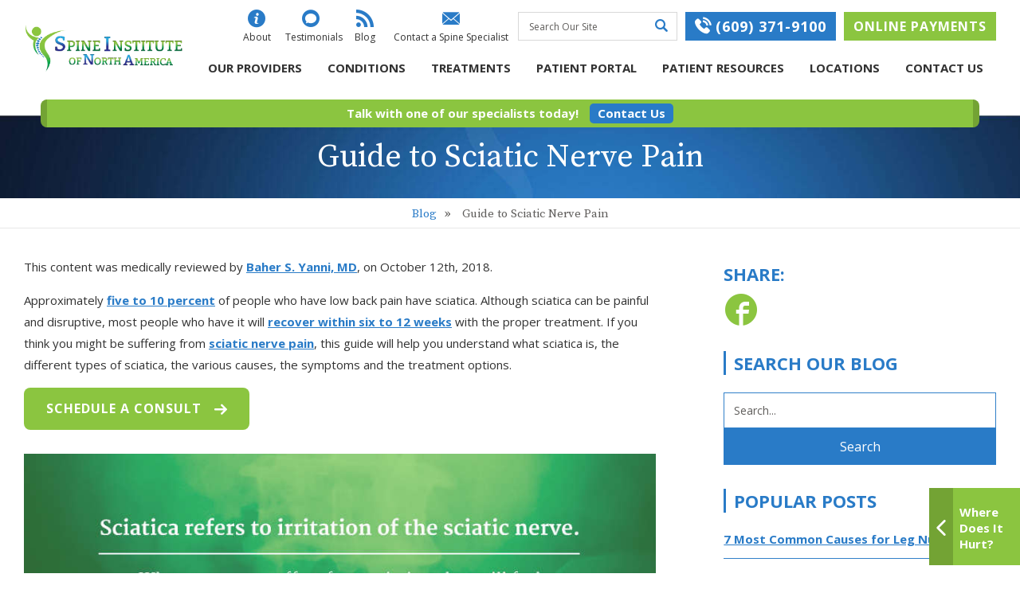

--- FILE ---
content_type: text/html; charset=UTF-8
request_url: https://spineina.com/blog/guide-to-sciatic-nerve-pain/
body_size: 37483
content:
<!DOCTYPE html>

<html class="no-js" >
    <head><meta charset="utf-8"><script>if(navigator.userAgent.match(/MSIE|Internet Explorer/i)||navigator.userAgent.match(/Trident\/7\..*?rv:11/i)){var href=document.location.href;if(!href.match(/[?&]nowprocket/)){if(href.indexOf("?")==-1){if(href.indexOf("#")==-1){document.location.href=href+"?nowprocket=1"}else{document.location.href=href.replace("#","?nowprocket=1#")}}else{if(href.indexOf("#")==-1){document.location.href=href+"&nowprocket=1"}else{document.location.href=href.replace("#","&nowprocket=1#")}}}}</script><script>class RocketLazyLoadScripts{constructor(){this.v="1.2.3",this.triggerEvents=["keydown","mousedown","mousemove","touchmove","touchstart","touchend","wheel"],this.userEventHandler=this._triggerListener.bind(this),this.touchStartHandler=this._onTouchStart.bind(this),this.touchMoveHandler=this._onTouchMove.bind(this),this.touchEndHandler=this._onTouchEnd.bind(this),this.clickHandler=this._onClick.bind(this),this.interceptedClicks=[],window.addEventListener("pageshow",t=>{this.persisted=t.persisted}),window.addEventListener("DOMContentLoaded",()=>{this._preconnect3rdParties()}),this.delayedScripts={normal:[],async:[],defer:[]},this.trash=[],this.allJQueries=[]}_addUserInteractionListener(t){if(document.hidden){t._triggerListener();return}this.triggerEvents.forEach(e=>window.addEventListener(e,t.userEventHandler,{passive:!0})),window.addEventListener("touchstart",t.touchStartHandler,{passive:!0}),window.addEventListener("mousedown",t.touchStartHandler),document.addEventListener("visibilitychange",t.userEventHandler)}_removeUserInteractionListener(){this.triggerEvents.forEach(t=>window.removeEventListener(t,this.userEventHandler,{passive:!0})),document.removeEventListener("visibilitychange",this.userEventHandler)}_onTouchStart(t){"HTML"!==t.target.tagName&&(window.addEventListener("touchend",this.touchEndHandler),window.addEventListener("mouseup",this.touchEndHandler),window.addEventListener("touchmove",this.touchMoveHandler,{passive:!0}),window.addEventListener("mousemove",this.touchMoveHandler),t.target.addEventListener("click",this.clickHandler),this._renameDOMAttribute(t.target,"onclick","rocket-onclick"),this._pendingClickStarted())}_onTouchMove(t){window.removeEventListener("touchend",this.touchEndHandler),window.removeEventListener("mouseup",this.touchEndHandler),window.removeEventListener("touchmove",this.touchMoveHandler,{passive:!0}),window.removeEventListener("mousemove",this.touchMoveHandler),t.target.removeEventListener("click",this.clickHandler),this._renameDOMAttribute(t.target,"rocket-onclick","onclick"),this._pendingClickFinished()}_onTouchEnd(t){window.removeEventListener("touchend",this.touchEndHandler),window.removeEventListener("mouseup",this.touchEndHandler),window.removeEventListener("touchmove",this.touchMoveHandler,{passive:!0}),window.removeEventListener("mousemove",this.touchMoveHandler)}_onClick(t){t.target.removeEventListener("click",this.clickHandler),this._renameDOMAttribute(t.target,"rocket-onclick","onclick"),this.interceptedClicks.push(t),t.preventDefault(),t.stopPropagation(),t.stopImmediatePropagation(),this._pendingClickFinished()}_replayClicks(){window.removeEventListener("touchstart",this.touchStartHandler,{passive:!0}),window.removeEventListener("mousedown",this.touchStartHandler),this.interceptedClicks.forEach(t=>{t.target.dispatchEvent(new MouseEvent("click",{view:t.view,bubbles:!0,cancelable:!0}))})}_waitForPendingClicks(){return new Promise(t=>{this._isClickPending?this._pendingClickFinished=t:t()})}_pendingClickStarted(){this._isClickPending=!0}_pendingClickFinished(){this._isClickPending=!1}_renameDOMAttribute(t,e,r){t.hasAttribute&&t.hasAttribute(e)&&(event.target.setAttribute(r,event.target.getAttribute(e)),event.target.removeAttribute(e))}_triggerListener(){this._removeUserInteractionListener(this),"loading"===document.readyState?document.addEventListener("DOMContentLoaded",this._loadEverythingNow.bind(this)):this._loadEverythingNow()}_preconnect3rdParties(){let t=[];document.querySelectorAll("script[type=rocketlazyloadscript]").forEach(e=>{if(e.hasAttribute("src")){let r=new URL(e.src).origin;r!==location.origin&&t.push({src:r,crossOrigin:e.crossOrigin||"module"===e.getAttribute("data-rocket-type")})}}),t=[...new Map(t.map(t=>[JSON.stringify(t),t])).values()],this._batchInjectResourceHints(t,"preconnect")}async _loadEverythingNow(){this.lastBreath=Date.now(),this._delayEventListeners(this),this._delayJQueryReady(this),this._handleDocumentWrite(),this._registerAllDelayedScripts(),this._preloadAllScripts(),await this._loadScriptsFromList(this.delayedScripts.normal),await this._loadScriptsFromList(this.delayedScripts.defer),await this._loadScriptsFromList(this.delayedScripts.async);try{await this._triggerDOMContentLoaded(),await this._triggerWindowLoad()}catch(t){console.error(t)}window.dispatchEvent(new Event("rocket-allScriptsLoaded")),this._waitForPendingClicks().then(()=>{this._replayClicks()}),this._emptyTrash()}_registerAllDelayedScripts(){document.querySelectorAll("script[type=rocketlazyloadscript]").forEach(t=>{t.hasAttribute("data-rocket-src")?t.hasAttribute("async")&&!1!==t.async?this.delayedScripts.async.push(t):t.hasAttribute("defer")&&!1!==t.defer||"module"===t.getAttribute("data-rocket-type")?this.delayedScripts.defer.push(t):this.delayedScripts.normal.push(t):this.delayedScripts.normal.push(t)})}async _transformScript(t){return new Promise((await this._littleBreath(),navigator.userAgent.indexOf("Firefox/")>0||""===navigator.vendor)?e=>{let r=document.createElement("script");[...t.attributes].forEach(t=>{let e=t.nodeName;"type"!==e&&("data-rocket-type"===e&&(e="type"),"data-rocket-src"===e&&(e="src"),r.setAttribute(e,t.nodeValue))}),t.text&&(r.text=t.text),r.hasAttribute("src")?(r.addEventListener("load",e),r.addEventListener("error",e)):(r.text=t.text,e());try{t.parentNode.replaceChild(r,t)}catch(i){e()}}:async e=>{function r(){t.setAttribute("data-rocket-status","failed"),e()}try{let i=t.getAttribute("data-rocket-type"),n=t.getAttribute("data-rocket-src");t.text,i?(t.type=i,t.removeAttribute("data-rocket-type")):t.removeAttribute("type"),t.addEventListener("load",function r(){t.setAttribute("data-rocket-status","executed"),e()}),t.addEventListener("error",r),n?(t.removeAttribute("data-rocket-src"),t.src=n):t.src="data:text/javascript;base64,"+window.btoa(unescape(encodeURIComponent(t.text)))}catch(s){r()}})}async _loadScriptsFromList(t){let e=t.shift();return e&&e.isConnected?(await this._transformScript(e),this._loadScriptsFromList(t)):Promise.resolve()}_preloadAllScripts(){this._batchInjectResourceHints([...this.delayedScripts.normal,...this.delayedScripts.defer,...this.delayedScripts.async],"preload")}_batchInjectResourceHints(t,e){var r=document.createDocumentFragment();t.forEach(t=>{let i=t.getAttribute&&t.getAttribute("data-rocket-src")||t.src;if(i){let n=document.createElement("link");n.href=i,n.rel=e,"preconnect"!==e&&(n.as="script"),t.getAttribute&&"module"===t.getAttribute("data-rocket-type")&&(n.crossOrigin=!0),t.crossOrigin&&(n.crossOrigin=t.crossOrigin),t.integrity&&(n.integrity=t.integrity),r.appendChild(n),this.trash.push(n)}}),document.head.appendChild(r)}_delayEventListeners(t){let e={};function r(t,r){!function t(r){!e[r]&&(e[r]={originalFunctions:{add:r.addEventListener,remove:r.removeEventListener},eventsToRewrite:[]},r.addEventListener=function(){arguments[0]=i(arguments[0]),e[r].originalFunctions.add.apply(r,arguments)},r.removeEventListener=function(){arguments[0]=i(arguments[0]),e[r].originalFunctions.remove.apply(r,arguments)});function i(t){return e[r].eventsToRewrite.indexOf(t)>=0?"rocket-"+t:t}}(t),e[t].eventsToRewrite.push(r)}function i(t,e){let r=t[e];Object.defineProperty(t,e,{get:()=>r||function(){},set(i){t["rocket"+e]=r=i}})}r(document,"DOMContentLoaded"),r(window,"DOMContentLoaded"),r(window,"load"),r(window,"pageshow"),r(document,"readystatechange"),i(document,"onreadystatechange"),i(window,"onload"),i(window,"onpageshow")}_delayJQueryReady(t){let e;function r(r){if(r&&r.fn&&!t.allJQueries.includes(r)){r.fn.ready=r.fn.init.prototype.ready=function(e){return t.domReadyFired?e.bind(document)(r):document.addEventListener("rocket-DOMContentLoaded",()=>e.bind(document)(r)),r([])};let i=r.fn.on;r.fn.on=r.fn.init.prototype.on=function(){if(this[0]===window){function t(t){return t.split(" ").map(t=>"load"===t||0===t.indexOf("load.")?"rocket-jquery-load":t).join(" ")}"string"==typeof arguments[0]||arguments[0]instanceof String?arguments[0]=t(arguments[0]):"object"==typeof arguments[0]&&Object.keys(arguments[0]).forEach(e=>{let r=arguments[0][e];delete arguments[0][e],arguments[0][t(e)]=r})}return i.apply(this,arguments),this},t.allJQueries.push(r)}e=r}r(window.jQuery),Object.defineProperty(window,"jQuery",{get:()=>e,set(t){r(t)}})}async _triggerDOMContentLoaded(){this.domReadyFired=!0,await this._littleBreath(),document.dispatchEvent(new Event("rocket-DOMContentLoaded")),await this._littleBreath(),window.dispatchEvent(new Event("rocket-DOMContentLoaded")),await this._littleBreath(),document.dispatchEvent(new Event("rocket-readystatechange")),await this._littleBreath(),document.rocketonreadystatechange&&document.rocketonreadystatechange()}async _triggerWindowLoad(){await this._littleBreath(),window.dispatchEvent(new Event("rocket-load")),await this._littleBreath(),window.rocketonload&&window.rocketonload(),await this._littleBreath(),this.allJQueries.forEach(t=>t(window).trigger("rocket-jquery-load")),await this._littleBreath();let t=new Event("rocket-pageshow");t.persisted=this.persisted,window.dispatchEvent(t),await this._littleBreath(),window.rocketonpageshow&&window.rocketonpageshow({persisted:this.persisted})}_handleDocumentWrite(){let t=new Map;document.write=document.writeln=function(e){let r=document.currentScript;r||console.error("WPRocket unable to document.write this: "+e);let i=document.createRange(),n=r.parentElement,s=t.get(r);void 0===s&&(s=r.nextSibling,t.set(r,s));let a=document.createDocumentFragment();i.setStart(a,0),a.appendChild(i.createContextualFragment(e)),n.insertBefore(a,s)}}async _littleBreath(){Date.now()-this.lastBreath>45&&(await this._requestAnimFrame(),this.lastBreath=Date.now())}async _requestAnimFrame(){return document.hidden?new Promise(t=>setTimeout(t)):new Promise(t=>requestAnimationFrame(t))}_emptyTrash(){this.trash.forEach(t=>t.remove())}static run(){let t=new RocketLazyLoadScripts;t._addUserInteractionListener(t)}}RocketLazyLoadScripts.run();</script>

<!-- start Omniconvert.com code -->
<link rel="dns-prefetch" href="//app.omniconvert.com" />
<script type="text/javascript">window._mktz=window._mktz||[];</script>
<script src="//cdn.omniconvert.com/js/off3157.js"></script>
<!-- end Omniconvert.com code -->

<script data-minify="1" type="text/javascript" src="https://spineina.com/content/cache/min/1/pages/scripts/0011/7620.js?ver=1766181842" async="async" ></script>
<!-- <script src="https://www.googleoptimize.com/optimize.js?id=OPT-NLSPP72"></script> -->

                
        <meta http-equiv="X-UA-Compatible" content="IE=edge">
        <meta name="viewport" content="width=device-width, initial-scale=1">
                <meta name='robots' content='index, follow, max-image-preview:large, max-snippet:-1, max-video-preview:-1' />
<script>
window.ga=window.ga||function(){(ga.q=ga.q||[]).push(arguments)};ga.l=+new Date;
ga('create', 'UA-108864319-1', 'auto');

/* eventTracker: https://github.com/googleanalytics/autotrack/blob/master/docs/plugins/event-tracker.md */
ga('require', 'eventTracker');

/* outboundFormTracker: https://github.com/googleanalytics/autotrack/blob/master/docs/plugins/outbound-form-tracker.md */
ga('require', 'outboundFormTracker');

/* outboundLinkTracker: https://github.com/googleanalytics/autotrack/blob/master/docs/plugins/outbound-link-tracker.md */
ga('require', 'outboundLinkTracker');

/* socialWidgetTracker: https://github.com/googleanalytics/autotrack/blob/master/docs/plugins/social-widget-tracker.md */
ga('require', 'socialWidgetTracker');

/* urlChangeTracker: https://github.com/googleanalytics/autotrack/blob/master/docs/plugins/url-change-tracker.md */
ga('require', 'urlChangeTracker');


ga('send', 'pageview');

</script>
<script async src='https://www.google-analytics.com/analytics.js'></script>
<script async src='https://spineina.com/content/mu-plugins/fx-google-analytics/assets/js/autotrack.min.js' ></script>

	<!-- This site is optimized with the Yoast SEO plugin v19.5.1 - https://yoast.com/wordpress/plugins/seo/ -->
	<title>Sciatic Nerve Pain Relief, Signs &amp; Symptoms | Spine INA</title><link rel="preload" as="style" href="https://fonts.googleapis.com/css?family=Lora%7COpen%20Sans%3A400%2C700%7CSource%20Serif%20Pro%3A400%2C600%2C700%7CAbril%20FatFace%3A400%2C400i%2C700%2C700i%7CAlegreya%3A400%2C400i%2C700%2C700i%7CAlegreya%20Sans%3A400%2C400i%2C700%2C700i%7CAmatic%20SC%3A400%2C400i%2C700%2C700i%7CAnonymous%20Pro%3A400%2C400i%2C700%2C700i%7CArchitects%20Daughter%3A400%2C400i%2C700%2C700i%7CArchivo%3A400%2C400i%2C700%2C700i%7CArchivo%20Narrow%3A400%2C400i%2C700%2C700i%7CAsap%3A400%2C400i%2C700%2C700i%7CBarlow%3A400%2C400i%2C700%2C700i%7CBioRhyme%3A400%2C400i%2C700%2C700i%7CBonbon%3A400%2C400i%2C700%2C700i%7CCabin%3A400%2C400i%2C700%2C700i%7CCairo%3A400%2C400i%2C700%2C700i%7CCardo%3A400%2C400i%2C700%2C700i%7CChivo%3A400%2C400i%2C700%2C700i%7CConcert%20One%3A400%2C400i%2C700%2C700i%7CCormorant%3A400%2C400i%2C700%2C700i%7CCrimson%20Text%3A400%2C400i%2C700%2C700i%7CEczar%3A400%2C400i%2C700%2C700i%7CExo%202%3A400%2C400i%2C700%2C700i%7CFira%20Sans%3A400%2C400i%2C700%2C700i%7CFjalla%20One%3A400%2C400i%2C700%2C700i%7CFrank%20Ruhl%20Libre%3A400%2C400i%2C700%2C700i%7CGreat%20Vibes%3A400%2C400i%2C700%2C700i%7CHeebo%3A400%2C400i%2C700%2C700i%7CIBM%20Plex%3A400%2C400i%2C700%2C700i%7CInconsolata%3A400%2C400i%2C700%2C700i%7CIndie%20Flower%3A400%2C400i%2C700%2C700i%7CInknut%20Antiqua%3A400%2C400i%2C700%2C700i%7CInter%3A400%2C400i%2C700%2C700i%7CKarla%3A400%2C400i%2C700%2C700i%7CLibre%20Baskerville%3A400%2C400i%2C700%2C700i%7CLibre%20Franklin%3A400%2C400i%2C700%2C700i%7CMontserrat%3A400%2C400i%2C700%2C700i%7CNeuton%3A400%2C400i%2C700%2C700i%7CNotable%3A400%2C400i%2C700%2C700i%7CNothing%20You%20Could%20Do%3A400%2C400i%2C700%2C700i%7CNoto%20Sans%3A400%2C400i%2C700%2C700i%7CNunito%3A400%2C400i%2C700%2C700i%7COld%20Standard%20TT%3A400%2C400i%2C700%2C700i%7COxygen%3A400%2C400i%2C700%2C700i%7CPacifico%3A400%2C400i%2C700%2C700i%7CPoppins%3A400%2C400i%2C700%2C700i%7CProza%20Libre%3A400%2C400i%2C700%2C700i%7CPT%20Sans%3A400%2C400i%2C700%2C700i%7CPT%20Serif%3A400%2C400i%2C700%2C700i%7CRakkas%3A400%2C400i%2C700%2C700i%7CReenie%20Beanie%3A400%2C400i%2C700%2C700i%7CRoboto%20Slab%3A400%2C400i%2C700%2C700i%7CRopa%20Sans%3A400%2C400i%2C700%2C700i%7CRubik%3A400%2C400i%2C700%2C700i%7CShadows%20Into%20Light%3A400%2C400i%2C700%2C700i%7CSpace%20Mono%3A400%2C400i%2C700%2C700i%7CSpectral%3A400%2C400i%2C700%2C700i%7CSue%20Ellen%20Francisco%3A400%2C400i%2C700%2C700i%7CTitillium%20Web%3A400%2C400i%2C700%2C700i%7CUbuntu%3A400%2C400i%2C700%2C700i%7CVarela%3A400%2C400i%2C700%2C700i%7CVollkorn%3A400%2C400i%2C700%2C700i%7CWork%20Sans%3A400%2C400i%2C700%2C700i%7CYatra%20One%3A400%2C400i%2C700%2C700i&#038;display=swap" /><link rel="stylesheet" href="https://fonts.googleapis.com/css?family=Lora%7COpen%20Sans%3A400%2C700%7CSource%20Serif%20Pro%3A400%2C600%2C700%7CAbril%20FatFace%3A400%2C400i%2C700%2C700i%7CAlegreya%3A400%2C400i%2C700%2C700i%7CAlegreya%20Sans%3A400%2C400i%2C700%2C700i%7CAmatic%20SC%3A400%2C400i%2C700%2C700i%7CAnonymous%20Pro%3A400%2C400i%2C700%2C700i%7CArchitects%20Daughter%3A400%2C400i%2C700%2C700i%7CArchivo%3A400%2C400i%2C700%2C700i%7CArchivo%20Narrow%3A400%2C400i%2C700%2C700i%7CAsap%3A400%2C400i%2C700%2C700i%7CBarlow%3A400%2C400i%2C700%2C700i%7CBioRhyme%3A400%2C400i%2C700%2C700i%7CBonbon%3A400%2C400i%2C700%2C700i%7CCabin%3A400%2C400i%2C700%2C700i%7CCairo%3A400%2C400i%2C700%2C700i%7CCardo%3A400%2C400i%2C700%2C700i%7CChivo%3A400%2C400i%2C700%2C700i%7CConcert%20One%3A400%2C400i%2C700%2C700i%7CCormorant%3A400%2C400i%2C700%2C700i%7CCrimson%20Text%3A400%2C400i%2C700%2C700i%7CEczar%3A400%2C400i%2C700%2C700i%7CExo%202%3A400%2C400i%2C700%2C700i%7CFira%20Sans%3A400%2C400i%2C700%2C700i%7CFjalla%20One%3A400%2C400i%2C700%2C700i%7CFrank%20Ruhl%20Libre%3A400%2C400i%2C700%2C700i%7CGreat%20Vibes%3A400%2C400i%2C700%2C700i%7CHeebo%3A400%2C400i%2C700%2C700i%7CIBM%20Plex%3A400%2C400i%2C700%2C700i%7CInconsolata%3A400%2C400i%2C700%2C700i%7CIndie%20Flower%3A400%2C400i%2C700%2C700i%7CInknut%20Antiqua%3A400%2C400i%2C700%2C700i%7CInter%3A400%2C400i%2C700%2C700i%7CKarla%3A400%2C400i%2C700%2C700i%7CLibre%20Baskerville%3A400%2C400i%2C700%2C700i%7CLibre%20Franklin%3A400%2C400i%2C700%2C700i%7CMontserrat%3A400%2C400i%2C700%2C700i%7CNeuton%3A400%2C400i%2C700%2C700i%7CNotable%3A400%2C400i%2C700%2C700i%7CNothing%20You%20Could%20Do%3A400%2C400i%2C700%2C700i%7CNoto%20Sans%3A400%2C400i%2C700%2C700i%7CNunito%3A400%2C400i%2C700%2C700i%7COld%20Standard%20TT%3A400%2C400i%2C700%2C700i%7COxygen%3A400%2C400i%2C700%2C700i%7CPacifico%3A400%2C400i%2C700%2C700i%7CPoppins%3A400%2C400i%2C700%2C700i%7CProza%20Libre%3A400%2C400i%2C700%2C700i%7CPT%20Sans%3A400%2C400i%2C700%2C700i%7CPT%20Serif%3A400%2C400i%2C700%2C700i%7CRakkas%3A400%2C400i%2C700%2C700i%7CReenie%20Beanie%3A400%2C400i%2C700%2C700i%7CRoboto%20Slab%3A400%2C400i%2C700%2C700i%7CRopa%20Sans%3A400%2C400i%2C700%2C700i%7CRubik%3A400%2C400i%2C700%2C700i%7CShadows%20Into%20Light%3A400%2C400i%2C700%2C700i%7CSpace%20Mono%3A400%2C400i%2C700%2C700i%7CSpectral%3A400%2C400i%2C700%2C700i%7CSue%20Ellen%20Francisco%3A400%2C400i%2C700%2C700i%7CTitillium%20Web%3A400%2C400i%2C700%2C700i%7CUbuntu%3A400%2C400i%2C700%2C700i%7CVarela%3A400%2C400i%2C700%2C700i%7CVollkorn%3A400%2C400i%2C700%2C700i%7CWork%20Sans%3A400%2C400i%2C700%2C700i%7CYatra%20One%3A400%2C400i%2C700%2C700i&#038;display=swap" media="print" onload="this.media='all'" /><noscript><link rel="stylesheet" href="https://fonts.googleapis.com/css?family=Lora%7COpen%20Sans%3A400%2C700%7CSource%20Serif%20Pro%3A400%2C600%2C700%7CAbril%20FatFace%3A400%2C400i%2C700%2C700i%7CAlegreya%3A400%2C400i%2C700%2C700i%7CAlegreya%20Sans%3A400%2C400i%2C700%2C700i%7CAmatic%20SC%3A400%2C400i%2C700%2C700i%7CAnonymous%20Pro%3A400%2C400i%2C700%2C700i%7CArchitects%20Daughter%3A400%2C400i%2C700%2C700i%7CArchivo%3A400%2C400i%2C700%2C700i%7CArchivo%20Narrow%3A400%2C400i%2C700%2C700i%7CAsap%3A400%2C400i%2C700%2C700i%7CBarlow%3A400%2C400i%2C700%2C700i%7CBioRhyme%3A400%2C400i%2C700%2C700i%7CBonbon%3A400%2C400i%2C700%2C700i%7CCabin%3A400%2C400i%2C700%2C700i%7CCairo%3A400%2C400i%2C700%2C700i%7CCardo%3A400%2C400i%2C700%2C700i%7CChivo%3A400%2C400i%2C700%2C700i%7CConcert%20One%3A400%2C400i%2C700%2C700i%7CCormorant%3A400%2C400i%2C700%2C700i%7CCrimson%20Text%3A400%2C400i%2C700%2C700i%7CEczar%3A400%2C400i%2C700%2C700i%7CExo%202%3A400%2C400i%2C700%2C700i%7CFira%20Sans%3A400%2C400i%2C700%2C700i%7CFjalla%20One%3A400%2C400i%2C700%2C700i%7CFrank%20Ruhl%20Libre%3A400%2C400i%2C700%2C700i%7CGreat%20Vibes%3A400%2C400i%2C700%2C700i%7CHeebo%3A400%2C400i%2C700%2C700i%7CIBM%20Plex%3A400%2C400i%2C700%2C700i%7CInconsolata%3A400%2C400i%2C700%2C700i%7CIndie%20Flower%3A400%2C400i%2C700%2C700i%7CInknut%20Antiqua%3A400%2C400i%2C700%2C700i%7CInter%3A400%2C400i%2C700%2C700i%7CKarla%3A400%2C400i%2C700%2C700i%7CLibre%20Baskerville%3A400%2C400i%2C700%2C700i%7CLibre%20Franklin%3A400%2C400i%2C700%2C700i%7CMontserrat%3A400%2C400i%2C700%2C700i%7CNeuton%3A400%2C400i%2C700%2C700i%7CNotable%3A400%2C400i%2C700%2C700i%7CNothing%20You%20Could%20Do%3A400%2C400i%2C700%2C700i%7CNoto%20Sans%3A400%2C400i%2C700%2C700i%7CNunito%3A400%2C400i%2C700%2C700i%7COld%20Standard%20TT%3A400%2C400i%2C700%2C700i%7COxygen%3A400%2C400i%2C700%2C700i%7CPacifico%3A400%2C400i%2C700%2C700i%7CPoppins%3A400%2C400i%2C700%2C700i%7CProza%20Libre%3A400%2C400i%2C700%2C700i%7CPT%20Sans%3A400%2C400i%2C700%2C700i%7CPT%20Serif%3A400%2C400i%2C700%2C700i%7CRakkas%3A400%2C400i%2C700%2C700i%7CReenie%20Beanie%3A400%2C400i%2C700%2C700i%7CRoboto%20Slab%3A400%2C400i%2C700%2C700i%7CRopa%20Sans%3A400%2C400i%2C700%2C700i%7CRubik%3A400%2C400i%2C700%2C700i%7CShadows%20Into%20Light%3A400%2C400i%2C700%2C700i%7CSpace%20Mono%3A400%2C400i%2C700%2C700i%7CSpectral%3A400%2C400i%2C700%2C700i%7CSue%20Ellen%20Francisco%3A400%2C400i%2C700%2C700i%7CTitillium%20Web%3A400%2C400i%2C700%2C700i%7CUbuntu%3A400%2C400i%2C700%2C700i%7CVarela%3A400%2C400i%2C700%2C700i%7CVollkorn%3A400%2C400i%2C700%2C700i%7CWork%20Sans%3A400%2C400i%2C700%2C700i%7CYatra%20One%3A400%2C400i%2C700%2C700i&#038;display=swap" /></noscript>
	<meta name="description" content="When someone suffers from sciatica, they&#039;ll feel pain radiating along the path of this nerve. Learn about sciatic nerve pain symptoms &amp; how to get relief!" />
	<link rel="canonical" href="https://spineina.com/blog/guide-to-sciatic-nerve-pain/" />
	<meta property="og:locale" content="en_US" />
	<meta property="og:type" content="article" />
	<meta property="og:title" content="Sciatic Nerve Pain Relief, Signs &amp; Symptoms | Spine INA" />
	<meta property="og:description" content="When someone suffers from sciatica, they&#039;ll feel pain radiating along the path of this nerve. Learn about sciatic nerve pain symptoms &amp; how to get relief!" />
	<meta property="og:url" content="https://spineina.com/blog/guide-to-sciatic-nerve-pain/" />
	<meta property="og:site_name" content="SpineINA" />
	<meta property="article:published_time" content="2018-10-12T12:30:18+00:00" />
	<meta property="article:modified_time" content="2025-01-22T20:44:27+00:00" />
	<meta property="og:image" content="https://spineina.com/content/uploads/2018/10/01-what-is-sciatica.jpg" />
	<meta name="author" content="spineina" />
	<meta name="twitter:card" content="summary_large_image" />
	<meta name="twitter:label1" content="Written by" />
	<meta name="twitter:data1" content="spineina" />
	<meta name="twitter:label2" content="Est. reading time" />
	<meta name="twitter:data2" content="11 minutes" />
	<script type="application/ld+json" class="yoast-schema-graph">{"@context":"https://schema.org","@graph":[{"@type":"Article","@id":"https://spineina.com/blog/guide-to-sciatic-nerve-pain/#article","isPartOf":{"@id":"https://spineina.com/blog/guide-to-sciatic-nerve-pain/"},"author":{"name":"spineina","@id":"https://spineina.com/#/schema/person/b81be9342a428f47e4dab8cff55ecc76"},"headline":"Guide to Sciatic Nerve Pain","datePublished":"2018-10-12T12:30:18+00:00","dateModified":"2025-01-22T20:44:27+00:00","mainEntityOfPage":{"@id":"https://spineina.com/blog/guide-to-sciatic-nerve-pain/"},"wordCount":2307,"commentCount":0,"publisher":{"@id":"https://spineina.com/#organization"},"image":{"@id":"https://spineina.com/blog/guide-to-sciatic-nerve-pain/#primaryimage"},"thumbnailUrl":"https://spineina.com/content/uploads/2018/10/01-what-is-sciatica.jpg","articleSection":["Sciatica Pain Relief New Jersey","Sciatica Treatment East Windsor"],"inLanguage":"en-US","potentialAction":[{"@type":"CommentAction","name":"Comment","target":["https://spineina.com/blog/guide-to-sciatic-nerve-pain/#respond"]}]},{"@type":"WebPage","@id":"https://spineina.com/blog/guide-to-sciatic-nerve-pain/","url":"https://spineina.com/blog/guide-to-sciatic-nerve-pain/","name":"Sciatic Nerve Pain Relief, Signs & Symptoms | Spine INA","isPartOf":{"@id":"https://spineina.com/#website"},"primaryImageOfPage":{"@id":"https://spineina.com/blog/guide-to-sciatic-nerve-pain/#primaryimage"},"image":{"@id":"https://spineina.com/blog/guide-to-sciatic-nerve-pain/#primaryimage"},"thumbnailUrl":"https://spineina.com/content/uploads/2018/10/01-what-is-sciatica.jpg","datePublished":"2018-10-12T12:30:18+00:00","dateModified":"2025-01-22T20:44:27+00:00","description":"When someone suffers from sciatica, they'll feel pain radiating along the path of this nerve. Learn about sciatic nerve pain symptoms & how to get relief!","breadcrumb":{"@id":"https://spineina.com/blog/guide-to-sciatic-nerve-pain/#breadcrumb"},"inLanguage":"en-US","potentialAction":[{"@type":"ReadAction","target":["https://spineina.com/blog/guide-to-sciatic-nerve-pain/"]}]},{"@type":"ImageObject","inLanguage":"en-US","@id":"https://spineina.com/blog/guide-to-sciatic-nerve-pain/#primaryimage","url":"https://spineina.com/content/uploads/2018/10/01-what-is-sciatica.jpg","contentUrl":"https://spineina.com/content/uploads/2018/10/01-what-is-sciatica.jpg","width":847,"height":300},{"@type":"BreadcrumbList","@id":"https://spineina.com/blog/guide-to-sciatic-nerve-pain/#breadcrumb","itemListElement":[{"@type":"ListItem","position":1,"name":"Blog","item":"https://spineina.com/blog/"},{"@type":"ListItem","position":2,"name":"Guide to Sciatic Nerve Pain"}]},{"@type":"WebSite","@id":"https://spineina.com/#website","url":"https://spineina.com/","name":"SpineINA","description":"Relive your Pain and Revive your Life","publisher":{"@id":"https://spineina.com/#organization"},"potentialAction":[{"@type":"SearchAction","target":{"@type":"EntryPoint","urlTemplate":"https://spineina.com/?s={search_term_string}"},"query-input":"required name=search_term_string"}],"inLanguage":"en-US"},{"@type":"Organization","@id":"https://spineina.com/#organization","name":"SpineINA","url":"https://spineina.com/","sameAs":[],"logo":{"@type":"ImageObject","inLanguage":"en-US","@id":"https://spineina.com/#/schema/logo/image/","url":"https://spineina.com/content/uploads/2024/01/logo-for-wallpaper-02.jpg","contentUrl":"https://spineina.com/content/uploads/2024/01/logo-for-wallpaper-02.jpg","width":1920,"height":1080,"caption":"SpineINA"},"image":{"@id":"https://spineina.com/#/schema/logo/image/"}},{"@type":"Person","@id":"https://spineina.com/#/schema/person/b81be9342a428f47e4dab8cff55ecc76","name":"spineina","image":{"@type":"ImageObject","inLanguage":"en-US","@id":"https://spineina.com/#/schema/person/image/","url":"https://secure.gravatar.com/avatar/ebb1066064057df68f0c1c0f233b01d6c1678860fe03b05e6544208bac473bf4?s=96&d=mm&r=g","contentUrl":"https://secure.gravatar.com/avatar/ebb1066064057df68f0c1c0f233b01d6c1678860fe03b05e6544208bac473bf4?s=96&d=mm&r=g","caption":"spineina"},"url":"https://spineina.com/blog/author/metrohealthmd/"}]}</script>
	<!-- / Yoast SEO plugin. -->


<link rel='dns-prefetch' href='//www.google.com' />
<link rel='dns-prefetch' href='//fonts.googleapis.com' />
<link href='https://fonts.gstatic.com' crossorigin rel='preconnect' />
<link rel="alternate" type="application/rss+xml" title="SpineINA &raquo; Guide to Sciatic Nerve Pain Comments Feed" href="https://spineina.com/blog/guide-to-sciatic-nerve-pain/feed/" />
<link rel="alternate" title="oEmbed (JSON)" type="application/json+oembed" href="https://spineina.com/wp-json/oembed/1.0/embed?url=https%3A%2F%2Fspineina.com%2Fblog%2Fguide-to-sciatic-nerve-pain%2F" />
<link rel="alternate" title="oEmbed (XML)" type="text/xml+oembed" href="https://spineina.com/wp-json/oembed/1.0/embed?url=https%3A%2F%2Fspineina.com%2Fblog%2Fguide-to-sciatic-nerve-pain%2F&#038;format=xml" />
<style id='wp-img-auto-sizes-contain-inline-css' type='text/css'>
img:is([sizes=auto i],[sizes^="auto," i]){contain-intrinsic-size:3000px 1500px}
/*# sourceURL=wp-img-auto-sizes-contain-inline-css */
</style>
<style id='wp-emoji-styles-inline-css' type='text/css'>

	img.wp-smiley, img.emoji {
		display: inline !important;
		border: none !important;
		box-shadow: none !important;
		height: 1em !important;
		width: 1em !important;
		margin: 0 0.07em !important;
		vertical-align: -0.1em !important;
		background: none !important;
		padding: 0 !important;
	}
/*# sourceURL=wp-emoji-styles-inline-css */
</style>
<style id='wp-block-library-inline-css' type='text/css'>
:root{--wp-block-synced-color:#7a00df;--wp-block-synced-color--rgb:122,0,223;--wp-bound-block-color:var(--wp-block-synced-color);--wp-editor-canvas-background:#ddd;--wp-admin-theme-color:#007cba;--wp-admin-theme-color--rgb:0,124,186;--wp-admin-theme-color-darker-10:#006ba1;--wp-admin-theme-color-darker-10--rgb:0,107,160.5;--wp-admin-theme-color-darker-20:#005a87;--wp-admin-theme-color-darker-20--rgb:0,90,135;--wp-admin-border-width-focus:2px}@media (min-resolution:192dpi){:root{--wp-admin-border-width-focus:1.5px}}.wp-element-button{cursor:pointer}:root .has-very-light-gray-background-color{background-color:#eee}:root .has-very-dark-gray-background-color{background-color:#313131}:root .has-very-light-gray-color{color:#eee}:root .has-very-dark-gray-color{color:#313131}:root .has-vivid-green-cyan-to-vivid-cyan-blue-gradient-background{background:linear-gradient(135deg,#00d084,#0693e3)}:root .has-purple-crush-gradient-background{background:linear-gradient(135deg,#34e2e4,#4721fb 50%,#ab1dfe)}:root .has-hazy-dawn-gradient-background{background:linear-gradient(135deg,#faaca8,#dad0ec)}:root .has-subdued-olive-gradient-background{background:linear-gradient(135deg,#fafae1,#67a671)}:root .has-atomic-cream-gradient-background{background:linear-gradient(135deg,#fdd79a,#004a59)}:root .has-nightshade-gradient-background{background:linear-gradient(135deg,#330968,#31cdcf)}:root .has-midnight-gradient-background{background:linear-gradient(135deg,#020381,#2874fc)}:root{--wp--preset--font-size--normal:16px;--wp--preset--font-size--huge:42px}.has-regular-font-size{font-size:1em}.has-larger-font-size{font-size:2.625em}.has-normal-font-size{font-size:var(--wp--preset--font-size--normal)}.has-huge-font-size{font-size:var(--wp--preset--font-size--huge)}.has-text-align-center{text-align:center}.has-text-align-left{text-align:left}.has-text-align-right{text-align:right}.has-fit-text{white-space:nowrap!important}#end-resizable-editor-section{display:none}.aligncenter{clear:both}.items-justified-left{justify-content:flex-start}.items-justified-center{justify-content:center}.items-justified-right{justify-content:flex-end}.items-justified-space-between{justify-content:space-between}.screen-reader-text{border:0;clip-path:inset(50%);height:1px;margin:-1px;overflow:hidden;padding:0;position:absolute;width:1px;word-wrap:normal!important}.screen-reader-text:focus{background-color:#ddd;clip-path:none;color:#444;display:block;font-size:1em;height:auto;left:5px;line-height:normal;padding:15px 23px 14px;text-decoration:none;top:5px;width:auto;z-index:100000}html :where(.has-border-color){border-style:solid}html :where([style*=border-top-color]){border-top-style:solid}html :where([style*=border-right-color]){border-right-style:solid}html :where([style*=border-bottom-color]){border-bottom-style:solid}html :where([style*=border-left-color]){border-left-style:solid}html :where([style*=border-width]){border-style:solid}html :where([style*=border-top-width]){border-top-style:solid}html :where([style*=border-right-width]){border-right-style:solid}html :where([style*=border-bottom-width]){border-bottom-style:solid}html :where([style*=border-left-width]){border-left-style:solid}html :where(img[class*=wp-image-]){height:auto;max-width:100%}:where(figure){margin:0 0 1em}html :where(.is-position-sticky){--wp-admin--admin-bar--position-offset:var(--wp-admin--admin-bar--height,0px)}@media screen and (max-width:600px){html :where(.is-position-sticky){--wp-admin--admin-bar--position-offset:0px}}

/*# sourceURL=wp-block-library-inline-css */
</style><style id='global-styles-inline-css' type='text/css'>
:root{--wp--preset--aspect-ratio--square: 1;--wp--preset--aspect-ratio--4-3: 4/3;--wp--preset--aspect-ratio--3-4: 3/4;--wp--preset--aspect-ratio--3-2: 3/2;--wp--preset--aspect-ratio--2-3: 2/3;--wp--preset--aspect-ratio--16-9: 16/9;--wp--preset--aspect-ratio--9-16: 9/16;--wp--preset--color--black: #000000;--wp--preset--color--cyan-bluish-gray: #abb8c3;--wp--preset--color--white: #ffffff;--wp--preset--color--pale-pink: #f78da7;--wp--preset--color--vivid-red: #cf2e2e;--wp--preset--color--luminous-vivid-orange: #ff6900;--wp--preset--color--luminous-vivid-amber: #fcb900;--wp--preset--color--light-green-cyan: #7bdcb5;--wp--preset--color--vivid-green-cyan: #00d084;--wp--preset--color--pale-cyan-blue: #8ed1fc;--wp--preset--color--vivid-cyan-blue: #0693e3;--wp--preset--color--vivid-purple: #9b51e0;--wp--preset--gradient--vivid-cyan-blue-to-vivid-purple: linear-gradient(135deg,rgb(6,147,227) 0%,rgb(155,81,224) 100%);--wp--preset--gradient--light-green-cyan-to-vivid-green-cyan: linear-gradient(135deg,rgb(122,220,180) 0%,rgb(0,208,130) 100%);--wp--preset--gradient--luminous-vivid-amber-to-luminous-vivid-orange: linear-gradient(135deg,rgb(252,185,0) 0%,rgb(255,105,0) 100%);--wp--preset--gradient--luminous-vivid-orange-to-vivid-red: linear-gradient(135deg,rgb(255,105,0) 0%,rgb(207,46,46) 100%);--wp--preset--gradient--very-light-gray-to-cyan-bluish-gray: linear-gradient(135deg,rgb(238,238,238) 0%,rgb(169,184,195) 100%);--wp--preset--gradient--cool-to-warm-spectrum: linear-gradient(135deg,rgb(74,234,220) 0%,rgb(151,120,209) 20%,rgb(207,42,186) 40%,rgb(238,44,130) 60%,rgb(251,105,98) 80%,rgb(254,248,76) 100%);--wp--preset--gradient--blush-light-purple: linear-gradient(135deg,rgb(255,206,236) 0%,rgb(152,150,240) 100%);--wp--preset--gradient--blush-bordeaux: linear-gradient(135deg,rgb(254,205,165) 0%,rgb(254,45,45) 50%,rgb(107,0,62) 100%);--wp--preset--gradient--luminous-dusk: linear-gradient(135deg,rgb(255,203,112) 0%,rgb(199,81,192) 50%,rgb(65,88,208) 100%);--wp--preset--gradient--pale-ocean: linear-gradient(135deg,rgb(255,245,203) 0%,rgb(182,227,212) 50%,rgb(51,167,181) 100%);--wp--preset--gradient--electric-grass: linear-gradient(135deg,rgb(202,248,128) 0%,rgb(113,206,126) 100%);--wp--preset--gradient--midnight: linear-gradient(135deg,rgb(2,3,129) 0%,rgb(40,116,252) 100%);--wp--preset--font-size--small: 13px;--wp--preset--font-size--medium: 20px;--wp--preset--font-size--large: 36px;--wp--preset--font-size--x-large: 42px;--wp--preset--spacing--20: 0.44rem;--wp--preset--spacing--30: 0.67rem;--wp--preset--spacing--40: 1rem;--wp--preset--spacing--50: 1.5rem;--wp--preset--spacing--60: 2.25rem;--wp--preset--spacing--70: 3.38rem;--wp--preset--spacing--80: 5.06rem;--wp--preset--shadow--natural: 6px 6px 9px rgba(0, 0, 0, 0.2);--wp--preset--shadow--deep: 12px 12px 50px rgba(0, 0, 0, 0.4);--wp--preset--shadow--sharp: 6px 6px 0px rgba(0, 0, 0, 0.2);--wp--preset--shadow--outlined: 6px 6px 0px -3px rgb(255, 255, 255), 6px 6px rgb(0, 0, 0);--wp--preset--shadow--crisp: 6px 6px 0px rgb(0, 0, 0);}:where(.is-layout-flex){gap: 0.5em;}:where(.is-layout-grid){gap: 0.5em;}body .is-layout-flex{display: flex;}.is-layout-flex{flex-wrap: wrap;align-items: center;}.is-layout-flex > :is(*, div){margin: 0;}body .is-layout-grid{display: grid;}.is-layout-grid > :is(*, div){margin: 0;}:where(.wp-block-columns.is-layout-flex){gap: 2em;}:where(.wp-block-columns.is-layout-grid){gap: 2em;}:where(.wp-block-post-template.is-layout-flex){gap: 1.25em;}:where(.wp-block-post-template.is-layout-grid){gap: 1.25em;}.has-black-color{color: var(--wp--preset--color--black) !important;}.has-cyan-bluish-gray-color{color: var(--wp--preset--color--cyan-bluish-gray) !important;}.has-white-color{color: var(--wp--preset--color--white) !important;}.has-pale-pink-color{color: var(--wp--preset--color--pale-pink) !important;}.has-vivid-red-color{color: var(--wp--preset--color--vivid-red) !important;}.has-luminous-vivid-orange-color{color: var(--wp--preset--color--luminous-vivid-orange) !important;}.has-luminous-vivid-amber-color{color: var(--wp--preset--color--luminous-vivid-amber) !important;}.has-light-green-cyan-color{color: var(--wp--preset--color--light-green-cyan) !important;}.has-vivid-green-cyan-color{color: var(--wp--preset--color--vivid-green-cyan) !important;}.has-pale-cyan-blue-color{color: var(--wp--preset--color--pale-cyan-blue) !important;}.has-vivid-cyan-blue-color{color: var(--wp--preset--color--vivid-cyan-blue) !important;}.has-vivid-purple-color{color: var(--wp--preset--color--vivid-purple) !important;}.has-black-background-color{background-color: var(--wp--preset--color--black) !important;}.has-cyan-bluish-gray-background-color{background-color: var(--wp--preset--color--cyan-bluish-gray) !important;}.has-white-background-color{background-color: var(--wp--preset--color--white) !important;}.has-pale-pink-background-color{background-color: var(--wp--preset--color--pale-pink) !important;}.has-vivid-red-background-color{background-color: var(--wp--preset--color--vivid-red) !important;}.has-luminous-vivid-orange-background-color{background-color: var(--wp--preset--color--luminous-vivid-orange) !important;}.has-luminous-vivid-amber-background-color{background-color: var(--wp--preset--color--luminous-vivid-amber) !important;}.has-light-green-cyan-background-color{background-color: var(--wp--preset--color--light-green-cyan) !important;}.has-vivid-green-cyan-background-color{background-color: var(--wp--preset--color--vivid-green-cyan) !important;}.has-pale-cyan-blue-background-color{background-color: var(--wp--preset--color--pale-cyan-blue) !important;}.has-vivid-cyan-blue-background-color{background-color: var(--wp--preset--color--vivid-cyan-blue) !important;}.has-vivid-purple-background-color{background-color: var(--wp--preset--color--vivid-purple) !important;}.has-black-border-color{border-color: var(--wp--preset--color--black) !important;}.has-cyan-bluish-gray-border-color{border-color: var(--wp--preset--color--cyan-bluish-gray) !important;}.has-white-border-color{border-color: var(--wp--preset--color--white) !important;}.has-pale-pink-border-color{border-color: var(--wp--preset--color--pale-pink) !important;}.has-vivid-red-border-color{border-color: var(--wp--preset--color--vivid-red) !important;}.has-luminous-vivid-orange-border-color{border-color: var(--wp--preset--color--luminous-vivid-orange) !important;}.has-luminous-vivid-amber-border-color{border-color: var(--wp--preset--color--luminous-vivid-amber) !important;}.has-light-green-cyan-border-color{border-color: var(--wp--preset--color--light-green-cyan) !important;}.has-vivid-green-cyan-border-color{border-color: var(--wp--preset--color--vivid-green-cyan) !important;}.has-pale-cyan-blue-border-color{border-color: var(--wp--preset--color--pale-cyan-blue) !important;}.has-vivid-cyan-blue-border-color{border-color: var(--wp--preset--color--vivid-cyan-blue) !important;}.has-vivid-purple-border-color{border-color: var(--wp--preset--color--vivid-purple) !important;}.has-vivid-cyan-blue-to-vivid-purple-gradient-background{background: var(--wp--preset--gradient--vivid-cyan-blue-to-vivid-purple) !important;}.has-light-green-cyan-to-vivid-green-cyan-gradient-background{background: var(--wp--preset--gradient--light-green-cyan-to-vivid-green-cyan) !important;}.has-luminous-vivid-amber-to-luminous-vivid-orange-gradient-background{background: var(--wp--preset--gradient--luminous-vivid-amber-to-luminous-vivid-orange) !important;}.has-luminous-vivid-orange-to-vivid-red-gradient-background{background: var(--wp--preset--gradient--luminous-vivid-orange-to-vivid-red) !important;}.has-very-light-gray-to-cyan-bluish-gray-gradient-background{background: var(--wp--preset--gradient--very-light-gray-to-cyan-bluish-gray) !important;}.has-cool-to-warm-spectrum-gradient-background{background: var(--wp--preset--gradient--cool-to-warm-spectrum) !important;}.has-blush-light-purple-gradient-background{background: var(--wp--preset--gradient--blush-light-purple) !important;}.has-blush-bordeaux-gradient-background{background: var(--wp--preset--gradient--blush-bordeaux) !important;}.has-luminous-dusk-gradient-background{background: var(--wp--preset--gradient--luminous-dusk) !important;}.has-pale-ocean-gradient-background{background: var(--wp--preset--gradient--pale-ocean) !important;}.has-electric-grass-gradient-background{background: var(--wp--preset--gradient--electric-grass) !important;}.has-midnight-gradient-background{background: var(--wp--preset--gradient--midnight) !important;}.has-small-font-size{font-size: var(--wp--preset--font-size--small) !important;}.has-medium-font-size{font-size: var(--wp--preset--font-size--medium) !important;}.has-large-font-size{font-size: var(--wp--preset--font-size--large) !important;}.has-x-large-font-size{font-size: var(--wp--preset--font-size--x-large) !important;}
/*# sourceURL=global-styles-inline-css */
</style>

<style id='classic-theme-styles-inline-css' type='text/css'>
/*! This file is auto-generated */
.wp-block-button__link{color:#fff;background-color:#32373c;border-radius:9999px;box-shadow:none;text-decoration:none;padding:calc(.667em + 2px) calc(1.333em + 2px);font-size:1.125em}.wp-block-file__button{background:#32373c;color:#fff;text-decoration:none}
/*# sourceURL=/wp-includes/css/classic-themes.min.css */
</style>
<link data-minify="1" rel='stylesheet' id='wp-pagenavi-css' href='https://spineina.com/content/cache/min/1/content/plugins/wp-pagenavi/pagenavi-css.css?ver=1766181842' type='text/css' media='all' />
<link data-minify="1" rel='stylesheet' id='wordpress-popular-posts-css-css' href='https://spineina.com/content/cache/min/1/content/plugins/wordpress-popular-posts/assets/css/wpp.css?ver=1766181842' type='text/css' media='all' />
<link data-minify="1" rel='stylesheet' id='normalize-css' href='https://spineina.com/content/cache/min/1/content/themes/spineina/assets/css/normalize.css?ver=1766181842' type='text/css' media='all' />
<link data-minify="1" rel='stylesheet' id='site_main-css' href='https://spineina.com/content/cache/min/1/content/themes/spineina/assets/css/main.css?ver=1766181842' type='text/css' media='all' />

<link data-minify="1" rel='stylesheet' id='tablepress-default-css' href='https://spineina.com/content/cache/min/1/content/plugins/tablepress/css/default.min.css?ver=1766181842' type='text/css' media='all' />
<link rel='stylesheet' id='ubermenu-css' href='https://spineina.com/content/plugins/ubermenu/pro/assets/css/ubermenu.min.css?ver=3.5' type='text/css' media='all' />
<link data-minify="1" rel='stylesheet' id='ubermenu-font-awesome-all-css' href='https://spineina.com/content/cache/min/1/content/plugins/ubermenu/assets/fontawesome/css/all.min.css?ver=1766181842' type='text/css' media='all' />
<link data-minify="1" rel='stylesheet' id='ubermenu-custom-stylesheet-css' href='https://spineina.com/content/cache/min/1/content/plugins/ubermenu/custom/custom.css?ver=1766181842' type='text/css' media='all' />
<style id='rocket-lazyload-inline-css' type='text/css'>
.rll-youtube-player{position:relative;padding-bottom:56.23%;height:0;overflow:hidden;max-width:100%;}.rll-youtube-player:focus-within{outline: 2px solid currentColor;outline-offset: 5px;}.rll-youtube-player iframe{position:absolute;top:0;left:0;width:100%;height:100%;z-index:100;background:0 0}.rll-youtube-player img{bottom:0;display:block;left:0;margin:auto;max-width:100%;width:100%;position:absolute;right:0;top:0;border:none;height:auto;-webkit-transition:.4s all;-moz-transition:.4s all;transition:.4s all}.rll-youtube-player img:hover{-webkit-filter:brightness(75%)}.rll-youtube-player .play{height:100%;width:100%;left:0;top:0;position:absolute;background:url(https://spineina.com/content/plugins/wp-rocket/assets/img/youtube.png) no-repeat center;background-color: transparent !important;cursor:pointer;border:none;}
/*# sourceURL=rocket-lazyload-inline-css */
</style>
<script type="application/json" id="wpp-json">
/* <![CDATA[ */
{"sampling_active":0,"sampling_rate":100,"ajax_url":"https:\/\/spineina.com\/wp-json\/wordpress-popular-posts\/v1\/popular-posts","ID":4201,"token":"4da7d827c6","lang":0,"debug":0}
//# sourceURL=wpp-json
/* ]]> */
</script>
<script type="text/javascript" src="https://spineina.com/content/plugins/wordpress-popular-posts/assets/js/wpp.min.js?ver=5.3.6" id="wpp-js-js"></script>
<script type="text/javascript" src="https://spineina.com/content/themes/spineina/assets/js/vendor/modernizr.min.js?ver=2.8.2" id="modernizr-js"></script>
<script type="text/javascript" src="https://spineina.com/wp-includes/js/jquery/jquery.min.js?ver=3.7.1" id="jquery-core-js"></script>
<script type="text/javascript" src="https://spineina.com/wp-includes/js/jquery/jquery-migrate.min.js?ver=3.4.1" id="jquery-migrate-js"></script>
<link rel="https://api.w.org/" href="https://spineina.com/wp-json/" /><link rel="alternate" title="JSON" type="application/json" href="https://spineina.com/wp-json/wp/v2/posts/4201" /><link rel='shortlink' href='https://spineina.com/?p=4201' />
<!-- Google Tag Manager -->
<script>(function(w,d,s,l,i){w[l]=w[l]||[];w[l].push({'gtm.start':
new Date().getTime(),event:'gtm.js'});var f=d.getElementsByTagName(s)[0],
j=d.createElement(s),dl=l!='dataLayer'?'&l='+l:'';j.async=true;j.src=
'https://www.googletagmanager.com/gtm.js?id='+i+dl;f.parentNode.insertBefore(j,f);
})(window,document,'script','dataLayer','GTM-KRLNCT5');</script>
<!-- End Google Tag Manager --><style id="ubermenu-custom-generated-css">
/** Font Awesome 4 Compatibility **/
.fa{font-style:normal;font-variant:normal;font-weight:normal;font-family:FontAwesome;}

/** UberMenu Responsive Styles (Breakpoint Setting) **/
@media screen and (min-width: 1025px){
  .ubermenu{ display:block !important; } .ubermenu-responsive .ubermenu-item.ubermenu-hide-desktop{ display:none !important; } .ubermenu-responsive.ubermenu-retractors-responsive .ubermenu-retractor-mobile{ display:none; }   /* Force current submenu always open but below others */ .ubermenu-force-current-submenu .ubermenu-item-level-0.ubermenu-current-menu-item > .ubermenu-submenu-drop, .ubermenu-force-current-submenu .ubermenu-item-level-0.ubermenu-current-menu-ancestor > .ubermenu-submenu-drop {     display: block!important;     opacity: 1!important;     visibility: visible!important;     margin: 0!important;     top: auto!important;     height: auto;     z-index:19; }   /* Invert Horizontal menu to make subs go up */ .ubermenu-invert.ubermenu-horizontal .ubermenu-item-level-0 > .ubermenu-submenu-drop{      top:auto;      bottom:100%; } .ubermenu-invert.ubermenu-horizontal.ubermenu-sub-indicators .ubermenu-item-level-0.ubermenu-has-submenu-drop > .ubermenu-target > .ubermenu-sub-indicator{ transform:rotate(180deg); } /* Make second level flyouts fly up */ .ubermenu-invert.ubermenu-horizontal .ubermenu-submenu .ubermenu-item.ubermenu-active > .ubermenu-submenu-type-flyout{     top:auto;     bottom:0; } /* Clip the submenus properly when inverted */ .ubermenu-invert.ubermenu-horizontal .ubermenu-item-level-0 > .ubermenu-submenu-drop{     clip: rect(-5000px,5000px,auto,-5000px); }    /* Invert Vertical menu to make subs go left */ .ubermenu-invert.ubermenu-vertical .ubermenu-item-level-0 > .ubermenu-submenu-drop{   right:100%;   left:auto; } .ubermenu-invert.ubermenu-vertical.ubermenu-sub-indicators .ubermenu-item-level-0.ubermenu-item-has-children > .ubermenu-target > .ubermenu-sub-indicator{   right:auto;   left:10px; transform:rotate(90deg); } .ubermenu-vertical.ubermenu-invert .ubermenu-item > .ubermenu-submenu-drop {   clip: rect(-5000px,5000px,5000px,-5000px); } /* Vertical Flyout > Flyout */ .ubermenu-vertical.ubermenu-invert.ubermenu-sub-indicators .ubermenu-has-submenu-drop > .ubermenu-target{   padding-left:25px; } .ubermenu-vertical.ubermenu-invert .ubermenu-item > .ubermenu-target > .ubermenu-sub-indicator {   right:auto;   left:10px;   transform:rotate(90deg); } .ubermenu-vertical.ubermenu-invert .ubermenu-item > .ubermenu-submenu-drop.ubermenu-submenu-type-flyout, .ubermenu-vertical.ubermenu-invert .ubermenu-submenu-type-flyout > .ubermenu-item > .ubermenu-submenu-drop {   right: 100%;   left: auto; }  .ubermenu-responsive-toggle{ display:none; }
}
@media screen and (max-width: 1024px){
   .ubermenu-responsive-toggle, .ubermenu-sticky-toggle-wrapper { display: block; }  .ubermenu-responsive{ width:100%; max-height:500px; visibility:visible; overflow:visible;  -webkit-transition:max-height 1s ease-in; transition:max-height .3s ease-in; } .ubermenu-responsive.ubermenu-items-align-center{     text-align:left; } .ubermenu-responsive.ubermenu{ margin:0; } .ubermenu-responsive.ubermenu .ubermenu-nav{ display:block; }  .ubermenu-responsive.ubermenu-responsive-nocollapse, .ubermenu-repsonsive.ubermenu-no-transitions{ display:block; max-height:none; }  .ubermenu-responsive.ubermenu-responsive-collapse{ max-height:none; visibility:visible; overflow:visible; } .ubermenu-responsive.ubermenu-responsive-collapse{ max-height:0; overflow:hidden !important; visibility:hidden; } .ubermenu-responsive.ubermenu-in-transition, .ubermenu-responsive.ubermenu-in-transition .ubermenu-nav{ overflow:hidden !important; visibility:visible; } .ubermenu-responsive.ubermenu-responsive-collapse:not(.ubermenu-in-transition){ border-top-width:0; border-bottom-width:0; } .ubermenu-responsive.ubermenu-responsive-collapse .ubermenu-item .ubermenu-submenu{ display:none; }  .ubermenu-responsive .ubermenu-item-level-0{ width:50%; } .ubermenu-responsive.ubermenu-responsive-single-column .ubermenu-item-level-0{ float:none; clear:both; width:100%; } .ubermenu-responsive .ubermenu-item.ubermenu-item-level-0 > .ubermenu-target{ border:none; box-shadow:none; } .ubermenu-responsive .ubermenu-item.ubermenu-has-submenu-flyout{ position:static; } .ubermenu-responsive.ubermenu-sub-indicators .ubermenu-submenu-type-flyout .ubermenu-has-submenu-drop > .ubermenu-target > .ubermenu-sub-indicator{ transform:rotate(0); right:10px; left:auto; } .ubermenu-responsive .ubermenu-nav .ubermenu-item .ubermenu-submenu.ubermenu-submenu-drop{ width:100%; min-width:100%; max-width:100%; top:auto; left:0 !important; } .ubermenu-responsive.ubermenu-has-border .ubermenu-nav .ubermenu-item .ubermenu-submenu.ubermenu-submenu-drop{ left: -1px !important; /* For borders */ } .ubermenu-responsive .ubermenu-submenu.ubermenu-submenu-type-mega > .ubermenu-item.ubermenu-column{ min-height:0; border-left:none;  float:left; /* override left/center/right content alignment */ display:block; } .ubermenu-responsive .ubermenu-item.ubermenu-active > .ubermenu-submenu.ubermenu-submenu-type-mega{     max-height:none;     height:auto;/*prevent overflow scrolling since android is still finicky*/     overflow:visible; } .ubermenu-responsive.ubermenu-transition-slide .ubermenu-item.ubermenu-in-transition > .ubermenu-submenu-drop{ max-height:1000px; /* because of slide transition */ } .ubermenu .ubermenu-submenu-type-flyout .ubermenu-submenu-type-mega{ min-height:0; } .ubermenu.ubermenu-responsive .ubermenu-column, .ubermenu.ubermenu-responsive .ubermenu-column-auto{ min-width:50%; } .ubermenu.ubermenu-responsive .ubermenu-autoclear > .ubermenu-column{ clear:none; } .ubermenu.ubermenu-responsive .ubermenu-column:nth-of-type(2n+1){ clear:both; } .ubermenu.ubermenu-responsive .ubermenu-submenu-retractor-top:not(.ubermenu-submenu-retractor-top-2) .ubermenu-column:nth-of-type(2n+1){ clear:none; } .ubermenu.ubermenu-responsive .ubermenu-submenu-retractor-top:not(.ubermenu-submenu-retractor-top-2) .ubermenu-column:nth-of-type(2n+2){ clear:both; }  .ubermenu-responsive-single-column-subs .ubermenu-submenu .ubermenu-item { float: none; clear: both; width: 100%; min-width: 100%; }   .ubermenu.ubermenu-responsive .ubermenu-tabs, .ubermenu.ubermenu-responsive .ubermenu-tabs-group, .ubermenu.ubermenu-responsive .ubermenu-tab, .ubermenu.ubermenu-responsive .ubermenu-tab-content-panel{ /** TABS SHOULD BE 100%  ACCORDION */ width:100%; min-width:100%; max-width:100%; left:0; } .ubermenu.ubermenu-responsive .ubermenu-tabs, .ubermenu.ubermenu-responsive .ubermenu-tab-content-panel{ min-height:0 !important;/* Override Inline Style from JS */ } .ubermenu.ubermenu-responsive .ubermenu-tabs{ z-index:15; } .ubermenu.ubermenu-responsive .ubermenu-tab-content-panel{ z-index:20; } /* Tab Layering */ .ubermenu-responsive .ubermenu-tab{ position:relative; } .ubermenu-responsive .ubermenu-tab.ubermenu-active{ position:relative; z-index:20; } .ubermenu-responsive .ubermenu-tab > .ubermenu-target{ border-width:0 0 1px 0; } .ubermenu-responsive.ubermenu-sub-indicators .ubermenu-tabs > .ubermenu-tabs-group > .ubermenu-tab.ubermenu-has-submenu-drop > .ubermenu-target > .ubermenu-sub-indicator{ transform:rotate(0); right:10px; left:auto; }  .ubermenu-responsive .ubermenu-tabs > .ubermenu-tabs-group > .ubermenu-tab > .ubermenu-tab-content-panel{ top:auto; border-width:1px; } .ubermenu-responsive .ubermenu-tab-layout-bottom > .ubermenu-tabs-group{ /*position:relative;*/ }   .ubermenu-reponsive .ubermenu-item-level-0 > .ubermenu-submenu-type-stack{ /* Top Level Stack Columns */ position:relative; }  .ubermenu-responsive .ubermenu-submenu-type-stack .ubermenu-column, .ubermenu-responsive .ubermenu-submenu-type-stack .ubermenu-column-auto{ /* Stack Columns */ width:100%; max-width:100%; }   .ubermenu-responsive .ubermenu-item-mini{ /* Mini items */ min-width:0; width:auto; float:left; clear:none !important; } .ubermenu-responsive .ubermenu-item.ubermenu-item-mini > a.ubermenu-target{ padding-left:20px; padding-right:20px; }   .ubermenu-responsive .ubermenu-item.ubermenu-hide-mobile{ /* Hiding items */ display:none !important; }  .ubermenu-responsive.ubermenu-hide-bkgs .ubermenu-submenu.ubermenu-submenu-bkg-img{ /** Hide Background Images in Submenu */ background-image:none; } .ubermenu.ubermenu-responsive .ubermenu-item-level-0.ubermenu-item-mini{ min-width:0; width:auto; } .ubermenu-vertical .ubermenu-item.ubermenu-item-level-0{ width:100%; } .ubermenu-vertical.ubermenu-sub-indicators .ubermenu-item-level-0.ubermenu-item-has-children > .ubermenu-target > .ubermenu-sub-indicator{ right:10px; left:auto; transform:rotate(0); } .ubermenu-vertical .ubermenu-item.ubermenu-item-level-0.ubermenu-relative.ubermenu-active > .ubermenu-submenu-drop.ubermenu-submenu-align-vertical_parent_item{     top:auto; }   .ubermenu.ubermenu-responsive .ubermenu-tabs{     position:static; } /* Tabs on Mobile with mouse (but not click) - leave space to hover off */ .ubermenu:not(.ubermenu-is-mobile):not(.ubermenu-submenu-indicator-closes) .ubermenu-submenu .ubermenu-tab[data-ubermenu-trigger="mouseover"] .ubermenu-tab-content-panel, .ubermenu:not(.ubermenu-is-mobile):not(.ubermenu-submenu-indicator-closes) .ubermenu-submenu .ubermenu-tab[data-ubermenu-trigger="hover_intent"] .ubermenu-tab-content-panel{     margin-left:6%; width:94%; min-width:94%; }  /* Sub indicator close visibility */ .ubermenu.ubermenu-submenu-indicator-closes .ubermenu-active > .ubermenu-target > .ubermenu-sub-indicator-close{ display:block; } .ubermenu.ubermenu-submenu-indicator-closes .ubermenu-active > .ubermenu-target > .ubermenu-sub-indicator{ display:none; }  .ubermenu-responsive-toggle{ display:block; }
}
@media screen and (max-width: 480px){
  .ubermenu.ubermenu-responsive .ubermenu-item-level-0{ width:100%; } .ubermenu.ubermenu-responsive .ubermenu-column, .ubermenu.ubermenu-responsive .ubermenu-column-auto{ min-width:100%; } .ubermenu .ubermenu-autocolumn:not(:first-child), .ubermenu .ubermenu-autocolumn:not(:first-child) .ubermenu-submenu-type-stack{     padding-top:0; } .ubermenu .ubermenu-autocolumn:not(:last-child), .ubermenu .ubermenu-autocolumn:not(:last-child) .ubermenu-submenu-type-stack{     padding-bottom:0; } .ubermenu .ubermenu-autocolumn > .ubermenu-submenu-type-stack > .ubermenu-item-normal:first-child{     margin-top:0; } 
}


/** UberMenu Custom Menu Styles (Customizer) **/
/* main */
 .ubermenu-main.ubermenu-transition-fade .ubermenu-item .ubermenu-submenu-drop { margin-top:0; }
 .ubermenu-main .ubermenu-item-level-0 > .ubermenu-target { text-transform:uppercase; color:#323232; }
 .ubermenu-main .ubermenu-nav .ubermenu-item.ubermenu-item-level-0 > .ubermenu-target { font-weight:bold; }
 .ubermenu-main .ubermenu-submenu.ubermenu-submenu-drop { background-color:#ffffff; }
 .ubermenu-main .ubermenu-item-normal > .ubermenu-target { color:#323232; }
 .ubermenu.ubermenu-main .ubermenu-item-normal > .ubermenu-target:hover, .ubermenu.ubermenu-main .ubermenu-item-normal.ubermenu-active > .ubermenu-target { color:#ffffff; background-color:#297bc7; }
 .ubermenu.ubermenu-main .ubermenu-tab > .ubermenu-target { color:#323232; }
 .ubermenu.ubermenu-main .ubermenu-tabs-group .ubermenu-item-normal > .ubermenu-target { color:#323232 !important; }
 .ubermenu.ubermenu-main .ubermenu-tabs-group { border-color:#e9e9e9; }
 .ubermenu-main .ubermenu-target > .ubermenu-target-description, .ubermenu-main .ubermenu-submenu .ubermenu-target > .ubermenu-target-description { color:#323232; }



/** UberMenu Custom Tweaks (General Settings) **/
@media (min-width: 1025px) and (max-width: 1199px) {
.ubermenu > .ubermenu-nav > .ubermenu-item > .ubermenu-target {
font-size: 13px;
padding-left: 10px;
padding-right: 10px;
}
}

@media (min-width: 1200px) and (max-width: 1366px) {
.ubermenu > .ubermenu-nav > .ubermenu-item > .ubermenu-target {
padding-left: 15px;
padding-right: 15px;
}
}

/** UberMenu Custom Tweaks - Mobile **/
@media screen and (max-width:1024px){
.js-active .fa-bars:before { content: url(/content/themes/metrohealthmd/assets/img/close-icon.png); }
}
/* Status: Loaded from Transient */

</style><!-- --------- START PLUGIN MARKETINGCLOUDFX-WP - HEADER SCRIPTS --------- -->
	<!-- MCFX - Primary Tracking Script -->
	<script type='text/javascript' data-registered="mcfx-plugin" >
		/* global mcfx */
		(function (w,d,o,a,m) {
			w[o]=w[o]||function(){(w[o].q=w[o].q||[]).push(arguments);
			},w[o].e=1*new Date();a=d.createElement('script'),
			m=d.getElementsByTagName('script')[0];a.async=1;
			a.src='https://agent.marketingcloudfx.com/mcfx.js';m.parentNode.insertBefore(a, m);
		})(window, document, 'mcfx');
		mcfx('create','1686');
	</script>
	<!-- Helper Script -->
	<script type='text/javascript' data-registered="mcfx-plugin" >
		/* global mcfx */
		window.mcfxCaptureCustomFormData = function( data, formId='form-from-mcfxCaptureCustomFormData' ) {
			const formEl = document.createElement('form');
			formEl.id = formId;
			for ( const field of data ) {
				const fieldEl = document.createElement('input');
				fieldEl.type = 'hidden';
				for ( const key in field ) {
					fieldEl[key] = field[key];
				}
				formEl.appendChild(fieldEl);
			}
			mcfx( 'capture', formEl );
		}
	</script>
<!-- --------- END PLUGIN MARKETINGCLOUDFX-WP - HEADER SCRIPTS --------- -->
        <style>
            @-webkit-keyframes bgslide {
                from {
                    background-position-x: 0;
                }
                to {
                    background-position-x: -200%;
                }
            }

            @keyframes bgslide {
                    from {
                        background-position-x: 0;
                    }
                    to {
                        background-position-x: -200%;
                    }
            }

            .wpp-widget-placeholder {
                margin: 0 auto;
                width: 60px;
                height: 3px;
                background: #dd3737;
                background: -webkit-gradient(linear, left top, right top, from(#dd3737), color-stop(10%, #571313), to(#dd3737));
                background: linear-gradient(90deg, #dd3737 0%, #571313 10%, #dd3737 100%);
                background-size: 200% auto;
                border-radius: 3px;
                -webkit-animation: bgslide 1s infinite linear;
                animation: bgslide 1s infinite linear;
            }
        </style>
        <link rel="icon" href="https://spineina.com/content/uploads/2019/01/cropped-favcon-1-32x32.png" sizes="32x32" />
<link rel="icon" href="https://spineina.com/content/uploads/2019/01/cropped-favcon-1-192x192.png" sizes="192x192" />
<link rel="apple-touch-icon" href="https://spineina.com/content/uploads/2019/01/cropped-favcon-1-180x180.png" />
<meta name="msapplication-TileImage" content="https://spineina.com/content/uploads/2019/01/cropped-favcon-1-270x270.png" />
		<style type="text/css" id="wp-custom-css">
			.popup-container {
	margin-top: 70px !important;
}

#menu-item-211{
	width: auto; 
}

.fixed-header #menu-item-211{
	width: 34px; 
}

.nav-top .menu-item {
	width:64px; 
}

.nav-banner__txt.ab-test-nav-content {
	font-weight: 600;
}

a.ab-nav-banner-btn {
	font-weight: 600;
	color: #fff;
	background: #297bc7;
	padding: 2px 10px 3px;
	border-radius: 5px;
	margin-left: 10px;
	transition: all .3s ease-in-out;
}

a.ab-nav-banner-btn:hover {
	background: #155998;
}

.innerpage-jumplink {
	scroll-margin-top: 200px;
}

@media (max-width: 768px) { /* Adjust the max-width as necessary */
    .nav-banner {
        display: none;
    }
	
	.masthead--slideshow h1 {
		font-size: 33px;
		width: 280px;
	}
	
	.slide-cont .btn {
		font-size: 16px;
		padding: 10px 17px;
	}
}


@media (min-width: 1200px) {
		.ubermenu .ubermenu-target {
    padding: 15px 16px !important;
	}
}
		</style>
		<noscript><style id="rocket-lazyload-nojs-css">.rll-youtube-player, [data-lazy-src]{display:none !important;}</style></noscript>
<script>
  (function (w,d,o,a,m) {
    w[o]=w[o]||function(){(w[o].q=w[o].q||[]).push(arguments);
    },w[o].e=1*new Date();a=d.createElement('script'),
    m=d.getElementsByTagName('script')[0];a.async=1;
    a.src='https://agent.marketingcloudfx.com/mcfx.js';m.parentNode.insertBefore(a, m);
  })(window, document, 'mcfx');
  mcfx('create', 1686);
</script>
<script type="text/javascript" async src="//cdn.leadmanagerfx.com/phone/js/1686"></script>
        <meta name="google-site-verification" content="LGY4K_VdSxnsD8lhn4GJAYgMpKEtvfjuf9YWWQLG24I" />

        <!-- Facebook Pixel Code -->
        <script type="rocketlazyloadscript">
          !function(f,b,e,v,n,t,s)
          {if(f.fbq)return;n=f.fbq=function(){n.callMethod?
          n.callMethod.apply(n,arguments):n.queue.push(arguments)};
          if(!f._fbq)f._fbq=n;n.push=n;n.loaded=!0;n.version='2.0';
          n.queue=[];t=b.createElement(e);t.async=!0;
          t.src=v;s=b.getElementsByTagName(e)[0];
          s.parentNode.insertBefore(t,s)}(window, document,'script',
          'https://connect.facebook.net/en_US/fbevents.js');
          fbq('init', '1899305703434918');
          fbq('track', 'PageView');
                  </script>
        <noscript><img height="1" width="1" style="display:none"
          src="https://www.facebook.com/tr?id=1899305703434918&ev=PageView&noscript=1"
        /></noscript>
        <!-- End Facebook Pixel Code -->
    <link data-minify="1" rel='stylesheet' id='mailpoet_public-css' href='https://spineina.com/content/cache/min/1/content/plugins/mailpoet/assets/dist/css/mailpoet-public.b1f0906e.css?ver=1766181845' type='text/css' media='all' />



</head>

    <body class="wp-singular post-template-default single single-post postid-4201 single-format-standard wp-theme-spineina"  id="anchor">

        <!--[if lt IE 7]>

            <p class="chromeframe">You are using an <strong>outdated</strong> browser. Please <a href="http://browsehappy.com/">upgrade your browser</a> or <a href="http://www.google.com/chromeframe/?redirect=true">activate Google Chrome Frame</a> to improve your experience.</p>

        <![endif]-->


        <header class="page-header" id="page-header">
            <div class="top-nav">
                <div class="online-payment-btn">
                    <a href="https://pay.instamed.com/Form/PaymentPortal/Default?id=PAINJERSEY">Online Payments</a>
                </div>
                <div class="tap-btn">
                    <a href="tel:(609) 371-9100" onclick="_gaq.push(['_trackEvent','Phone Call Tracking','Click/Touch','Header']);">tap to call</a>
                </div>
                <div class="container">
                    <a class="site-logo" href="/"></a>
                    <button class="search-btn">
                        <span class="flaticon-musica-searcher" ></span>
                        Search
                    </button>

                    <a class="header-online-payment hidden-xs-down" href="https://pay.instamed.com/Form/PaymentPortal/Default?id=PAINJERSEY" target="_blank" >
                        <strong>Online Payments</strong>
                    </a>
                    <a class="header-call hidden-xs-down" href="tel:(609) 371-9100" onclick="_gaq.push(['_trackEvent','Phone Call Tracking','Click/Touch','Header']);">                        
                        <strong><span class="flaticon-telephone" style="margin-right: 5px;"></span>(609) 371-9100</strong>
                    </a>

                    <form method="get" id="search" action="/" class="searchbox--form js-form mobile-searcform">
                        <input type="text" name="s"
                            id="header-search"
                            class="searchbox--text"
                            placeholder="Search Our Site"
                            onFocus="if (this.value == 'Search') {this.value = '';}"
                            onBlur="if (this.value == '') {this.value = 'Search';}"
                        />
                        <input type="submit" name="sss" id="header-search-submit" style="display: none;">
                        <label class="flaticon-musica-searcher" for="header-search-submit"></label>
                    </form>
                    <nav class="nav-top"><ul id="menu-top-menu" class="menu"><li id="menu-item-206" class="menu-item menu-item-type-post_type menu-item-object-page menu-item-206"><a href="https://spineina.com/about/">About</a></li>
<li id="menu-item-205" class="menu-item menu-item-type-post_type menu-item-object-page menu-item-205"><a href="https://spineina.com/testimonials/">Testimonials</a></li>
<li id="menu-item-207" class="menu-item menu-item-type-post_type menu-item-object-page current_page_parent menu-item-207"><a href="https://spineina.com/blog/">Blog</a></li>
<li id="menu-item-211" class="menu-item menu-item-type-post_type menu-item-object-page menu-item-211"><a href="https://spineina.com/contact/">Contact a Spine Specialist</a></li>
</ul></nav>
                    
                    
                    
<!-- UberMenu [Configuration:main] [Theme Loc:] [Integration:api] -->
<a class="ubermenu-responsive-toggle ubermenu-responsive-toggle-main ubermenu-skin-none ubermenu-loc- ubermenu-responsive-toggle-content-align-left ubermenu-responsive-toggle-align-full " data-ubermenu-target="ubermenu-main-2"><i class="fas fa-bars"></i>Menu</a><nav id="ubermenu-main-2" class="ubermenu ubermenu-nojs ubermenu-main ubermenu-menu-2 ubermenu-responsive ubermenu-responsive-single-column ubermenu-responsive-single-column-subs ubermenu-responsive-1024 ubermenu-responsive-collapse ubermenu-horizontal ubermenu-transition-none ubermenu-trigger-hover ubermenu-skin-none  ubermenu-bar-align-right ubermenu-items-align-auto ubermenu-bound ubermenu-disable-submenu-scroll ubermenu-sub-indicators ubermenu-retractors-responsive ubermenu-submenu-indicator-closes"><ul id="ubermenu-nav-main-2" class="ubermenu-nav"><li id="menu-item-198" class="ubermenu-item ubermenu-item-type-post_type ubermenu-item-object-page ubermenu-item-has-children ubermenu-item-198 ubermenu-item-level-0 ubermenu-column ubermenu-column-auto ubermenu-has-submenu-drop ubermenu-has-submenu-flyout" ><a class="ubermenu-target ubermenu-item-layout-default ubermenu-item-layout-text_only" href="https://spineina.com/our-providers/" tabindex="0"><span class="ubermenu-target-title ubermenu-target-text">Our Providers</span><i class='ubermenu-sub-indicator fas fa-angle-down'></i></a><ul  class="ubermenu-submenu ubermenu-submenu-id-198 ubermenu-submenu-type-flyout ubermenu-submenu-drop ubermenu-submenu-align-left_edge_item"  ><li id="menu-item-301" class="ubermenu-item ubermenu-item-type-post_type ubermenu-item-object-page ubermenu-item-301 ubermenu-item-auto ubermenu-item-normal ubermenu-item-level-1" ><a class="ubermenu-target ubermenu-item-layout-default ubermenu-item-layout-text_only" href="https://spineina.com/our-providers/baher-s-yanni/"><span class="ubermenu-target-title ubermenu-target-text">Baher Yanni, M.D.</span></a></li><li id="menu-item-306" class="ubermenu-item ubermenu-item-type-post_type ubermenu-item-object-page ubermenu-item-306 ubermenu-item-auto ubermenu-item-normal ubermenu-item-level-1" ><a class="ubermenu-target ubermenu-item-layout-default ubermenu-item-layout-text_only" href="https://spineina.com/our-providers/amanda-morris/"><span class="ubermenu-target-title ubermenu-target-text">Amanda Morris, PA-C</span></a></li><li id="menu-item-8194" class="ubermenu-item ubermenu-item-type-post_type ubermenu-item-object-page ubermenu-item-8194 ubermenu-item-auto ubermenu-item-normal ubermenu-item-level-1" ><a class="ubermenu-target ubermenu-item-layout-default ubermenu-item-layout-text_only" href="https://spineina.com/our-providers/michael-desch-pa-c/"><span class="ubermenu-target-title ubermenu-target-text">Michael Desch PA-C</span></a></li></ul></li><li id="menu-item-199" class="ubermenu-item ubermenu-item-type-post_type ubermenu-item-object-page ubermenu-item-has-children ubermenu-item-199 ubermenu-item-level-0 ubermenu-column ubermenu-column-auto ubermenu-has-submenu-drop ubermenu-has-submenu-mega" ><a class="ubermenu-target ubermenu-item-layout-default ubermenu-item-layout-text_only" href="https://spineina.com/conditions/" tabindex="0"><span class="ubermenu-target-title ubermenu-target-text">Conditions</span><i class='ubermenu-sub-indicator fas fa-angle-down'></i></a><ul  class="ubermenu-submenu ubermenu-submenu-id-199 ubermenu-submenu-type-mega ubermenu-submenu-drop ubermenu-submenu-align-full_width"  ><li id="menu-item-523" class="ubermenu-item ubermenu-item-type-post_type ubermenu-item-object-page ubermenu-item-has-children ubermenu-item-523 ubermenu-item-auto ubermenu-item-header ubermenu-item-level-1 ubermenu-column ubermenu-column-1-2 ubermenu-has-submenu-stack" ><a class="ubermenu-target ubermenu-item-layout-default ubermenu-item-layout-text_only" href="https://spineina.com/conditions/back-pain/"><span class="ubermenu-target-title ubermenu-target-text">Back Pain</span></a><ul  class="ubermenu-submenu ubermenu-submenu-id-523 ubermenu-submenu-type-stack ubermenu-autoclear"  ><li id="menu-item-5119" class="ubermenu-item ubermenu-item-type-post_type ubermenu-item-object-page ubermenu-item-5119 ubermenu-item-auto ubermenu-item-normal ubermenu-item-level-2 ubermenu-column ubermenu-column-1-2" ><a class="ubermenu-target ubermenu-item-layout-default ubermenu-item-layout-text_only" href="https://spineina.com/conditions/back-pain/neck-pain/"><span class="ubermenu-target-title ubermenu-target-text">Neck Pain</span></a></li><li id="menu-item-5117" class="ubermenu-item ubermenu-item-type-post_type ubermenu-item-object-page ubermenu-item-5117 ubermenu-item-auto ubermenu-item-normal ubermenu-item-level-2 ubermenu-column ubermenu-column-1-2" ><a class="ubermenu-target ubermenu-item-layout-default ubermenu-item-layout-text_only" href="https://spineina.com/conditions/back-pain/middle-back-pain/"><span class="ubermenu-target-title ubermenu-target-text">Middle Back Pain</span></a></li><li id="menu-item-4578" class="ubermenu-item ubermenu-item-type-post_type ubermenu-item-object-page ubermenu-item-4578 ubermenu-item-auto ubermenu-item-normal ubermenu-item-level-2 ubermenu-column ubermenu-column-1-2" ><a class="ubermenu-target ubermenu-item-layout-default ubermenu-item-layout-text_only" href="https://spineina.com/conditions/back-pain/lower-back-pain/"><span class="ubermenu-target-title ubermenu-target-text">Lower Back Pain</span></a></li><li id="menu-item-5128" class="ubermenu-item ubermenu-item-type-post_type ubermenu-item-object-page ubermenu-item-5128 ubermenu-item-auto ubermenu-item-normal ubermenu-item-level-2 ubermenu-column ubermenu-column-1-2" ><a class="ubermenu-target ubermenu-item-layout-default ubermenu-item-layout-text_only" href="https://spineina.com/conditions/back-pain/coccydynia/"><span class="ubermenu-target-title ubermenu-target-text">Coccydynia</span></a></li><li id="menu-item-5120" class="ubermenu-item ubermenu-item-type-post_type ubermenu-item-object-page ubermenu-item-5120 ubermenu-item-auto ubermenu-item-normal ubermenu-item-level-2 ubermenu-column ubermenu-column-1-2" ><a class="ubermenu-target ubermenu-item-layout-default ubermenu-item-layout-text_only" href="https://spineina.com/conditions/back-pain/bulging-herniated-disc/"><span class="ubermenu-target-title ubermenu-target-text">Bulging/Herniated Discs</span></a></li><li id="menu-item-5122" class="ubermenu-item ubermenu-item-type-post_type ubermenu-item-object-page ubermenu-item-5122 ubermenu-item-auto ubermenu-item-normal ubermenu-item-level-2 ubermenu-column ubermenu-column-1-2" ><a class="ubermenu-target ubermenu-item-layout-default ubermenu-item-layout-text_only" href="https://spineina.com/conditions/back-pain/pinched-nerve/"><span class="ubermenu-target-title ubermenu-target-text">Solutions for Pinched Nerve Pain</span></a></li><li id="menu-item-5123" class="ubermenu-item ubermenu-item-type-post_type ubermenu-item-object-page ubermenu-item-5123 ubermenu-item-auto ubermenu-item-normal ubermenu-item-level-2 ubermenu-column ubermenu-column-1-2" ><a class="ubermenu-target ubermenu-item-layout-default ubermenu-item-layout-text_only" href="https://spineina.com/sciatica/"><span class="ubermenu-target-title ubermenu-target-text">Sciatica: Causes, Symptoms, Diagnoses and Treatments</span></a></li><li id="menu-item-5654" class="ubermenu-item ubermenu-item-type-post_type ubermenu-item-object-page ubermenu-item-5654 ubermenu-item-auto ubermenu-item-normal ubermenu-item-level-2 ubermenu-column ubermenu-column-1-2" ><a class="ubermenu-target ubermenu-item-layout-default ubermenu-item-layout-text_only" href="https://spineina.com/conditions/back-pain/degenerative-disc-disease/"><span class="ubermenu-target-title ubermenu-target-text">Degenerative Disc Disease</span></a></li><li id="menu-item-5615" class="ubermenu-item ubermenu-item-type-post_type ubermenu-item-object-page ubermenu-item-5615 ubermenu-item-auto ubermenu-item-normal ubermenu-item-level-2 ubermenu-column ubermenu-column-1-2" ><a class="ubermenu-target ubermenu-item-layout-default ubermenu-item-layout-text_only" href="https://spineina.com/conditions/back-pain/spinal-stenosis/"><span class="ubermenu-target-title ubermenu-target-text">Spinal Stenosis</span></a></li><li id="menu-item-5124" class="ubermenu-item ubermenu-item-type-post_type ubermenu-item-object-page ubermenu-item-5124 ubermenu-item-auto ubermenu-item-normal ubermenu-item-level-2 ubermenu-column ubermenu-column-1-2" ><a class="ubermenu-target ubermenu-item-layout-default ubermenu-item-layout-text_only" href="https://spineina.com/conditions/back-pain/facet-joint-syndrome/"><span class="ubermenu-target-title ubermenu-target-text">Facet Joint Syndrome</span></a></li><li id="menu-item-5125" class="ubermenu-item ubermenu-item-type-post_type ubermenu-item-object-page ubermenu-item-5125 ubermenu-item-auto ubermenu-item-normal ubermenu-item-level-2 ubermenu-column ubermenu-column-1-2" ><a class="ubermenu-target ubermenu-item-layout-default ubermenu-item-layout-text_only" href="https://spineina.com/conditions/back-pain/foraminal-stenosis/"><span class="ubermenu-target-title ubermenu-target-text">Foraminal Stenosis</span></a></li><li id="menu-item-5655" class="ubermenu-item ubermenu-item-type-post_type ubermenu-item-object-page ubermenu-item-5655 ubermenu-item-auto ubermenu-item-normal ubermenu-item-level-2 ubermenu-column ubermenu-column-1-2" ><a class="ubermenu-target ubermenu-item-layout-default ubermenu-item-layout-text_only" href="https://spineina.com/conditions/back-pain/failed-back-surgery-syndrome/"><span class="ubermenu-target-title ubermenu-target-text">Failed Back Surgery Syndrome</span></a></li><li id="menu-item-5127" class="ubermenu-item ubermenu-item-type-post_type ubermenu-item-object-page ubermenu-item-5127 ubermenu-item-auto ubermenu-item-normal ubermenu-item-level-2 ubermenu-column ubermenu-column-1-2" ><a class="ubermenu-target ubermenu-item-layout-default ubermenu-item-layout-text_only" href="https://spineina.com/conditions/back-pain/spondylolisthesis/"><span class="ubermenu-target-title ubermenu-target-text">Spondylolisthesis</span></a></li><li id="menu-item-5240" class="ubermenu-item ubermenu-item-type-post_type ubermenu-item-object-page ubermenu-item-5240 ubermenu-item-auto ubermenu-item-normal ubermenu-item-level-2 ubermenu-column ubermenu-column-1-2" ><a class="ubermenu-target ubermenu-item-layout-default ubermenu-item-layout-text_only" href="https://spineina.com/conditions/back-pain/sacroiliac-si-joint-dysfunction/"><span class="ubermenu-target-title ubermenu-target-text">Sacroiliac (SI) Joint Dysfunction</span></a></li><li id="menu-item-5126" class="ubermenu-item ubermenu-item-type-post_type ubermenu-item-object-page ubermenu-item-5126 ubermenu-item-auto ubermenu-item-normal ubermenu-item-level-2 ubermenu-column ubermenu-column-1-2" ><a class="ubermenu-target ubermenu-item-layout-default ubermenu-item-layout-text_only" href="https://spineina.com/conditions/back-pain/vertebral-compression-fracture/"><span class="ubermenu-target-title ubermenu-target-text">Vertebral Compression Fracture</span></a></li></ul></li><li id="menu-item-526" class="ubermenu-item ubermenu-item-type-post_type ubermenu-item-object-page ubermenu-item-has-children ubermenu-item-526 ubermenu-item-auto ubermenu-item-header ubermenu-item-level-1 ubermenu-column ubermenu-column-1-2 ubermenu-has-submenu-stack" ><a class="ubermenu-target ubermenu-item-layout-default ubermenu-item-layout-text_only" href="https://spineina.com/conditions/joint-pain/"><span class="ubermenu-target-title ubermenu-target-text">Joint Pain</span></a><ul  class="ubermenu-submenu ubermenu-submenu-id-526 ubermenu-submenu-type-stack ubermenu-autoclear"  ><li class="  ubermenu-item ubermenu-item-type-custom ubermenu-item-object-ubermenu-custom ubermenu-item-has-children ubermenu-item-5664 ubermenu-item-level-2 ubermenu-column ubermenu-column-1-2 ubermenu-has-submenu-stack ubermenu-item-type-column ubermenu-column-id-5664"><ul  class="ubermenu-submenu ubermenu-submenu-id-5664 ubermenu-submenu-type-stack"  ><li id="menu-item-4581" class="ubermenu-item ubermenu-item-type-post_type ubermenu-item-object-page ubermenu-item-4581 ubermenu-item-auto ubermenu-item-normal ubermenu-item-level-3 ubermenu-column ubermenu-column-auto" ><a class="ubermenu-target ubermenu-item-layout-default ubermenu-item-layout-text_only" href="https://spineina.com/conditions/joint-pain/foot-ankle-pain/"><span class="ubermenu-target-title ubermenu-target-text">Foot &#038; Ankle Pain</span></a></li><li id="menu-item-4584" class="ubermenu-item ubermenu-item-type-post_type ubermenu-item-object-page ubermenu-item-4584 ubermenu-item-auto ubermenu-item-normal ubermenu-item-level-3 ubermenu-column ubermenu-column-auto" ><a class="ubermenu-target ubermenu-item-layout-default ubermenu-item-layout-text_only" href="https://spineina.com/conditions/joint-pain/knee-pain/"><span class="ubermenu-target-title ubermenu-target-text">Knee Pain Causes &#038; Treatments</span></a></li><li id="menu-item-4583" class="ubermenu-item ubermenu-item-type-post_type ubermenu-item-object-page ubermenu-item-4583 ubermenu-item-auto ubermenu-item-normal ubermenu-item-level-3 ubermenu-column ubermenu-column-auto" ><a class="ubermenu-target ubermenu-item-layout-default ubermenu-item-layout-text_only" href="https://spineina.com/conditions/joint-pain/hip-pain/"><span class="ubermenu-target-title ubermenu-target-text">Hip Pain</span></a></li><li id="menu-item-5129" class="ubermenu-item ubermenu-item-type-post_type ubermenu-item-object-page ubermenu-item-5129 ubermenu-item-auto ubermenu-item-normal ubermenu-item-level-3 ubermenu-column ubermenu-column-auto" ><a class="ubermenu-target ubermenu-item-layout-default ubermenu-item-layout-text_only" href="https://spineina.com/conditions/joint-pain/shoulder-pain/"><span class="ubermenu-target-title ubermenu-target-text">Shoulder Pain</span></a></li><li id="menu-item-4580" class="ubermenu-item ubermenu-item-type-post_type ubermenu-item-object-page ubermenu-item-4580 ubermenu-item-auto ubermenu-item-normal ubermenu-item-level-3 ubermenu-column ubermenu-column-auto" ><a class="ubermenu-target ubermenu-item-layout-default ubermenu-item-layout-text_only" href="https://spineina.com/conditions/joint-pain/elbow-pain/"><span class="ubermenu-target-title ubermenu-target-text">Elbow Pain</span></a></li></ul></li><li class="  ubermenu-item ubermenu-item-type-custom ubermenu-item-object-ubermenu-custom ubermenu-item-has-children ubermenu-item-5665 ubermenu-item-level-2 ubermenu-column ubermenu-column-1-2 ubermenu-has-submenu-stack ubermenu-item-type-column ubermenu-column-id-5665"><ul  class="ubermenu-submenu ubermenu-submenu-id-5665 ubermenu-submenu-type-stack"  ><li id="menu-item-4582" class="ubermenu-item ubermenu-item-type-post_type ubermenu-item-object-page ubermenu-item-has-children ubermenu-item-4582 ubermenu-item-auto ubermenu-item-normal ubermenu-item-level-3 ubermenu-column ubermenu-column-auto ubermenu-has-submenu-stack" ><a class="ubermenu-target ubermenu-item-layout-default ubermenu-item-layout-text_only" href="https://spineina.com/conditions/joint-pain/hand-wrist-pain/"><span class="ubermenu-target-title ubermenu-target-text">Hand &#038; Wrist Pain</span></a><ul  class="ubermenu-submenu ubermenu-submenu-id-4582 ubermenu-submenu-type-auto ubermenu-submenu-type-stack ubermenu-autoclear"  ><li id="menu-item-4579" class="ubermenu-item ubermenu-item-type-post_type ubermenu-item-object-page ubermenu-item-4579 ubermenu-item-auto ubermenu-item-normal ubermenu-item-level-4 ubermenu-column ubermenu-column-full" ><a class="ubermenu-target ubermenu-item-layout-default ubermenu-item-layout-text_only" href="https://spineina.com/conditions/joint-pain/arthritis-pain-management/"><span class="ubermenu-target-title ubermenu-target-text">Arthritis Pain Management</span></a></li><li id="menu-item-524" class="ubermenu-item ubermenu-item-type-post_type ubermenu-item-object-page ubermenu-item-524 ubermenu-item-auto ubermenu-item-normal ubermenu-item-level-4 ubermenu-column ubermenu-column-full" ><a class="ubermenu-target ubermenu-item-layout-default ubermenu-item-layout-text_only" href="https://spineina.com/conditions/complex-regional-pain-syndrome/"><span class="ubermenu-target-title ubermenu-target-text">Complex Regional Pain Syndrome</span></a></li><li id="menu-item-525" class="ubermenu-item ubermenu-item-type-post_type ubermenu-item-object-page ubermenu-item-525 ubermenu-item-auto ubermenu-item-normal ubermenu-item-level-4 ubermenu-column ubermenu-column-full" ><a class="ubermenu-target ubermenu-item-layout-default ubermenu-item-layout-text_only" href="https://spineina.com/conditions/fibromyalgia/"><span class="ubermenu-target-title ubermenu-target-text">Fibromyalgia</span></a></li></ul></li></ul></li></ul></li></ul></li><li id="menu-item-200" class="ubermenu-item ubermenu-item-type-post_type ubermenu-item-object-page ubermenu-item-has-children ubermenu-item-200 ubermenu-item-level-0 ubermenu-column ubermenu-column-auto ubermenu-has-submenu-drop ubermenu-has-submenu-mega" ><a class="ubermenu-target ubermenu-item-layout-default ubermenu-item-layout-text_only" href="https://spineina.com/treatments/" tabindex="0"><span class="ubermenu-target-title ubermenu-target-text">Treatments</span><i class='ubermenu-sub-indicator fas fa-angle-down'></i></a><ul  class="ubermenu-submenu ubermenu-submenu-id-200 ubermenu-submenu-type-mega ubermenu-submenu-drop ubermenu-submenu-align-full_width"  ><li class="  ubermenu-item ubermenu-item-type-custom ubermenu-item-object-ubermenu-custom ubermenu-item-has-children ubermenu-item-5666 ubermenu-item-level-1 ubermenu-column ubermenu-column-1-2 ubermenu-has-submenu-stack ubermenu-item-type-column ubermenu-column-id-5666"><ul  class="ubermenu-submenu ubermenu-submenu-id-5666 ubermenu-submenu-type-stack"  ><li id="menu-item-529" class="ubermenu-item ubermenu-item-type-post_type ubermenu-item-object-page ubermenu-item-has-children ubermenu-item-529 ubermenu-item-auto ubermenu-item-normal ubermenu-item-level-2 ubermenu-column ubermenu-column-auto ubermenu-has-submenu-stack" ><a class="ubermenu-target ubermenu-item-layout-default ubermenu-item-layout-text_only" href="https://spineina.com/treatments/pain-management-injections/"><span class="ubermenu-target-title ubermenu-target-text">Everything You Need to Know About Pain Management Injections</span></a><ul  class="ubermenu-submenu ubermenu-submenu-id-529 ubermenu-submenu-type-stack"  ><li id="menu-item-5135" class="ubermenu-item ubermenu-item-type-post_type ubermenu-item-object-page ubermenu-item-5135 ubermenu-item-auto ubermenu-item-normal ubermenu-item-level-3 ubermenu-column ubermenu-column-auto" ><a class="ubermenu-target ubermenu-item-layout-default ubermenu-item-layout-text_only" href="https://spineina.com/treatments/pain-management-injections/trigger-point-injection/"><span class="ubermenu-target-title ubermenu-target-text">Trigger Point Injection</span></a></li><li id="menu-item-5136" class="ubermenu-item ubermenu-item-type-post_type ubermenu-item-object-page ubermenu-item-has-children ubermenu-item-5136 ubermenu-item-auto ubermenu-item-normal ubermenu-item-level-3 ubermenu-column ubermenu-column-auto ubermenu-has-submenu-stack" ><a class="ubermenu-target ubermenu-item-layout-default ubermenu-item-layout-text_only" href="https://spineina.com/treatments/pain-management-injections/epidurals/"><span class="ubermenu-target-title ubermenu-target-text">Epidurals</span></a><ul  class="ubermenu-submenu ubermenu-submenu-id-5136 ubermenu-submenu-type-auto ubermenu-submenu-type-stack ubermenu-autoclear"  ><li id="menu-item-6218" class="ubermenu-item ubermenu-item-type-post_type ubermenu-item-object-page ubermenu-item-6218 ubermenu-item-auto ubermenu-item-normal ubermenu-item-level-4 ubermenu-column ubermenu-column-full" ><a class="ubermenu-target ubermenu-item-layout-default ubermenu-item-layout-text_only" href="https://spineina.com/treatments/pain-management-injections/epidurals/cervical-interlaminar-epidural/"><span class="ubermenu-target-title ubermenu-target-text">Cervical Interlaminar Epidural</span></a></li><li id="menu-item-5355" class="ubermenu-item ubermenu-item-type-post_type ubermenu-item-object-page ubermenu-item-5355 ubermenu-item-auto ubermenu-item-normal ubermenu-item-level-4 ubermenu-column ubermenu-column-full" ><a class="ubermenu-target ubermenu-item-layout-default ubermenu-item-layout-text_only" href="https://spineina.com/treatments/pain-management-injections/epidurals/lumbar/"><span class="ubermenu-target-title ubermenu-target-text">Lumbar</span></a></li><li id="menu-item-6217" class="ubermenu-item ubermenu-item-type-post_type ubermenu-item-object-page ubermenu-item-6217 ubermenu-item-auto ubermenu-item-normal ubermenu-item-level-4 ubermenu-column ubermenu-column-full" ><a class="ubermenu-target ubermenu-item-layout-default ubermenu-item-layout-text_only" href="https://spineina.com/treatments/pain-management-injections/epidurals/lumbar/caudal-epidural-steroid-injection/"><span class="ubermenu-target-title ubermenu-target-text">Caudal Epidural Steroid Injection</span></a></li></ul></li><li id="menu-item-5137" class="ubermenu-item ubermenu-item-type-post_type ubermenu-item-object-page ubermenu-item-has-children ubermenu-item-5137 ubermenu-item-auto ubermenu-item-normal ubermenu-item-level-3 ubermenu-column ubermenu-column-auto ubermenu-has-submenu-stack" ><a class="ubermenu-target ubermenu-item-layout-default ubermenu-item-layout-text_only" href="https://spineina.com/treatments/pain-management-injections/medial-branch-blocks/"><span class="ubermenu-target-title ubermenu-target-text">Medial Branch Blocks</span></a><ul  class="ubermenu-submenu ubermenu-submenu-id-5137 ubermenu-submenu-type-auto ubermenu-submenu-type-stack ubermenu-autoclear"  ><li id="menu-item-5363" class="ubermenu-item ubermenu-item-type-post_type ubermenu-item-object-page ubermenu-item-5363 ubermenu-item-auto ubermenu-item-normal ubermenu-item-level-4 ubermenu-column ubermenu-column-full" ><a class="ubermenu-target ubermenu-item-layout-default ubermenu-item-layout-text_only" href="https://spineina.com/treatments/pain-management-injections/medial-branch-blocks/cervical-facet-joint-injection/"><span class="ubermenu-target-title ubermenu-target-text">Cervical Facet Joint Injection</span></a></li><li id="menu-item-5362" class="ubermenu-item ubermenu-item-type-post_type ubermenu-item-object-page ubermenu-item-5362 ubermenu-item-auto ubermenu-item-normal ubermenu-item-level-4 ubermenu-column ubermenu-column-full" ><a class="ubermenu-target ubermenu-item-layout-default ubermenu-item-layout-text_only" href="https://spineina.com/treatments/pain-management-injections/medial-branch-blocks/lumbar-facet-joint-injection/"><span class="ubermenu-target-title ubermenu-target-text">Lumbar Facet Joint Injection</span></a></li></ul></li><li id="menu-item-5138" class="ubermenu-item ubermenu-item-type-post_type ubermenu-item-object-page ubermenu-item-has-children ubermenu-item-5138 ubermenu-item-auto ubermenu-item-normal ubermenu-item-level-3 ubermenu-column ubermenu-column-auto ubermenu-has-submenu-stack" ><a class="ubermenu-target ubermenu-item-layout-default ubermenu-item-layout-text_only" href="https://spineina.com/treatments/pain-management-injections/radiofrequency-ablations/"><span class="ubermenu-target-title ubermenu-target-text">Radiofrequency Ablations</span></a><ul  class="ubermenu-submenu ubermenu-submenu-id-5138 ubermenu-submenu-type-auto ubermenu-submenu-type-stack ubermenu-autoclear"  ><li id="menu-item-5361" class="ubermenu-item ubermenu-item-type-post_type ubermenu-item-object-page ubermenu-item-5361 ubermenu-item-auto ubermenu-item-normal ubermenu-item-level-4 ubermenu-column ubermenu-column-full" ><a class="ubermenu-target ubermenu-item-layout-default ubermenu-item-layout-text_only" href="https://spineina.com/treatments/pain-management-injections/radiofrequency-ablations/cervical-radiofrequency-ablation/"><span class="ubermenu-target-title ubermenu-target-text">Cervical Radiofrequency Ablation</span></a></li><li id="menu-item-5360" class="ubermenu-item ubermenu-item-type-post_type ubermenu-item-object-page ubermenu-item-5360 ubermenu-item-auto ubermenu-item-normal ubermenu-item-level-4 ubermenu-column ubermenu-column-full" ><a class="ubermenu-target ubermenu-item-layout-default ubermenu-item-layout-text_only" href="https://spineina.com/treatments/pain-management-injections/radiofrequency-ablations/lumbar-radiofrequency-ablation/"><span class="ubermenu-target-title ubermenu-target-text">Lumbar Radiofrequency Ablation</span></a></li></ul></li><li id="menu-item-5357" class="ubermenu-item ubermenu-item-type-post_type ubermenu-item-object-page ubermenu-item-5357 ubermenu-item-auto ubermenu-item-normal ubermenu-item-level-3 ubermenu-column ubermenu-column-auto" ><a class="ubermenu-target ubermenu-item-layout-default ubermenu-item-layout-text_only" href="https://spineina.com/treatments/pain-management-injections/sacroiliac-joint-injections/"><span class="ubermenu-target-title ubermenu-target-text">Sacroiliac Joint Injections</span></a></li><li id="menu-item-5139" class="ubermenu-item ubermenu-item-type-post_type ubermenu-item-object-page ubermenu-item-has-children ubermenu-item-5139 ubermenu-item-auto ubermenu-item-normal ubermenu-item-level-3 ubermenu-column ubermenu-column-auto ubermenu-has-submenu-stack" ><a class="ubermenu-target ubermenu-item-layout-default ubermenu-item-layout-text_only" href="https://spineina.com/treatments/pain-management-injections/sympathetic-nerve-block/"><span class="ubermenu-target-title ubermenu-target-text">Sympathetic Nerve Block</span></a><ul  class="ubermenu-submenu ubermenu-submenu-id-5139 ubermenu-submenu-type-auto ubermenu-submenu-type-stack ubermenu-autoclear"  ><li id="menu-item-5359" class="ubermenu-item ubermenu-item-type-post_type ubermenu-item-object-page ubermenu-item-5359 ubermenu-item-auto ubermenu-item-normal ubermenu-item-level-4 ubermenu-column ubermenu-column-full" ><a class="ubermenu-target ubermenu-item-layout-default ubermenu-item-layout-text_only" href="https://spineina.com/treatments/pain-management-injections/sympathetic-nerve-block/cervical-sympathetic-nerve-block/"><span class="ubermenu-target-title ubermenu-target-text">Cervical (Stemtellaue) Sympathetic Nerve Block</span></a></li><li id="menu-item-5358" class="ubermenu-item ubermenu-item-type-post_type ubermenu-item-object-page ubermenu-item-5358 ubermenu-item-auto ubermenu-item-normal ubermenu-item-level-4 ubermenu-column ubermenu-column-full" ><a class="ubermenu-target ubermenu-item-layout-default ubermenu-item-layout-text_only" href="https://spineina.com/treatments/pain-management-injections/sympathetic-nerve-block/lumbar-sympathetic-nerve-block/"><span class="ubermenu-target-title ubermenu-target-text">Lumbar Sympathetic Nerve Block</span></a></li></ul></li><li id="menu-item-5142" class="ubermenu-item ubermenu-item-type-post_type ubermenu-item-object-page ubermenu-item-5142 ubermenu-item-auto ubermenu-item-normal ubermenu-item-level-3 ubermenu-column ubermenu-column-auto" ><a class="ubermenu-target ubermenu-item-layout-default ubermenu-item-layout-text_only" href="https://spineina.com/treatments/pain-management-injections/discography/"><span class="ubermenu-target-title ubermenu-target-text">Discography</span></a></li><li id="menu-item-5143" class="ubermenu-item ubermenu-item-type-post_type ubermenu-item-object-page ubermenu-item-5143 ubermenu-item-auto ubermenu-item-normal ubermenu-item-level-3 ubermenu-column ubermenu-column-auto" ><a class="ubermenu-target ubermenu-item-layout-default ubermenu-item-layout-text_only" href="https://spineina.com/treatments/pain-management-injections/dekompressor-discectomy/"><span class="ubermenu-target-title ubermenu-target-text">Percutaneous Disc Decompression</span></a></li><li id="menu-item-5140" class="ubermenu-item ubermenu-item-type-post_type ubermenu-item-object-page ubermenu-item-5140 ubermenu-item-auto ubermenu-item-normal ubermenu-item-level-3 ubermenu-column ubermenu-column-auto" ><a class="ubermenu-target ubermenu-item-layout-default ubermenu-item-layout-text_only" href="https://spineina.com/treatments/pain-management-injections/kyphoplasty/"><span class="ubermenu-target-title ubermenu-target-text">Kyphoplasty</span></a></li><li id="menu-item-5141" class="ubermenu-item ubermenu-item-type-post_type ubermenu-item-object-page ubermenu-item-5141 ubermenu-item-auto ubermenu-item-normal ubermenu-item-level-3 ubermenu-column ubermenu-column-auto" ><a class="ubermenu-target ubermenu-item-layout-default ubermenu-item-layout-text_only" href="https://spineina.com/treatments/pain-management-injections/vertebroplasty/"><span class="ubermenu-target-title ubermenu-target-text">Vertebroplasty</span></a></li></ul></li></ul></li><li class="  ubermenu-item ubermenu-item-type-custom ubermenu-item-object-ubermenu-custom ubermenu-item-has-children ubermenu-item-5667 ubermenu-item-level-1 ubermenu-column ubermenu-column-1-2 ubermenu-has-submenu-stack ubermenu-item-type-column ubermenu-column-id-5667"><ul  class="ubermenu-submenu ubermenu-submenu-id-5667 ubermenu-submenu-type-stack"  ><li id="menu-item-5130" class="ubermenu-item ubermenu-item-type-post_type ubermenu-item-object-page ubermenu-item-has-children ubermenu-item-5130 ubermenu-item-auto ubermenu-item-normal ubermenu-item-level-2 ubermenu-column ubermenu-column-auto ubermenu-has-submenu-stack" ><a class="ubermenu-target ubermenu-item-layout-default ubermenu-item-layout-text_only" href="https://spineina.com/treatments/endoscopic-spine-procedure-overview/"><span class="ubermenu-target-title ubermenu-target-text">Endoscopic Spine Procedure Overview</span></a><ul  class="ubermenu-submenu ubermenu-submenu-id-5130 ubermenu-submenu-type-stack ubermenu-autoclear"  ><li id="menu-item-5146" class="ubermenu-item ubermenu-item-type-post_type ubermenu-item-object-page ubermenu-item-5146 ubermenu-item-auto ubermenu-item-normal ubermenu-item-level-3 ubermenu-column ubermenu-column-full" ><a class="ubermenu-target ubermenu-item-layout-default ubermenu-item-layout-text_only" href="https://spineina.com/treatments/endoscopic-spine-procedure-overview/endoscopic-foraminoplasty/"><span class="ubermenu-target-title ubermenu-target-text">Endoscopic Foraminoplasty</span></a></li><li id="menu-item-5147" class="ubermenu-item ubermenu-item-type-post_type ubermenu-item-object-page ubermenu-item-5147 ubermenu-item-auto ubermenu-item-normal ubermenu-item-level-3 ubermenu-column ubermenu-column-full" ><a class="ubermenu-target ubermenu-item-layout-default ubermenu-item-layout-text_only" href="https://spineina.com/treatments/endoscopic-spine-procedure-overview/endoscopic-laminotomy/"><span class="ubermenu-target-title ubermenu-target-text">Endoscopic Laminotomy</span></a></li><li id="menu-item-5145" class="ubermenu-item ubermenu-item-type-post_type ubermenu-item-object-page ubermenu-item-5145 ubermenu-item-auto ubermenu-item-normal ubermenu-item-level-3 ubermenu-column ubermenu-column-full" ><a class="ubermenu-target ubermenu-item-layout-default ubermenu-item-layout-text_only" href="https://spineina.com/treatments/endoscopic-spine-procedure-overview/endoscopic-rhizotomy/"><span class="ubermenu-target-title ubermenu-target-text">Endoscopic Rhizotomy</span></a></li><li id="menu-item-5610" class="ubermenu-item ubermenu-item-type-post_type ubermenu-item-object-page ubermenu-item-5610 ubermenu-item-auto ubermenu-item-normal ubermenu-item-level-3 ubermenu-column ubermenu-column-full" ><a class="ubermenu-target ubermenu-item-layout-default ubermenu-item-layout-text_only" href="https://spineina.com/treatments/endoscopic-spine-procedure-overview/endoscopic-discectomy-procedure/"><span class="ubermenu-target-title ubermenu-target-text">Endoscopic Discectomy</span></a></li></ul></li><li id="menu-item-5612" class="ubermenu-item ubermenu-item-type-post_type ubermenu-item-object-page ubermenu-item-has-children ubermenu-item-5612 ubermenu-item-auto ubermenu-item-normal ubermenu-item-level-2 ubermenu-column ubermenu-column-auto ubermenu-has-submenu-stack" ><a class="ubermenu-target ubermenu-item-layout-default ubermenu-item-layout-text_only" href="https://spineina.com/treatments/neuromodulation/"><span class="ubermenu-target-title ubermenu-target-text">Neuromodulation Procedures Overview</span></a><ul  class="ubermenu-submenu ubermenu-submenu-id-5612 ubermenu-submenu-type-stack"  ><li id="menu-item-5611" class="ubermenu-item ubermenu-item-type-post_type ubermenu-item-object-page ubermenu-item-5611 ubermenu-item-auto ubermenu-item-normal ubermenu-item-level-3 ubermenu-column ubermenu-column-auto" ><a class="ubermenu-target ubermenu-item-layout-default ubermenu-item-layout-text_only" href="https://spineina.com/treatments/neuromodulation/peripheral-nerve-stimulation/"><span class="ubermenu-target-title ubermenu-target-text">Peripheral Nerve Stimulation</span></a></li><li id="menu-item-5614" class="ubermenu-item ubermenu-item-type-post_type ubermenu-item-object-page ubermenu-item-5614 ubermenu-item-auto ubermenu-item-normal ubermenu-item-level-3 ubermenu-column ubermenu-column-auto" ><a class="ubermenu-target ubermenu-item-layout-default ubermenu-item-layout-text_only" href="https://spineina.com/treatments/neuromodulation/spinal-cord-stimulation/"><span class="ubermenu-target-title ubermenu-target-text">Spinal Cord Stimulation</span></a></li><li id="menu-item-5613" class="ubermenu-item ubermenu-item-type-post_type ubermenu-item-object-page ubermenu-item-5613 ubermenu-item-auto ubermenu-item-normal ubermenu-item-level-3 ubermenu-column ubermenu-column-auto" ><a class="ubermenu-target ubermenu-item-layout-default ubermenu-item-layout-text_only" href="https://spineina.com/treatments/neuromodulation/dorsal-root-ganglion-drg-stimulation/"><span class="ubermenu-target-title ubermenu-target-text">Dorsal Root Ganglion (DRG) Stimulation</span></a></li></ul></li><li id="menu-item-5131" class="ubermenu-item ubermenu-item-type-post_type ubermenu-item-object-page ubermenu-item-has-children ubermenu-item-5131 ubermenu-item-auto ubermenu-item-normal ubermenu-item-level-2 ubermenu-column ubermenu-column-auto ubermenu-has-submenu-stack" ><a class="ubermenu-target ubermenu-item-layout-default ubermenu-item-layout-text_only" href="https://spineina.com/treatments/regenerative-medicine/"><span class="ubermenu-target-title ubermenu-target-text">Regenerative Medicine</span></a><ul  class="ubermenu-submenu ubermenu-submenu-id-5131 ubermenu-submenu-type-stack ubermenu-autoclear"  ><li id="menu-item-5149" class="ubermenu-item ubermenu-item-type-post_type ubermenu-item-object-page ubermenu-item-has-children ubermenu-item-5149 ubermenu-item-auto ubermenu-item-normal ubermenu-item-level-3 ubermenu-column ubermenu-column-full ubermenu-has-submenu-stack" ><a class="ubermenu-target ubermenu-item-layout-default ubermenu-item-layout-text_only" href="https://spineina.com/treatments/regenerative-medicine/platelet-rich-plasma/"><span class="ubermenu-target-title ubermenu-target-text">Platelet Rich Plasma for Back Pain</span></a><ul  class="ubermenu-submenu ubermenu-submenu-id-5149 ubermenu-submenu-type-auto ubermenu-submenu-type-stack"  ><li id="menu-item-8165" class="ubermenu-item ubermenu-item-type-post_type ubermenu-item-object-page ubermenu-item-8165 ubermenu-item-auto ubermenu-item-normal ubermenu-item-level-4 ubermenu-column ubermenu-column-auto" ><a class="ubermenu-target ubermenu-item-layout-default ubermenu-item-layout-text_only" href="https://spineina.com/treatments/regenerative-medicine/platelet-rich-plasma/prp-for-joint-pain/"><span class="ubermenu-target-title ubermenu-target-text">PRP for Joint Pain</span></a></li></ul></li><li id="menu-item-6336" class="ubermenu-item ubermenu-item-type-post_type ubermenu-item-object-page ubermenu-item-6336 ubermenu-item-auto ubermenu-item-normal ubermenu-item-level-3 ubermenu-column ubermenu-column-full" ><a class="ubermenu-target ubermenu-item-layout-default ubermenu-item-layout-text_only" href="https://spineina.com/treatments/regenerative-medicine/prolotherapy/"><span class="ubermenu-target-title ubermenu-target-text">Prolotherapy</span></a></li></ul></li><li id="menu-item-5133" class="ubermenu-item ubermenu-item-type-post_type ubermenu-item-object-page ubermenu-item-5133 ubermenu-item-auto ubermenu-item-normal ubermenu-item-level-2 ubermenu-column ubermenu-column-auto" ><a class="ubermenu-target ubermenu-item-layout-default ubermenu-item-layout-text_only" href="https://spineina.com/treatments/vertiflex-interspinous-spacer/"><span class="ubermenu-target-title ubermenu-target-text">How Our Interspinous Spacer Relieves Your Back Pain</span></a></li><li id="menu-item-5134" class="ubermenu-item ubermenu-item-type-post_type ubermenu-item-object-page ubermenu-item-5134 ubermenu-item-auto ubermenu-item-normal ubermenu-item-level-2 ubermenu-column ubermenu-column-auto" ><a class="ubermenu-target ubermenu-item-layout-default ubermenu-item-layout-text_only" href="https://spineina.com/treatments/cornerloc-si-augmentation/"><span class="ubermenu-target-title ubermenu-target-text">SI (Augmentation)</span></a></li><li id="menu-item-6899" class="ubermenu-item ubermenu-item-type-post_type ubermenu-item-object-page ubermenu-item-6899 ubermenu-item-auto ubermenu-item-normal ubermenu-item-level-2 ubermenu-column ubermenu-column-auto" ><a class="ubermenu-target ubermenu-item-layout-default ubermenu-item-layout-text_only" href="https://spineina.com/treatments/intrathecal-pain-pump/"><span class="ubermenu-target-title ubermenu-target-text">Intrathecal “Pain” Pump</span></a></li><li id="menu-item-7595" class="ubermenu-item ubermenu-item-type-post_type ubermenu-item-object-page ubermenu-item-7595 ubermenu-item-auto ubermenu-item-normal ubermenu-item-level-2 ubermenu-column ubermenu-column-auto" ><a class="ubermenu-target ubermenu-item-layout-default ubermenu-item-layout-text_only" href="https://spineina.com/treatments/the-minuteman-procedure/"><span class="ubermenu-target-title ubermenu-target-text">The Minuteman® Procedure</span></a></li><li id="menu-item-8151" class="ubermenu-item ubermenu-item-type-custom ubermenu-item-object-custom ubermenu-item-has-children ubermenu-item-8151 ubermenu-item-auto ubermenu-item-normal ubermenu-item-level-2 ubermenu-column ubermenu-column-auto ubermenu-has-submenu-stack" ><a class="ubermenu-target ubermenu-item-layout-default ubermenu-item-layout-text_only" href="#"><span class="ubermenu-target-title ubermenu-target-text">Alternative Treatments</span></a><ul  class="ubermenu-submenu ubermenu-submenu-id-8151 ubermenu-submenu-type-auto ubermenu-submenu-type-stack"  ><li id="menu-item-6791" class="ubermenu-item ubermenu-item-type-post_type ubermenu-item-object-page ubermenu-item-6791 ubermenu-item-auto ubermenu-item-normal ubermenu-item-level-3 ubermenu-column ubermenu-column-auto" ><a class="ubermenu-target ubermenu-item-layout-default ubermenu-item-layout-text_only" href="https://spineina.com/treatments/medical-marijuana/"><span class="ubermenu-target-title ubermenu-target-text">Medical Marijuana</span></a></li><li id="menu-item-7594" class="ubermenu-item ubermenu-item-type-post_type ubermenu-item-object-page ubermenu-item-7594 ubermenu-item-auto ubermenu-item-normal ubermenu-item-level-3 ubermenu-column ubermenu-column-auto" ><a class="ubermenu-target ubermenu-item-layout-default ubermenu-item-layout-text_only" href="https://spineina.com/treatments/ketamine-pain-treatment/"><span class="ubermenu-target-title ubermenu-target-text">Ketamine Pain Treatment</span></a></li></ul></li></ul></li></ul></li><li id="menu-item-4543" class="ubermenu-item ubermenu-item-type-custom ubermenu-item-object-custom ubermenu-item-4543 ubermenu-item-level-0 ubermenu-column ubermenu-column-auto" ><a class="ubermenu-target ubermenu-item-layout-default ubermenu-item-layout-text_only" target="_blank" href="https://mycw69.ecwcloud.com/portal9036/jsp/100mp/login_otp.jsp" tabindex="0"><span class="ubermenu-target-title ubermenu-target-text">Patient Portal</span></a></li><li id="menu-item-5744" class="ubermenu-item ubermenu-item-type-custom ubermenu-item-object-custom ubermenu-item-has-children ubermenu-item-5744 ubermenu-item-level-0 ubermenu-column ubermenu-column-auto ubermenu-has-submenu-drop ubermenu-has-submenu-flyout" ><a class="ubermenu-target ubermenu-item-layout-default ubermenu-item-layout-text_only" href="#" tabindex="0"><span class="ubermenu-target-title ubermenu-target-text">Patient Resources</span><i class='ubermenu-sub-indicator fas fa-angle-down'></i></a><ul  class="ubermenu-submenu ubermenu-submenu-id-5744 ubermenu-submenu-type-flyout ubermenu-submenu-drop ubermenu-submenu-align-left_edge_item"  ><li id="menu-item-7201" class="ubermenu-item ubermenu-item-type-post_type ubermenu-item-object-page ubermenu-item-7201 ubermenu-item-auto ubermenu-item-normal ubermenu-item-level-1" ><a class="ubermenu-target ubermenu-item-layout-default ubermenu-item-layout-text_only" href="https://spineina.com/what-to-expect/"><span class="ubermenu-target-title ubermenu-target-text">What to Expect</span></a></li><li id="menu-item-534" class="ubermenu-item ubermenu-item-type-post_type ubermenu-item-object-page ubermenu-item-534 ubermenu-item-auto ubermenu-item-normal ubermenu-item-level-1" ><a class="ubermenu-target ubermenu-item-layout-default ubermenu-item-layout-text_only" href="https://spineina.com/testimonials/"><span class="ubermenu-target-title ubermenu-target-text">Testimonials</span></a></li></ul></li><li id="menu-item-8461" class="ubermenu-item ubermenu-item-type-custom ubermenu-item-object-custom ubermenu-item-has-children ubermenu-item-8461 ubermenu-item-level-0 ubermenu-column ubermenu-column-auto ubermenu-has-submenu-drop ubermenu-has-submenu-flyout" ><a class="ubermenu-target ubermenu-item-layout-default ubermenu-item-layout-text_only" href="#" tabindex="0"><span class="ubermenu-target-title ubermenu-target-text">Locations</span><i class='ubermenu-sub-indicator fas fa-angle-down'></i></a><ul  class="ubermenu-submenu ubermenu-submenu-id-8461 ubermenu-submenu-type-flyout ubermenu-submenu-drop ubermenu-submenu-align-left_edge_item"  ><li id="menu-item-8472" class="ubermenu-item ubermenu-item-type-post_type ubermenu-item-object-page ubermenu-item-8472 ubermenu-item-auto ubermenu-item-normal ubermenu-item-level-1" ><a class="ubermenu-target ubermenu-item-layout-default ubermenu-item-layout-text_only" href="https://spineina.com/locations-east-brunswick/"><span class="ubermenu-target-title ubermenu-target-text">Spine INA at East Brunswick</span></a></li><li id="menu-item-8473" class="ubermenu-item ubermenu-item-type-post_type ubermenu-item-object-page ubermenu-item-8473 ubermenu-item-auto ubermenu-item-normal ubermenu-item-level-1" ><a class="ubermenu-target ubermenu-item-layout-default ubermenu-item-layout-text_only" href="https://spineina.com/locations-east-windsor/"><span class="ubermenu-target-title ubermenu-target-text">Spine INA at East Windsor</span></a></li></ul></li><li id="menu-item-8171" class="ubermenu-item ubermenu-item-type-post_type ubermenu-item-object-page ubermenu-item-8171 ubermenu-item-level-0 ubermenu-column ubermenu-column-auto" ><a class="ubermenu-target ubermenu-item-layout-default ubermenu-item-layout-text_only" href="https://spineina.com/contact/" tabindex="0"><span class="ubermenu-target-title ubermenu-target-text">Contact Us</span></a></li></ul></nav>
<!-- End UberMenu -->

                    

                </div>
            </div>
            <div 
            class="nav-banner" 
            style="cursor: pointer;" 
            onclick="window.location.href='https://spineina.com/contact/'">
                <span class="nav-banner__txt ab-test-nav-content">Talk with one of our specialists today!</span>
                <a class="ab-nav-banner-btn" style="display: inline-block;" href="https://spineina.com/contact/">Contact Us</a>
            </div>
        </header>

        <!-- TODO: IF AB APPROVED ADD THIS AND REMOVE UNUSED CODE-->
        <!-- Code cleaned up, see here for the old AB test header code - https://pastebin.com/UMk9j41r  -->

        <section class="container-fluid">
                            <div class="flyout-tab hurt-js">
                    <span class="flaticon-arrow-point-to-right"></span>
                    <span class="flyout-tag">where does it hurt?</span>
                    <span class="flyout-cont">
                        Use our interactive tool to learn more about treatment for your pain points.
                    </span>
                </div>
                    </section>

		<div class="mobile-search-bar">
			<form method="get" id="search" action="/" class="searchbox--form js-form">
				<div class="search-bar-container">
					<input type="text" name="s"
					   id="header-search"
					   class="searchbox--text"
					   placeholder="Search Our Site"
					   onFocus="if (this.value == 'Search') {this.value = '';}"
					   onBlur="if (this.value == '') {this.value = 'Search';}"
					   />
					<input type="submit" name="sss" id="header-search-submit" style="display: none;">
					<label class="flaticon-musica-searcher" for="header-search-submit"></label>
				</div>
			</form>
		</div>
        <div class="mobile-menu-bar">
            <div class="container">
                <a class="btn pull-left mobile-contact" href="/contact/">Contact us</a>
                <a class="btn pull-left mobile-phone" href="tel:(609) 371-9100" style=""><strong>(609) 371-9100</strong></a>
                <a class="btn mobile-blog-button" href="https://spineina.com/conditions/">where does it hurt?</a>
                
<!-- UberMenu [Configuration:main] [Theme Loc:] [Integration:api] -->
<a class="ubermenu-responsive-toggle ubermenu-responsive-toggle-main ubermenu-skin-none ubermenu-loc- ubermenu-responsive-toggle-content-align-left ubermenu-responsive-toggle-align-full " data-ubermenu-target="ubermenu-main-2"><i class="fas fa-bars"></i>Menu</a><nav id="ubermenu-main-2" class="ubermenu ubermenu-nojs ubermenu-main ubermenu-menu-2 ubermenu-responsive ubermenu-responsive-single-column ubermenu-responsive-single-column-subs ubermenu-responsive-1024 ubermenu-responsive-collapse ubermenu-horizontal ubermenu-transition-none ubermenu-trigger-hover ubermenu-skin-none  ubermenu-bar-align-right ubermenu-items-align-auto ubermenu-bound ubermenu-disable-submenu-scroll ubermenu-sub-indicators ubermenu-retractors-responsive ubermenu-submenu-indicator-closes"><ul id="ubermenu-nav-main-2" class="ubermenu-nav"><li class="ubermenu-item ubermenu-item-type-post_type ubermenu-item-object-page ubermenu-item-has-children ubermenu-item-198 ubermenu-item-level-0 ubermenu-column ubermenu-column-auto ubermenu-has-submenu-drop ubermenu-has-submenu-flyout" ><a class="ubermenu-target ubermenu-item-layout-default ubermenu-item-layout-text_only" href="https://spineina.com/our-providers/" tabindex="0"><span class="ubermenu-target-title ubermenu-target-text">Our Providers</span><i class='ubermenu-sub-indicator fas fa-angle-down'></i></a><ul  class="ubermenu-submenu ubermenu-submenu-id-198 ubermenu-submenu-type-flyout ubermenu-submenu-drop ubermenu-submenu-align-left_edge_item"  ><li class="ubermenu-item ubermenu-item-type-post_type ubermenu-item-object-page ubermenu-item-301 ubermenu-item-auto ubermenu-item-normal ubermenu-item-level-1" ><a class="ubermenu-target ubermenu-item-layout-default ubermenu-item-layout-text_only" href="https://spineina.com/our-providers/baher-s-yanni/"><span class="ubermenu-target-title ubermenu-target-text">Baher Yanni, M.D.</span></a></li><li class="ubermenu-item ubermenu-item-type-post_type ubermenu-item-object-page ubermenu-item-306 ubermenu-item-auto ubermenu-item-normal ubermenu-item-level-1" ><a class="ubermenu-target ubermenu-item-layout-default ubermenu-item-layout-text_only" href="https://spineina.com/our-providers/amanda-morris/"><span class="ubermenu-target-title ubermenu-target-text">Amanda Morris, PA-C</span></a></li><li class="ubermenu-item ubermenu-item-type-post_type ubermenu-item-object-page ubermenu-item-8194 ubermenu-item-auto ubermenu-item-normal ubermenu-item-level-1" ><a class="ubermenu-target ubermenu-item-layout-default ubermenu-item-layout-text_only" href="https://spineina.com/our-providers/michael-desch-pa-c/"><span class="ubermenu-target-title ubermenu-target-text">Michael Desch PA-C</span></a></li></ul></li><li class="ubermenu-item ubermenu-item-type-post_type ubermenu-item-object-page ubermenu-item-has-children ubermenu-item-199 ubermenu-item-level-0 ubermenu-column ubermenu-column-auto ubermenu-has-submenu-drop ubermenu-has-submenu-mega" ><a class="ubermenu-target ubermenu-item-layout-default ubermenu-item-layout-text_only" href="https://spineina.com/conditions/" tabindex="0"><span class="ubermenu-target-title ubermenu-target-text">Conditions</span><i class='ubermenu-sub-indicator fas fa-angle-down'></i></a><ul  class="ubermenu-submenu ubermenu-submenu-id-199 ubermenu-submenu-type-mega ubermenu-submenu-drop ubermenu-submenu-align-full_width"  ><li class="ubermenu-item ubermenu-item-type-post_type ubermenu-item-object-page ubermenu-item-has-children ubermenu-item-523 ubermenu-item-auto ubermenu-item-header ubermenu-item-level-1 ubermenu-column ubermenu-column-1-2 ubermenu-has-submenu-stack" ><a class="ubermenu-target ubermenu-item-layout-default ubermenu-item-layout-text_only" href="https://spineina.com/conditions/back-pain/"><span class="ubermenu-target-title ubermenu-target-text">Back Pain</span></a><ul  class="ubermenu-submenu ubermenu-submenu-id-523 ubermenu-submenu-type-stack ubermenu-autoclear"  ><li class="ubermenu-item ubermenu-item-type-post_type ubermenu-item-object-page ubermenu-item-5119 ubermenu-item-auto ubermenu-item-normal ubermenu-item-level-2 ubermenu-column ubermenu-column-1-2" ><a class="ubermenu-target ubermenu-item-layout-default ubermenu-item-layout-text_only" href="https://spineina.com/conditions/back-pain/neck-pain/"><span class="ubermenu-target-title ubermenu-target-text">Neck Pain</span></a></li><li class="ubermenu-item ubermenu-item-type-post_type ubermenu-item-object-page ubermenu-item-5117 ubermenu-item-auto ubermenu-item-normal ubermenu-item-level-2 ubermenu-column ubermenu-column-1-2" ><a class="ubermenu-target ubermenu-item-layout-default ubermenu-item-layout-text_only" href="https://spineina.com/conditions/back-pain/middle-back-pain/"><span class="ubermenu-target-title ubermenu-target-text">Middle Back Pain</span></a></li><li class="ubermenu-item ubermenu-item-type-post_type ubermenu-item-object-page ubermenu-item-4578 ubermenu-item-auto ubermenu-item-normal ubermenu-item-level-2 ubermenu-column ubermenu-column-1-2" ><a class="ubermenu-target ubermenu-item-layout-default ubermenu-item-layout-text_only" href="https://spineina.com/conditions/back-pain/lower-back-pain/"><span class="ubermenu-target-title ubermenu-target-text">Lower Back Pain</span></a></li><li class="ubermenu-item ubermenu-item-type-post_type ubermenu-item-object-page ubermenu-item-5128 ubermenu-item-auto ubermenu-item-normal ubermenu-item-level-2 ubermenu-column ubermenu-column-1-2" ><a class="ubermenu-target ubermenu-item-layout-default ubermenu-item-layout-text_only" href="https://spineina.com/conditions/back-pain/coccydynia/"><span class="ubermenu-target-title ubermenu-target-text">Coccydynia</span></a></li><li class="ubermenu-item ubermenu-item-type-post_type ubermenu-item-object-page ubermenu-item-5120 ubermenu-item-auto ubermenu-item-normal ubermenu-item-level-2 ubermenu-column ubermenu-column-1-2" ><a class="ubermenu-target ubermenu-item-layout-default ubermenu-item-layout-text_only" href="https://spineina.com/conditions/back-pain/bulging-herniated-disc/"><span class="ubermenu-target-title ubermenu-target-text">Bulging/Herniated Discs</span></a></li><li class="ubermenu-item ubermenu-item-type-post_type ubermenu-item-object-page ubermenu-item-5122 ubermenu-item-auto ubermenu-item-normal ubermenu-item-level-2 ubermenu-column ubermenu-column-1-2" ><a class="ubermenu-target ubermenu-item-layout-default ubermenu-item-layout-text_only" href="https://spineina.com/conditions/back-pain/pinched-nerve/"><span class="ubermenu-target-title ubermenu-target-text">Solutions for Pinched Nerve Pain</span></a></li><li class="ubermenu-item ubermenu-item-type-post_type ubermenu-item-object-page ubermenu-item-5123 ubermenu-item-auto ubermenu-item-normal ubermenu-item-level-2 ubermenu-column ubermenu-column-1-2" ><a class="ubermenu-target ubermenu-item-layout-default ubermenu-item-layout-text_only" href="https://spineina.com/sciatica/"><span class="ubermenu-target-title ubermenu-target-text">Sciatica: Causes, Symptoms, Diagnoses and Treatments</span></a></li><li class="ubermenu-item ubermenu-item-type-post_type ubermenu-item-object-page ubermenu-item-5654 ubermenu-item-auto ubermenu-item-normal ubermenu-item-level-2 ubermenu-column ubermenu-column-1-2" ><a class="ubermenu-target ubermenu-item-layout-default ubermenu-item-layout-text_only" href="https://spineina.com/conditions/back-pain/degenerative-disc-disease/"><span class="ubermenu-target-title ubermenu-target-text">Degenerative Disc Disease</span></a></li><li class="ubermenu-item ubermenu-item-type-post_type ubermenu-item-object-page ubermenu-item-5615 ubermenu-item-auto ubermenu-item-normal ubermenu-item-level-2 ubermenu-column ubermenu-column-1-2" ><a class="ubermenu-target ubermenu-item-layout-default ubermenu-item-layout-text_only" href="https://spineina.com/conditions/back-pain/spinal-stenosis/"><span class="ubermenu-target-title ubermenu-target-text">Spinal Stenosis</span></a></li><li class="ubermenu-item ubermenu-item-type-post_type ubermenu-item-object-page ubermenu-item-5124 ubermenu-item-auto ubermenu-item-normal ubermenu-item-level-2 ubermenu-column ubermenu-column-1-2" ><a class="ubermenu-target ubermenu-item-layout-default ubermenu-item-layout-text_only" href="https://spineina.com/conditions/back-pain/facet-joint-syndrome/"><span class="ubermenu-target-title ubermenu-target-text">Facet Joint Syndrome</span></a></li><li class="ubermenu-item ubermenu-item-type-post_type ubermenu-item-object-page ubermenu-item-5125 ubermenu-item-auto ubermenu-item-normal ubermenu-item-level-2 ubermenu-column ubermenu-column-1-2" ><a class="ubermenu-target ubermenu-item-layout-default ubermenu-item-layout-text_only" href="https://spineina.com/conditions/back-pain/foraminal-stenosis/"><span class="ubermenu-target-title ubermenu-target-text">Foraminal Stenosis</span></a></li><li class="ubermenu-item ubermenu-item-type-post_type ubermenu-item-object-page ubermenu-item-5655 ubermenu-item-auto ubermenu-item-normal ubermenu-item-level-2 ubermenu-column ubermenu-column-1-2" ><a class="ubermenu-target ubermenu-item-layout-default ubermenu-item-layout-text_only" href="https://spineina.com/conditions/back-pain/failed-back-surgery-syndrome/"><span class="ubermenu-target-title ubermenu-target-text">Failed Back Surgery Syndrome</span></a></li><li class="ubermenu-item ubermenu-item-type-post_type ubermenu-item-object-page ubermenu-item-5127 ubermenu-item-auto ubermenu-item-normal ubermenu-item-level-2 ubermenu-column ubermenu-column-1-2" ><a class="ubermenu-target ubermenu-item-layout-default ubermenu-item-layout-text_only" href="https://spineina.com/conditions/back-pain/spondylolisthesis/"><span class="ubermenu-target-title ubermenu-target-text">Spondylolisthesis</span></a></li><li class="ubermenu-item ubermenu-item-type-post_type ubermenu-item-object-page ubermenu-item-5240 ubermenu-item-auto ubermenu-item-normal ubermenu-item-level-2 ubermenu-column ubermenu-column-1-2" ><a class="ubermenu-target ubermenu-item-layout-default ubermenu-item-layout-text_only" href="https://spineina.com/conditions/back-pain/sacroiliac-si-joint-dysfunction/"><span class="ubermenu-target-title ubermenu-target-text">Sacroiliac (SI) Joint Dysfunction</span></a></li><li class="ubermenu-item ubermenu-item-type-post_type ubermenu-item-object-page ubermenu-item-5126 ubermenu-item-auto ubermenu-item-normal ubermenu-item-level-2 ubermenu-column ubermenu-column-1-2" ><a class="ubermenu-target ubermenu-item-layout-default ubermenu-item-layout-text_only" href="https://spineina.com/conditions/back-pain/vertebral-compression-fracture/"><span class="ubermenu-target-title ubermenu-target-text">Vertebral Compression Fracture</span></a></li></ul></li><li class="ubermenu-item ubermenu-item-type-post_type ubermenu-item-object-page ubermenu-item-has-children ubermenu-item-526 ubermenu-item-auto ubermenu-item-header ubermenu-item-level-1 ubermenu-column ubermenu-column-1-2 ubermenu-has-submenu-stack" ><a class="ubermenu-target ubermenu-item-layout-default ubermenu-item-layout-text_only" href="https://spineina.com/conditions/joint-pain/"><span class="ubermenu-target-title ubermenu-target-text">Joint Pain</span></a><ul  class="ubermenu-submenu ubermenu-submenu-id-526 ubermenu-submenu-type-stack ubermenu-autoclear"  ><li class="  ubermenu-item ubermenu-item-type-custom ubermenu-item-object-ubermenu-custom ubermenu-item-has-children ubermenu-item-5664 ubermenu-item-level-2 ubermenu-column ubermenu-column-1-2 ubermenu-has-submenu-stack ubermenu-item-type-column ubermenu-column-id-5664"><ul  class="ubermenu-submenu ubermenu-submenu-id-5664 ubermenu-submenu-type-stack"  ><li class="ubermenu-item ubermenu-item-type-post_type ubermenu-item-object-page ubermenu-item-4581 ubermenu-item-auto ubermenu-item-normal ubermenu-item-level-3 ubermenu-column ubermenu-column-auto" ><a class="ubermenu-target ubermenu-item-layout-default ubermenu-item-layout-text_only" href="https://spineina.com/conditions/joint-pain/foot-ankle-pain/"><span class="ubermenu-target-title ubermenu-target-text">Foot &#038; Ankle Pain</span></a></li><li class="ubermenu-item ubermenu-item-type-post_type ubermenu-item-object-page ubermenu-item-4584 ubermenu-item-auto ubermenu-item-normal ubermenu-item-level-3 ubermenu-column ubermenu-column-auto" ><a class="ubermenu-target ubermenu-item-layout-default ubermenu-item-layout-text_only" href="https://spineina.com/conditions/joint-pain/knee-pain/"><span class="ubermenu-target-title ubermenu-target-text">Knee Pain Causes &#038; Treatments</span></a></li><li class="ubermenu-item ubermenu-item-type-post_type ubermenu-item-object-page ubermenu-item-4583 ubermenu-item-auto ubermenu-item-normal ubermenu-item-level-3 ubermenu-column ubermenu-column-auto" ><a class="ubermenu-target ubermenu-item-layout-default ubermenu-item-layout-text_only" href="https://spineina.com/conditions/joint-pain/hip-pain/"><span class="ubermenu-target-title ubermenu-target-text">Hip Pain</span></a></li><li class="ubermenu-item ubermenu-item-type-post_type ubermenu-item-object-page ubermenu-item-5129 ubermenu-item-auto ubermenu-item-normal ubermenu-item-level-3 ubermenu-column ubermenu-column-auto" ><a class="ubermenu-target ubermenu-item-layout-default ubermenu-item-layout-text_only" href="https://spineina.com/conditions/joint-pain/shoulder-pain/"><span class="ubermenu-target-title ubermenu-target-text">Shoulder Pain</span></a></li><li class="ubermenu-item ubermenu-item-type-post_type ubermenu-item-object-page ubermenu-item-4580 ubermenu-item-auto ubermenu-item-normal ubermenu-item-level-3 ubermenu-column ubermenu-column-auto" ><a class="ubermenu-target ubermenu-item-layout-default ubermenu-item-layout-text_only" href="https://spineina.com/conditions/joint-pain/elbow-pain/"><span class="ubermenu-target-title ubermenu-target-text">Elbow Pain</span></a></li></ul></li><li class="  ubermenu-item ubermenu-item-type-custom ubermenu-item-object-ubermenu-custom ubermenu-item-has-children ubermenu-item-5665 ubermenu-item-level-2 ubermenu-column ubermenu-column-1-2 ubermenu-has-submenu-stack ubermenu-item-type-column ubermenu-column-id-5665"><ul  class="ubermenu-submenu ubermenu-submenu-id-5665 ubermenu-submenu-type-stack"  ><li class="ubermenu-item ubermenu-item-type-post_type ubermenu-item-object-page ubermenu-item-has-children ubermenu-item-4582 ubermenu-item-auto ubermenu-item-normal ubermenu-item-level-3 ubermenu-column ubermenu-column-auto ubermenu-has-submenu-stack" ><a class="ubermenu-target ubermenu-item-layout-default ubermenu-item-layout-text_only" href="https://spineina.com/conditions/joint-pain/hand-wrist-pain/"><span class="ubermenu-target-title ubermenu-target-text">Hand &#038; Wrist Pain</span></a><ul  class="ubermenu-submenu ubermenu-submenu-id-4582 ubermenu-submenu-type-auto ubermenu-submenu-type-stack ubermenu-autoclear"  ><li class="ubermenu-item ubermenu-item-type-post_type ubermenu-item-object-page ubermenu-item-4579 ubermenu-item-auto ubermenu-item-normal ubermenu-item-level-4 ubermenu-column ubermenu-column-full" ><a class="ubermenu-target ubermenu-item-layout-default ubermenu-item-layout-text_only" href="https://spineina.com/conditions/joint-pain/arthritis-pain-management/"><span class="ubermenu-target-title ubermenu-target-text">Arthritis Pain Management</span></a></li><li class="ubermenu-item ubermenu-item-type-post_type ubermenu-item-object-page ubermenu-item-524 ubermenu-item-auto ubermenu-item-normal ubermenu-item-level-4 ubermenu-column ubermenu-column-full" ><a class="ubermenu-target ubermenu-item-layout-default ubermenu-item-layout-text_only" href="https://spineina.com/conditions/complex-regional-pain-syndrome/"><span class="ubermenu-target-title ubermenu-target-text">Complex Regional Pain Syndrome</span></a></li><li class="ubermenu-item ubermenu-item-type-post_type ubermenu-item-object-page ubermenu-item-525 ubermenu-item-auto ubermenu-item-normal ubermenu-item-level-4 ubermenu-column ubermenu-column-full" ><a class="ubermenu-target ubermenu-item-layout-default ubermenu-item-layout-text_only" href="https://spineina.com/conditions/fibromyalgia/"><span class="ubermenu-target-title ubermenu-target-text">Fibromyalgia</span></a></li></ul></li></ul></li></ul></li></ul></li><li class="ubermenu-item ubermenu-item-type-post_type ubermenu-item-object-page ubermenu-item-has-children ubermenu-item-200 ubermenu-item-level-0 ubermenu-column ubermenu-column-auto ubermenu-has-submenu-drop ubermenu-has-submenu-mega" ><a class="ubermenu-target ubermenu-item-layout-default ubermenu-item-layout-text_only" href="https://spineina.com/treatments/" tabindex="0"><span class="ubermenu-target-title ubermenu-target-text">Treatments</span><i class='ubermenu-sub-indicator fas fa-angle-down'></i></a><ul  class="ubermenu-submenu ubermenu-submenu-id-200 ubermenu-submenu-type-mega ubermenu-submenu-drop ubermenu-submenu-align-full_width"  ><li class="  ubermenu-item ubermenu-item-type-custom ubermenu-item-object-ubermenu-custom ubermenu-item-has-children ubermenu-item-5666 ubermenu-item-level-1 ubermenu-column ubermenu-column-1-2 ubermenu-has-submenu-stack ubermenu-item-type-column ubermenu-column-id-5666"><ul  class="ubermenu-submenu ubermenu-submenu-id-5666 ubermenu-submenu-type-stack"  ><li class="ubermenu-item ubermenu-item-type-post_type ubermenu-item-object-page ubermenu-item-has-children ubermenu-item-529 ubermenu-item-auto ubermenu-item-normal ubermenu-item-level-2 ubermenu-column ubermenu-column-auto ubermenu-has-submenu-stack" ><a class="ubermenu-target ubermenu-item-layout-default ubermenu-item-layout-text_only" href="https://spineina.com/treatments/pain-management-injections/"><span class="ubermenu-target-title ubermenu-target-text">Everything You Need to Know About Pain Management Injections</span></a><ul  class="ubermenu-submenu ubermenu-submenu-id-529 ubermenu-submenu-type-stack"  ><li class="ubermenu-item ubermenu-item-type-post_type ubermenu-item-object-page ubermenu-item-5135 ubermenu-item-auto ubermenu-item-normal ubermenu-item-level-3 ubermenu-column ubermenu-column-auto" ><a class="ubermenu-target ubermenu-item-layout-default ubermenu-item-layout-text_only" href="https://spineina.com/treatments/pain-management-injections/trigger-point-injection/"><span class="ubermenu-target-title ubermenu-target-text">Trigger Point Injection</span></a></li><li class="ubermenu-item ubermenu-item-type-post_type ubermenu-item-object-page ubermenu-item-has-children ubermenu-item-5136 ubermenu-item-auto ubermenu-item-normal ubermenu-item-level-3 ubermenu-column ubermenu-column-auto ubermenu-has-submenu-stack" ><a class="ubermenu-target ubermenu-item-layout-default ubermenu-item-layout-text_only" href="https://spineina.com/treatments/pain-management-injections/epidurals/"><span class="ubermenu-target-title ubermenu-target-text">Epidurals</span></a><ul  class="ubermenu-submenu ubermenu-submenu-id-5136 ubermenu-submenu-type-auto ubermenu-submenu-type-stack ubermenu-autoclear"  ><li class="ubermenu-item ubermenu-item-type-post_type ubermenu-item-object-page ubermenu-item-6218 ubermenu-item-auto ubermenu-item-normal ubermenu-item-level-4 ubermenu-column ubermenu-column-full" ><a class="ubermenu-target ubermenu-item-layout-default ubermenu-item-layout-text_only" href="https://spineina.com/treatments/pain-management-injections/epidurals/cervical-interlaminar-epidural/"><span class="ubermenu-target-title ubermenu-target-text">Cervical Interlaminar Epidural</span></a></li><li class="ubermenu-item ubermenu-item-type-post_type ubermenu-item-object-page ubermenu-item-5355 ubermenu-item-auto ubermenu-item-normal ubermenu-item-level-4 ubermenu-column ubermenu-column-full" ><a class="ubermenu-target ubermenu-item-layout-default ubermenu-item-layout-text_only" href="https://spineina.com/treatments/pain-management-injections/epidurals/lumbar/"><span class="ubermenu-target-title ubermenu-target-text">Lumbar</span></a></li><li class="ubermenu-item ubermenu-item-type-post_type ubermenu-item-object-page ubermenu-item-6217 ubermenu-item-auto ubermenu-item-normal ubermenu-item-level-4 ubermenu-column ubermenu-column-full" ><a class="ubermenu-target ubermenu-item-layout-default ubermenu-item-layout-text_only" href="https://spineina.com/treatments/pain-management-injections/epidurals/lumbar/caudal-epidural-steroid-injection/"><span class="ubermenu-target-title ubermenu-target-text">Caudal Epidural Steroid Injection</span></a></li></ul></li><li class="ubermenu-item ubermenu-item-type-post_type ubermenu-item-object-page ubermenu-item-has-children ubermenu-item-5137 ubermenu-item-auto ubermenu-item-normal ubermenu-item-level-3 ubermenu-column ubermenu-column-auto ubermenu-has-submenu-stack" ><a class="ubermenu-target ubermenu-item-layout-default ubermenu-item-layout-text_only" href="https://spineina.com/treatments/pain-management-injections/medial-branch-blocks/"><span class="ubermenu-target-title ubermenu-target-text">Medial Branch Blocks</span></a><ul  class="ubermenu-submenu ubermenu-submenu-id-5137 ubermenu-submenu-type-auto ubermenu-submenu-type-stack ubermenu-autoclear"  ><li class="ubermenu-item ubermenu-item-type-post_type ubermenu-item-object-page ubermenu-item-5363 ubermenu-item-auto ubermenu-item-normal ubermenu-item-level-4 ubermenu-column ubermenu-column-full" ><a class="ubermenu-target ubermenu-item-layout-default ubermenu-item-layout-text_only" href="https://spineina.com/treatments/pain-management-injections/medial-branch-blocks/cervical-facet-joint-injection/"><span class="ubermenu-target-title ubermenu-target-text">Cervical Facet Joint Injection</span></a></li><li class="ubermenu-item ubermenu-item-type-post_type ubermenu-item-object-page ubermenu-item-5362 ubermenu-item-auto ubermenu-item-normal ubermenu-item-level-4 ubermenu-column ubermenu-column-full" ><a class="ubermenu-target ubermenu-item-layout-default ubermenu-item-layout-text_only" href="https://spineina.com/treatments/pain-management-injections/medial-branch-blocks/lumbar-facet-joint-injection/"><span class="ubermenu-target-title ubermenu-target-text">Lumbar Facet Joint Injection</span></a></li></ul></li><li class="ubermenu-item ubermenu-item-type-post_type ubermenu-item-object-page ubermenu-item-has-children ubermenu-item-5138 ubermenu-item-auto ubermenu-item-normal ubermenu-item-level-3 ubermenu-column ubermenu-column-auto ubermenu-has-submenu-stack" ><a class="ubermenu-target ubermenu-item-layout-default ubermenu-item-layout-text_only" href="https://spineina.com/treatments/pain-management-injections/radiofrequency-ablations/"><span class="ubermenu-target-title ubermenu-target-text">Radiofrequency Ablations</span></a><ul  class="ubermenu-submenu ubermenu-submenu-id-5138 ubermenu-submenu-type-auto ubermenu-submenu-type-stack ubermenu-autoclear"  ><li class="ubermenu-item ubermenu-item-type-post_type ubermenu-item-object-page ubermenu-item-5361 ubermenu-item-auto ubermenu-item-normal ubermenu-item-level-4 ubermenu-column ubermenu-column-full" ><a class="ubermenu-target ubermenu-item-layout-default ubermenu-item-layout-text_only" href="https://spineina.com/treatments/pain-management-injections/radiofrequency-ablations/cervical-radiofrequency-ablation/"><span class="ubermenu-target-title ubermenu-target-text">Cervical Radiofrequency Ablation</span></a></li><li class="ubermenu-item ubermenu-item-type-post_type ubermenu-item-object-page ubermenu-item-5360 ubermenu-item-auto ubermenu-item-normal ubermenu-item-level-4 ubermenu-column ubermenu-column-full" ><a class="ubermenu-target ubermenu-item-layout-default ubermenu-item-layout-text_only" href="https://spineina.com/treatments/pain-management-injections/radiofrequency-ablations/lumbar-radiofrequency-ablation/"><span class="ubermenu-target-title ubermenu-target-text">Lumbar Radiofrequency Ablation</span></a></li></ul></li><li class="ubermenu-item ubermenu-item-type-post_type ubermenu-item-object-page ubermenu-item-5357 ubermenu-item-auto ubermenu-item-normal ubermenu-item-level-3 ubermenu-column ubermenu-column-auto" ><a class="ubermenu-target ubermenu-item-layout-default ubermenu-item-layout-text_only" href="https://spineina.com/treatments/pain-management-injections/sacroiliac-joint-injections/"><span class="ubermenu-target-title ubermenu-target-text">Sacroiliac Joint Injections</span></a></li><li class="ubermenu-item ubermenu-item-type-post_type ubermenu-item-object-page ubermenu-item-has-children ubermenu-item-5139 ubermenu-item-auto ubermenu-item-normal ubermenu-item-level-3 ubermenu-column ubermenu-column-auto ubermenu-has-submenu-stack" ><a class="ubermenu-target ubermenu-item-layout-default ubermenu-item-layout-text_only" href="https://spineina.com/treatments/pain-management-injections/sympathetic-nerve-block/"><span class="ubermenu-target-title ubermenu-target-text">Sympathetic Nerve Block</span></a><ul  class="ubermenu-submenu ubermenu-submenu-id-5139 ubermenu-submenu-type-auto ubermenu-submenu-type-stack ubermenu-autoclear"  ><li class="ubermenu-item ubermenu-item-type-post_type ubermenu-item-object-page ubermenu-item-5359 ubermenu-item-auto ubermenu-item-normal ubermenu-item-level-4 ubermenu-column ubermenu-column-full" ><a class="ubermenu-target ubermenu-item-layout-default ubermenu-item-layout-text_only" href="https://spineina.com/treatments/pain-management-injections/sympathetic-nerve-block/cervical-sympathetic-nerve-block/"><span class="ubermenu-target-title ubermenu-target-text">Cervical (Stemtellaue) Sympathetic Nerve Block</span></a></li><li class="ubermenu-item ubermenu-item-type-post_type ubermenu-item-object-page ubermenu-item-5358 ubermenu-item-auto ubermenu-item-normal ubermenu-item-level-4 ubermenu-column ubermenu-column-full" ><a class="ubermenu-target ubermenu-item-layout-default ubermenu-item-layout-text_only" href="https://spineina.com/treatments/pain-management-injections/sympathetic-nerve-block/lumbar-sympathetic-nerve-block/"><span class="ubermenu-target-title ubermenu-target-text">Lumbar Sympathetic Nerve Block</span></a></li></ul></li><li class="ubermenu-item ubermenu-item-type-post_type ubermenu-item-object-page ubermenu-item-5142 ubermenu-item-auto ubermenu-item-normal ubermenu-item-level-3 ubermenu-column ubermenu-column-auto" ><a class="ubermenu-target ubermenu-item-layout-default ubermenu-item-layout-text_only" href="https://spineina.com/treatments/pain-management-injections/discography/"><span class="ubermenu-target-title ubermenu-target-text">Discography</span></a></li><li class="ubermenu-item ubermenu-item-type-post_type ubermenu-item-object-page ubermenu-item-5143 ubermenu-item-auto ubermenu-item-normal ubermenu-item-level-3 ubermenu-column ubermenu-column-auto" ><a class="ubermenu-target ubermenu-item-layout-default ubermenu-item-layout-text_only" href="https://spineina.com/treatments/pain-management-injections/dekompressor-discectomy/"><span class="ubermenu-target-title ubermenu-target-text">Percutaneous Disc Decompression</span></a></li><li class="ubermenu-item ubermenu-item-type-post_type ubermenu-item-object-page ubermenu-item-5140 ubermenu-item-auto ubermenu-item-normal ubermenu-item-level-3 ubermenu-column ubermenu-column-auto" ><a class="ubermenu-target ubermenu-item-layout-default ubermenu-item-layout-text_only" href="https://spineina.com/treatments/pain-management-injections/kyphoplasty/"><span class="ubermenu-target-title ubermenu-target-text">Kyphoplasty</span></a></li><li class="ubermenu-item ubermenu-item-type-post_type ubermenu-item-object-page ubermenu-item-5141 ubermenu-item-auto ubermenu-item-normal ubermenu-item-level-3 ubermenu-column ubermenu-column-auto" ><a class="ubermenu-target ubermenu-item-layout-default ubermenu-item-layout-text_only" href="https://spineina.com/treatments/pain-management-injections/vertebroplasty/"><span class="ubermenu-target-title ubermenu-target-text">Vertebroplasty</span></a></li></ul></li></ul></li><li class="  ubermenu-item ubermenu-item-type-custom ubermenu-item-object-ubermenu-custom ubermenu-item-has-children ubermenu-item-5667 ubermenu-item-level-1 ubermenu-column ubermenu-column-1-2 ubermenu-has-submenu-stack ubermenu-item-type-column ubermenu-column-id-5667"><ul  class="ubermenu-submenu ubermenu-submenu-id-5667 ubermenu-submenu-type-stack"  ><li class="ubermenu-item ubermenu-item-type-post_type ubermenu-item-object-page ubermenu-item-has-children ubermenu-item-5130 ubermenu-item-auto ubermenu-item-normal ubermenu-item-level-2 ubermenu-column ubermenu-column-auto ubermenu-has-submenu-stack" ><a class="ubermenu-target ubermenu-item-layout-default ubermenu-item-layout-text_only" href="https://spineina.com/treatments/endoscopic-spine-procedure-overview/"><span class="ubermenu-target-title ubermenu-target-text">Endoscopic Spine Procedure Overview</span></a><ul  class="ubermenu-submenu ubermenu-submenu-id-5130 ubermenu-submenu-type-stack ubermenu-autoclear"  ><li class="ubermenu-item ubermenu-item-type-post_type ubermenu-item-object-page ubermenu-item-5146 ubermenu-item-auto ubermenu-item-normal ubermenu-item-level-3 ubermenu-column ubermenu-column-full" ><a class="ubermenu-target ubermenu-item-layout-default ubermenu-item-layout-text_only" href="https://spineina.com/treatments/endoscopic-spine-procedure-overview/endoscopic-foraminoplasty/"><span class="ubermenu-target-title ubermenu-target-text">Endoscopic Foraminoplasty</span></a></li><li class="ubermenu-item ubermenu-item-type-post_type ubermenu-item-object-page ubermenu-item-5147 ubermenu-item-auto ubermenu-item-normal ubermenu-item-level-3 ubermenu-column ubermenu-column-full" ><a class="ubermenu-target ubermenu-item-layout-default ubermenu-item-layout-text_only" href="https://spineina.com/treatments/endoscopic-spine-procedure-overview/endoscopic-laminotomy/"><span class="ubermenu-target-title ubermenu-target-text">Endoscopic Laminotomy</span></a></li><li class="ubermenu-item ubermenu-item-type-post_type ubermenu-item-object-page ubermenu-item-5145 ubermenu-item-auto ubermenu-item-normal ubermenu-item-level-3 ubermenu-column ubermenu-column-full" ><a class="ubermenu-target ubermenu-item-layout-default ubermenu-item-layout-text_only" href="https://spineina.com/treatments/endoscopic-spine-procedure-overview/endoscopic-rhizotomy/"><span class="ubermenu-target-title ubermenu-target-text">Endoscopic Rhizotomy</span></a></li><li class="ubermenu-item ubermenu-item-type-post_type ubermenu-item-object-page ubermenu-item-5610 ubermenu-item-auto ubermenu-item-normal ubermenu-item-level-3 ubermenu-column ubermenu-column-full" ><a class="ubermenu-target ubermenu-item-layout-default ubermenu-item-layout-text_only" href="https://spineina.com/treatments/endoscopic-spine-procedure-overview/endoscopic-discectomy-procedure/"><span class="ubermenu-target-title ubermenu-target-text">Endoscopic Discectomy</span></a></li></ul></li><li class="ubermenu-item ubermenu-item-type-post_type ubermenu-item-object-page ubermenu-item-has-children ubermenu-item-5612 ubermenu-item-auto ubermenu-item-normal ubermenu-item-level-2 ubermenu-column ubermenu-column-auto ubermenu-has-submenu-stack" ><a class="ubermenu-target ubermenu-item-layout-default ubermenu-item-layout-text_only" href="https://spineina.com/treatments/neuromodulation/"><span class="ubermenu-target-title ubermenu-target-text">Neuromodulation Procedures Overview</span></a><ul  class="ubermenu-submenu ubermenu-submenu-id-5612 ubermenu-submenu-type-stack"  ><li class="ubermenu-item ubermenu-item-type-post_type ubermenu-item-object-page ubermenu-item-5611 ubermenu-item-auto ubermenu-item-normal ubermenu-item-level-3 ubermenu-column ubermenu-column-auto" ><a class="ubermenu-target ubermenu-item-layout-default ubermenu-item-layout-text_only" href="https://spineina.com/treatments/neuromodulation/peripheral-nerve-stimulation/"><span class="ubermenu-target-title ubermenu-target-text">Peripheral Nerve Stimulation</span></a></li><li class="ubermenu-item ubermenu-item-type-post_type ubermenu-item-object-page ubermenu-item-5614 ubermenu-item-auto ubermenu-item-normal ubermenu-item-level-3 ubermenu-column ubermenu-column-auto" ><a class="ubermenu-target ubermenu-item-layout-default ubermenu-item-layout-text_only" href="https://spineina.com/treatments/neuromodulation/spinal-cord-stimulation/"><span class="ubermenu-target-title ubermenu-target-text">Spinal Cord Stimulation</span></a></li><li class="ubermenu-item ubermenu-item-type-post_type ubermenu-item-object-page ubermenu-item-5613 ubermenu-item-auto ubermenu-item-normal ubermenu-item-level-3 ubermenu-column ubermenu-column-auto" ><a class="ubermenu-target ubermenu-item-layout-default ubermenu-item-layout-text_only" href="https://spineina.com/treatments/neuromodulation/dorsal-root-ganglion-drg-stimulation/"><span class="ubermenu-target-title ubermenu-target-text">Dorsal Root Ganglion (DRG) Stimulation</span></a></li></ul></li><li class="ubermenu-item ubermenu-item-type-post_type ubermenu-item-object-page ubermenu-item-has-children ubermenu-item-5131 ubermenu-item-auto ubermenu-item-normal ubermenu-item-level-2 ubermenu-column ubermenu-column-auto ubermenu-has-submenu-stack" ><a class="ubermenu-target ubermenu-item-layout-default ubermenu-item-layout-text_only" href="https://spineina.com/treatments/regenerative-medicine/"><span class="ubermenu-target-title ubermenu-target-text">Regenerative Medicine</span></a><ul  class="ubermenu-submenu ubermenu-submenu-id-5131 ubermenu-submenu-type-stack ubermenu-autoclear"  ><li class="ubermenu-item ubermenu-item-type-post_type ubermenu-item-object-page ubermenu-item-has-children ubermenu-item-5149 ubermenu-item-auto ubermenu-item-normal ubermenu-item-level-3 ubermenu-column ubermenu-column-full ubermenu-has-submenu-stack" ><a class="ubermenu-target ubermenu-item-layout-default ubermenu-item-layout-text_only" href="https://spineina.com/treatments/regenerative-medicine/platelet-rich-plasma/"><span class="ubermenu-target-title ubermenu-target-text">Platelet Rich Plasma for Back Pain</span></a><ul  class="ubermenu-submenu ubermenu-submenu-id-5149 ubermenu-submenu-type-auto ubermenu-submenu-type-stack"  ><li class="ubermenu-item ubermenu-item-type-post_type ubermenu-item-object-page ubermenu-item-8165 ubermenu-item-auto ubermenu-item-normal ubermenu-item-level-4 ubermenu-column ubermenu-column-auto" ><a class="ubermenu-target ubermenu-item-layout-default ubermenu-item-layout-text_only" href="https://spineina.com/treatments/regenerative-medicine/platelet-rich-plasma/prp-for-joint-pain/"><span class="ubermenu-target-title ubermenu-target-text">PRP for Joint Pain</span></a></li></ul></li><li class="ubermenu-item ubermenu-item-type-post_type ubermenu-item-object-page ubermenu-item-6336 ubermenu-item-auto ubermenu-item-normal ubermenu-item-level-3 ubermenu-column ubermenu-column-full" ><a class="ubermenu-target ubermenu-item-layout-default ubermenu-item-layout-text_only" href="https://spineina.com/treatments/regenerative-medicine/prolotherapy/"><span class="ubermenu-target-title ubermenu-target-text">Prolotherapy</span></a></li></ul></li><li class="ubermenu-item ubermenu-item-type-post_type ubermenu-item-object-page ubermenu-item-5133 ubermenu-item-auto ubermenu-item-normal ubermenu-item-level-2 ubermenu-column ubermenu-column-auto" ><a class="ubermenu-target ubermenu-item-layout-default ubermenu-item-layout-text_only" href="https://spineina.com/treatments/vertiflex-interspinous-spacer/"><span class="ubermenu-target-title ubermenu-target-text">How Our Interspinous Spacer Relieves Your Back Pain</span></a></li><li class="ubermenu-item ubermenu-item-type-post_type ubermenu-item-object-page ubermenu-item-5134 ubermenu-item-auto ubermenu-item-normal ubermenu-item-level-2 ubermenu-column ubermenu-column-auto" ><a class="ubermenu-target ubermenu-item-layout-default ubermenu-item-layout-text_only" href="https://spineina.com/treatments/cornerloc-si-augmentation/"><span class="ubermenu-target-title ubermenu-target-text">SI (Augmentation)</span></a></li><li class="ubermenu-item ubermenu-item-type-post_type ubermenu-item-object-page ubermenu-item-6899 ubermenu-item-auto ubermenu-item-normal ubermenu-item-level-2 ubermenu-column ubermenu-column-auto" ><a class="ubermenu-target ubermenu-item-layout-default ubermenu-item-layout-text_only" href="https://spineina.com/treatments/intrathecal-pain-pump/"><span class="ubermenu-target-title ubermenu-target-text">Intrathecal “Pain” Pump</span></a></li><li class="ubermenu-item ubermenu-item-type-post_type ubermenu-item-object-page ubermenu-item-7595 ubermenu-item-auto ubermenu-item-normal ubermenu-item-level-2 ubermenu-column ubermenu-column-auto" ><a class="ubermenu-target ubermenu-item-layout-default ubermenu-item-layout-text_only" href="https://spineina.com/treatments/the-minuteman-procedure/"><span class="ubermenu-target-title ubermenu-target-text">The Minuteman® Procedure</span></a></li><li class="ubermenu-item ubermenu-item-type-custom ubermenu-item-object-custom ubermenu-item-has-children ubermenu-item-8151 ubermenu-item-auto ubermenu-item-normal ubermenu-item-level-2 ubermenu-column ubermenu-column-auto ubermenu-has-submenu-stack" ><a class="ubermenu-target ubermenu-item-layout-default ubermenu-item-layout-text_only" href="#"><span class="ubermenu-target-title ubermenu-target-text">Alternative Treatments</span></a><ul  class="ubermenu-submenu ubermenu-submenu-id-8151 ubermenu-submenu-type-auto ubermenu-submenu-type-stack"  ><li class="ubermenu-item ubermenu-item-type-post_type ubermenu-item-object-page ubermenu-item-6791 ubermenu-item-auto ubermenu-item-normal ubermenu-item-level-3 ubermenu-column ubermenu-column-auto" ><a class="ubermenu-target ubermenu-item-layout-default ubermenu-item-layout-text_only" href="https://spineina.com/treatments/medical-marijuana/"><span class="ubermenu-target-title ubermenu-target-text">Medical Marijuana</span></a></li><li class="ubermenu-item ubermenu-item-type-post_type ubermenu-item-object-page ubermenu-item-7594 ubermenu-item-auto ubermenu-item-normal ubermenu-item-level-3 ubermenu-column ubermenu-column-auto" ><a class="ubermenu-target ubermenu-item-layout-default ubermenu-item-layout-text_only" href="https://spineina.com/treatments/ketamine-pain-treatment/"><span class="ubermenu-target-title ubermenu-target-text">Ketamine Pain Treatment</span></a></li></ul></li></ul></li></ul></li><li class="ubermenu-item ubermenu-item-type-custom ubermenu-item-object-custom ubermenu-item-4543 ubermenu-item-level-0 ubermenu-column ubermenu-column-auto" ><a class="ubermenu-target ubermenu-item-layout-default ubermenu-item-layout-text_only" target="_blank" href="https://mycw69.ecwcloud.com/portal9036/jsp/100mp/login_otp.jsp" tabindex="0"><span class="ubermenu-target-title ubermenu-target-text">Patient Portal</span></a></li><li class="ubermenu-item ubermenu-item-type-custom ubermenu-item-object-custom ubermenu-item-has-children ubermenu-item-5744 ubermenu-item-level-0 ubermenu-column ubermenu-column-auto ubermenu-has-submenu-drop ubermenu-has-submenu-flyout" ><a class="ubermenu-target ubermenu-item-layout-default ubermenu-item-layout-text_only" href="#" tabindex="0"><span class="ubermenu-target-title ubermenu-target-text">Patient Resources</span><i class='ubermenu-sub-indicator fas fa-angle-down'></i></a><ul  class="ubermenu-submenu ubermenu-submenu-id-5744 ubermenu-submenu-type-flyout ubermenu-submenu-drop ubermenu-submenu-align-left_edge_item"  ><li class="ubermenu-item ubermenu-item-type-post_type ubermenu-item-object-page ubermenu-item-7201 ubermenu-item-auto ubermenu-item-normal ubermenu-item-level-1" ><a class="ubermenu-target ubermenu-item-layout-default ubermenu-item-layout-text_only" href="https://spineina.com/what-to-expect/"><span class="ubermenu-target-title ubermenu-target-text">What to Expect</span></a></li><li class="ubermenu-item ubermenu-item-type-post_type ubermenu-item-object-page ubermenu-item-534 ubermenu-item-auto ubermenu-item-normal ubermenu-item-level-1" ><a class="ubermenu-target ubermenu-item-layout-default ubermenu-item-layout-text_only" href="https://spineina.com/testimonials/"><span class="ubermenu-target-title ubermenu-target-text">Testimonials</span></a></li></ul></li><li class="ubermenu-item ubermenu-item-type-custom ubermenu-item-object-custom ubermenu-item-has-children ubermenu-item-8461 ubermenu-item-level-0 ubermenu-column ubermenu-column-auto ubermenu-has-submenu-drop ubermenu-has-submenu-flyout" ><a class="ubermenu-target ubermenu-item-layout-default ubermenu-item-layout-text_only" href="#" tabindex="0"><span class="ubermenu-target-title ubermenu-target-text">Locations</span><i class='ubermenu-sub-indicator fas fa-angle-down'></i></a><ul  class="ubermenu-submenu ubermenu-submenu-id-8461 ubermenu-submenu-type-flyout ubermenu-submenu-drop ubermenu-submenu-align-left_edge_item"  ><li class="ubermenu-item ubermenu-item-type-post_type ubermenu-item-object-page ubermenu-item-8472 ubermenu-item-auto ubermenu-item-normal ubermenu-item-level-1" ><a class="ubermenu-target ubermenu-item-layout-default ubermenu-item-layout-text_only" href="https://spineina.com/locations-east-brunswick/"><span class="ubermenu-target-title ubermenu-target-text">Spine INA at East Brunswick</span></a></li><li class="ubermenu-item ubermenu-item-type-post_type ubermenu-item-object-page ubermenu-item-8473 ubermenu-item-auto ubermenu-item-normal ubermenu-item-level-1" ><a class="ubermenu-target ubermenu-item-layout-default ubermenu-item-layout-text_only" href="https://spineina.com/locations-east-windsor/"><span class="ubermenu-target-title ubermenu-target-text">Spine INA at East Windsor</span></a></li></ul></li><li class="ubermenu-item ubermenu-item-type-post_type ubermenu-item-object-page ubermenu-item-8171 ubermenu-item-level-0 ubermenu-column ubermenu-column-auto" ><a class="ubermenu-target ubermenu-item-layout-default ubermenu-item-layout-text_only" href="https://spineina.com/contact/" tabindex="0"><span class="ubermenu-target-title ubermenu-target-text">Contact Us</span></a></li></ul></nav>
<!-- End UberMenu -->
				<button class="search-btn">
					<span class="flaticon-musica-searcher"></span>
					Search
				</button>
            </div>
        </div>

        <!-- AB updates -->
        <a class="ab-mobile--float-number" href="tel:(609) 371-9100" 
            onclick="_gaq.push(['_trackEvent','Phone Call Tracking','Click/Touch','Header']);" hidden style="display:none;">
            (609) 371-9100
        </a>

        <div class="ab-mobile--footer" hidden>
                <div class="tap-btn">
                    <a href="/contact/ ">Contact Us</a>
                </div>
                <div class="online-payment-btn">
                    <a href="https://pay.instamed.com/Form/PaymentPortal/Default?id=PAINJERSEY">Online Payments</a>
                </div>
        </div>

        
<!-- Start Where Does It Hurt Popup -->
        <!--<section class="popup-container">
            <span class="flaticon-exit hurt-exit"></span>
            <h2 class="text-center">Where does it hurt?</h2>
            <nav class="nav-popup"><ul id="menu-where-does-it-hurt" class="menu"><li id="menu-item-434" class="menu-item menu-item-type-post_type menu-item-object-page menu-item-434"><a href="https://spineina.com/conditions/back-pain/neck-pain/">Neck</a></li>
<li id="menu-item-435" class="menu-item menu-item-type-post_type menu-item-object-page menu-item-435"><a href="https://spineina.com/conditions/joint-pain/hand-wrist-pain/">Hand and Wrist</a></li>
<li id="menu-item-436" class="menu-item menu-item-type-post_type menu-item-object-page menu-item-436"><a href="https://spineina.com/conditions/joint-pain/elbow-pain/">Elbow</a></li>
<li id="menu-item-437" class="menu-item menu-item-type-post_type menu-item-object-page menu-item-437"><a href="https://spineina.com/conditions/joint-pain/shoulder-pain/">Shoulder</a></li>
<li id="menu-item-439" class="menu-item menu-item-type-post_type menu-item-object-page menu-item-439"><a href="https://spineina.com/conditions/back-pain/middle-back-pain/">Lower Back</a></li>
<li id="menu-item-440" class="menu-item menu-item-type-post_type menu-item-object-page menu-item-440"><a href="https://spineina.com/conditions/back-pain/lower-back-pain/">Hip</a></li>
<li id="menu-item-6256" class="menu-item menu-item-type-custom menu-item-object-ubermenu-custom menu-item-6256"><a>[Custom]</a></li>
<li id="menu-item-442" class="menu-item menu-item-type-post_type menu-item-object-page menu-item-442"><a href="https://spineina.com/conditions/joint-pain/knee-pain/">Knee</a></li>
<li id="menu-item-443" class="menu-item menu-item-type-post_type menu-item-object-page menu-item-443"><a href="https://spineina.com/conditions/joint-pain/foot-ankle-pain/">Foot and Ankle</a></li>
<li id="menu-item-6266" class="menu-item menu-item-type-post_type menu-item-object-page menu-item-6266"><a href="https://spineina.com/conditions/back-pain/middle-back-pain/">Middle Back</a></li>
</ul></nav>        </section>-->
<!-- End Where Does It Hurt Popup -->
<main class="page-body post-4201 post type-post status-publish format-standard hentry category-sciatica-pain-relief-new-jersey category-sciatica-treatment-east-windsor" id="page-body">

    <header class="masthead masthead-inner" id="masthead">
        <div class="masthead-title">
            <div class="container">
                <h1>Guide to Sciatic Nerve Pain</h1>
            </div>
        </div>
        
                    <div class="breadcrumbs text-center"><div class="container"><span><span><a href="https://spineina.com/blog/">Blog</a>  <span class="breadcrumb_last" aria-current="page">Guide to Sciatic Nerve Pain</span></span></span></div></div>
                <!-- Breadcrumbs end -->  
    </header>

    
    <section class="push-top">
        <div class="container">
            <div class="row">
                <div class=" col-md-8">
                                            <article class="post-cont single-cont">
                            <h2 class="push-top hidden"></h2>
                            <p>This content was medically reviewed by <a href="https://spineina.com/our-providers/baher-s-yanni/">Baher S. Yanni, MD</a>, on October 12th, 2018.</p>
<p>Approximately <a href="https://www.ncbi.nlm.nih.gov/pmc/articles/PMC1895638/" target="_blank" rel="noopener noreferrer">five to 10 percent</a> of people who have low back pain have sciatica. Although sciatica can be painful and disruptive, most people who have it will <a href="https://www.spine-health.com/blog/10-quick-facts-about-sciatica" target="_blank" rel="noopener noreferrer">recover within six to 12 weeks</a> with the proper treatment. If you think you might be suffering from <a href="https://spineina.com/sciatica/">sciatic nerve pain</a>, this guide will help you understand what sciatica is, the different types of sciatica, the various causes, the symptoms and the treatment options.</p>
<p><a class="btn" style="background-color: #8bc540 !important;" tabindex="0" href="/contact">Schedule a consult</a></p>
<p><img fetchpriority="high" decoding="async" class="alignnone size-full wp-image-4436" src="data:image/svg+xml,%3Csvg%20xmlns='http://www.w3.org/2000/svg'%20viewBox='0%200%20847%20300'%3E%3C/svg%3E" alt="" width="847" height="300" data-lazy-srcset="https://spineina.com/content/uploads/2018/10/01-what-is-sciatica.jpg 847w, https://spineina.com/content/uploads/2018/10/01-what-is-sciatica-300x106.jpg 300w, https://spineina.com/content/uploads/2018/10/01-what-is-sciatica-768x272.jpg 768w" data-lazy-sizes="(max-width: 847px) 100vw, 847px" data-lazy-src="https://spineina.com/content/uploads/2018/10/01-what-is-sciatica.jpg" /><noscript><img fetchpriority="high" decoding="async" class="alignnone size-full wp-image-4436" src="https://spineina.com/content/uploads/2018/10/01-what-is-sciatica.jpg" alt="" width="847" height="300" srcset="https://spineina.com/content/uploads/2018/10/01-what-is-sciatica.jpg 847w, https://spineina.com/content/uploads/2018/10/01-what-is-sciatica-300x106.jpg 300w, https://spineina.com/content/uploads/2018/10/01-what-is-sciatica-768x272.jpg 768w" sizes="(max-width: 847px) 100vw, 847px" /></noscript></p>
<h2>What Is Sciatica?</h2>
<p>Sciatica refers to irritation of the sciatic nerve, which is the longest nerve in the body. The sciatic nerve runs from your lower back, through each hip and the buttocks and down each leg all the way to your toes. When someone suffers from sciatica, they will feel pain radiating along the path of this nerve. The severity of the pain will vary from person to person. You may find the pathway of the nerve aches, or you may feel a burning pain along from your back down into your leg.</p>
<p>In most cases, sciatica will affect just one side of the body. While sciatica requires diagnosis and treatment, it is usually a symptom of an underlying medical issue. To get the right treatment and on the road to recovery, your doctor will need to determine the type and cause of the condition.</p>
<h2>The Different Types of Sciatica</h2>
<p>The two broad categories of sciatica are neurogenic sciatica and referred sciatica.</p>
<ul>
<li><strong>Neurogenic:</strong> Neurogenic sciatica occurs when the sciatic nerve gets compressed, which can happen for a variety of different reasons. This type of sciatica often comes along with leg pain that is worse than <a href="https://spineina.com/conditions/back-pain/lower-back-pain/">lower back pain</a>. Someone with neurogenic sciatica might also struggle with symptoms like numbness and muscle weakness.</li>
<li><strong>Referred:</strong> Referred sciatica is the result of an issue in an area of the body near the sciatic nerve. For example, a problem in the spine or pelvis can cause pain along the path of the sciatic nerve. Someone who has referred sciatica is unlikely to experience the symptoms of numbness and muscle weakness that can come with neurogenic sciatica.</li>
</ul>
<p>Within the two major categories of sciatica, medical professionals can trace the condition back to the source of pain. Here are three common areas that can cause sciatica.</p>
<ul>
<li><strong>L4 nerve root:</strong> This area refers to the L4 vertebra of your lower spine. The L5 vertebra can slip over the L4 vertebra, resulting in sciatic nerve pain. People who have sciatica involving the L4 nerve root might experience pain in their foot and lower leg.</li>
<li><strong>L5 nerve root:</strong> If the L5 nerve root is causing a problem, the sciatic pain you feel can extend to the top of the foot and into the toes.</li>
<li><strong>S1 nerve root:</strong> The S1 vertebra is in the lower spine. In sciatica involving this nerve root, you may notice pain in the outside of the foot.</li>
</ul>
<p><a class="btn" style="background-color: #8bc540 !important;" tabindex="0" href="/contact">Schedule a consult</a></p>
<h2>Causes of Sciatica</h2>
<p>Several differing underlying issues can cause sciatica. Here are some of the most common culprits.</p>
<ul>
<li><strong>Degenerative disc disease</strong> is a natural aspect of aging. By the time they reach their 50th birthday, 95 percent of people will have some degree of <a href="https://orthoinfo.aaos.org/en/diseases--conditions/lumbar-spinal-stenosis/" target="_blank" rel="noopener noreferrer">spinal degeneration</a>. The discs in our spines provide cushioning, which absorbs the shock of everyday movement. As we get older, our discs naturally deteriorate through drying and even cracking. This condition does not always cause pain, but when it does, it is called degenerative disc disease. One or more degenerated discs can lead to irritated nerve roots, which result in sciatica. The pain stemming from degenerative disc disease can come and go and vary in severity. Your doctor may diagnose degenerative disc disease by asking you about your symptoms, conducting a physical examination and, in some cases, ordering imaging, such as an X-ray or MRI.</li>
</ul>
<p><img decoding="async" class="alignnone size-full wp-image-4437" src="data:image/svg+xml,%3Csvg%20xmlns='http://www.w3.org/2000/svg'%20viewBox='0%200%20847%20300'%3E%3C/svg%3E" alt="" width="847" height="300" data-lazy-srcset="https://spineina.com/content/uploads/2018/10/02-disc-disease-stat.jpg 847w, https://spineina.com/content/uploads/2018/10/02-disc-disease-stat-300x106.jpg 300w, https://spineina.com/content/uploads/2018/10/02-disc-disease-stat-768x272.jpg 768w" data-lazy-sizes="(max-width: 847px) 100vw, 847px" data-lazy-src="https://spineina.com/content/uploads/2018/10/02-disc-disease-stat.jpg" /><noscript><img decoding="async" class="alignnone size-full wp-image-4437" src="https://spineina.com/content/uploads/2018/10/02-disc-disease-stat.jpg" alt="" width="847" height="300" srcset="https://spineina.com/content/uploads/2018/10/02-disc-disease-stat.jpg 847w, https://spineina.com/content/uploads/2018/10/02-disc-disease-stat-300x106.jpg 300w, https://spineina.com/content/uploads/2018/10/02-disc-disease-stat-768x272.jpg 768w" sizes="(max-width: 847px) 100vw, 847px" /></noscript></p>
<ul>
<li><strong>Herniated discs</strong> can occur in either your lower or upper spine. If a herniated disc is causing sciatica symptoms, it is most likely in the lumbar, or lower, spine. The discs in your spine have a softer center, which provides cushioning, and a harder exterior. When a disc becomes herniated, part of the softer center pushes through the exterior. That can irritate the nerves in your spine, causing the pain of sciatica. For example, a herniated disc in the lumbar spine will likely cause pain in your leg. You may also experience tingling, numbness or even weakness due to the affected nerves. Your symptoms might become more or less intense, depending on the position of your spine.</li>
<li><strong>A stress fracture</strong> of the spine is also called spondylolysis. This kind of injury is most common in younger athletes, but it can occur to anyone at any age. The fifth vertebra in your spine is the most vulnerable to spondylolysis. Repeated stress to the vertebra can cause it to fracture on one or both sides. When this happens, you may experience sciatica. Spondylolysis can also cause another condition called spondylolisthesis, which occurs when the fractured vertebra becomes too weak to stay in position and begins slipping forward over the vertebra beneath it. When this happens, the out-of-position vertebra can pinch nerves in the spine and lead to sciatica.</li>
<li><strong>Spinal stenosis</strong> that affects the lumbar spine can also cause sciatica. Lumbar spinal stenosis occurs when the natural space around your spinal cord narrows. This condition is generally the result of the aging process, but spinal stenosis can sometimes be congenital. When lumbar spinal stenosis causes the space around the spine to narrow, pressure on the spinal cord and nerves increases. This pressure can cause the pain of sciatica because it affects the sciatic nerve in the upper back and all the way down into the foot.</li>
</ul>
<p>Now that you know some of the big sciatica causes, you might be wondering if there is any way to avoid these conditions. Avoidance is not always possible, but it does help to know the risk factors for conditions that can cause sciatica.</p>
<ul>
<li><strong>Age:</strong> Many spinal conditions, like degenerative disc disease and lumbar spinal stenosis, are age-related. Aging is inevitable, but be aware as you get older that your spine will become more vulnerable to stress.</li>
<li><strong>Weight:</strong> Obesity is a significant risk factor for sciatica. Excess weight will put more stress on your spine, which can affect the nerves and lead to sciatica pain.</li>
<li><strong>Occupation:</strong> Do you sit behind a desk all day? Do you lift heavy objects at your job? It is possible sitting for long periods and carrying heavy loads can cause and contribute to sciatica.</li>
<li><strong>Diabetes:</strong> Being diabetic puts you at risk for sciatica because of the way in which your body uses blood sugar. Your body becomes more vulnerable to nerve damage, including damage to the sciatic nerve.</li>
</ul>
<p><img decoding="async" class="alignnone size-full wp-image-4438" src="data:image/svg+xml,%3Csvg%20xmlns='http://www.w3.org/2000/svg'%20viewBox='0%200%20847%20300'%3E%3C/svg%3E" alt="" width="847" height="300" data-lazy-srcset="https://spineina.com/content/uploads/2018/10/03-occupation.jpg 847w, https://spineina.com/content/uploads/2018/10/03-occupation-300x106.jpg 300w, https://spineina.com/content/uploads/2018/10/03-occupation-768x272.jpg 768w" data-lazy-sizes="(max-width: 847px) 100vw, 847px" data-lazy-src="https://spineina.com/content/uploads/2018/10/03-occupation.jpg" /><noscript><img decoding="async" class="alignnone size-full wp-image-4438" src="https://spineina.com/content/uploads/2018/10/03-occupation.jpg" alt="" width="847" height="300" srcset="https://spineina.com/content/uploads/2018/10/03-occupation.jpg 847w, https://spineina.com/content/uploads/2018/10/03-occupation-300x106.jpg 300w, https://spineina.com/content/uploads/2018/10/03-occupation-768x272.jpg 768w" sizes="(max-width: 847px) 100vw, 847px" /></noscript></p>
<p>It is possible to maintain some healthy habits that will reduce your risk of sciatica. Exercise is one of the most powerful preventive tools for sciatica. Focus on exercising your core muscles, the muscles in your abdomen and lower back. Strengthening these muscles will help you maintain good posture and alignment. Speaking of posture, focus on sitting in the proper position. You can also remember to lift heavy objects carefully, using your legs, rather than your back, to lift. Do not twist your back as you are lifting anything heavy. Sticking to these habits can help protect your spine from unnecessary stress.</p>
<p><a class="btn" style="background-color: #8bc540 !important;" tabindex="0" href="/contact">Schedule a consult</a></p>
<h2>Sciatica Symptoms</h2>
<p>What is sciatic nerve pain? Not all lower back and leg pain are due to sciatica. Here are some of the specific symptoms of sciatica.</p>
<p>Pain, the most obvious symptom, will likely be on one side of the body. The pain could just be in your lower back and buttocks, or it could start in your back and travel down the back of your thigh or calf. It is possible for the pain to reach all the way into your foot. If the pain does reach your foot, it may remain on the outside of the foot or between the big toe and the second toe, depending on what is causing sciatica. The pain can be aching, sharp or shooting like an electric shock.</p>
<p><img decoding="async" class="alignnone size-full wp-image-4439" src="data:image/svg+xml,%3Csvg%20xmlns='http://www.w3.org/2000/svg'%20viewBox='0%200%20847%20300'%3E%3C/svg%3E" alt="" width="847" height="300" data-lazy-srcset="https://spineina.com/content/uploads/2018/10/04-symptoms.jpg 847w, https://spineina.com/content/uploads/2018/10/04-symptoms-300x106.jpg 300w, https://spineina.com/content/uploads/2018/10/04-symptoms-768x272.jpg 768w" data-lazy-sizes="(max-width: 847px) 100vw, 847px" data-lazy-src="https://spineina.com/content/uploads/2018/10/04-symptoms.jpg" /><noscript><img decoding="async" class="alignnone size-full wp-image-4439" src="https://spineina.com/content/uploads/2018/10/04-symptoms.jpg" alt="" width="847" height="300" srcset="https://spineina.com/content/uploads/2018/10/04-symptoms.jpg 847w, https://spineina.com/content/uploads/2018/10/04-symptoms-300x106.jpg 300w, https://spineina.com/content/uploads/2018/10/04-symptoms-768x272.jpg 768w" sizes="(max-width: 847px) 100vw, 847px" /></noscript></p>
<p>Other unpleasant sensations, like tingling and numbness, can also join the pain. This tingling feeling can manifest in the <a href="https://spineina.com/blog/causes-for-leg-numbness">leg or foot</a>, and sufferers often describe it as pins and needles, burning or prickling. Affected areas of the body may also go numb. People who suffer from sciatica may also experience weakness in the affected areas of the body. For example, you might have a hard time lifting your big toe or ankle. In severe cases, sciatica may <a href="https://spineina.com/blog/back-pain-and-incontinence-what-it-is-and-how-to-resolve-it">affect bowel and bladder control</a>.</p>
<p>The symptoms of sciatica tend to decrease or increase, depending on your body&#8217;s position. For example, you might find some relief while you are walking or lying down. Conversely, the pain may get worse when you are sitting down or standing still.</p>
<h2>Sciatica Treatment Options</h2>
<p>Once your doctor has determined the underlying cause, the next step is finding the right sciatica treatment. Following treatment, most people will find sciatica nerve pain relief and recover completely. Here are the most common treatment options.</p>
<ul>
<li><strong>Lifestyle changes:</strong> It is possible to address certain risk factors that can cause and exacerbate sciatica. For example, obese people can make lifestyle changes like exercise and diet. If you are in an occupation that requires you to sit for long periods, you can integrate walks and short breaks into your workday. You could also reduce the amount of time you spend sitting by investing in a standing desk. If you spend a lot of your time lifting heavy objects, you can make sure you are lifting carefully and protecting your body from damage. These lifestyle changes may seem challenging to integrate into your schedule, but making these adjustments and maintaining them can sometimes be enough to give you sciatic nerve pain relief.</li>
<li><strong>Exercise and physical therapy:</strong> When you first see a doctor for sciatica, he or she will prescribe conservative treatment options first. In addition to any helpful lifestyle changes, other frontline treatment options include hot and cold compresses, exercise and physical therapy. Alternating hot and cold can help soothe the irritated nerve and offer some pain relief. You can also perform some simple stretches and exercises at home that will help alleviate your symptoms. For example, stretching your hamstrings, the muscles in the back of your thigh, can be beneficial. Tense hamstrings can put unnecessary stress on your lower back, and stretching these muscles can help soothe irritation in your lower back. You can also focus on core strengthening exercises to provide support for your lower back. Strengthening core muscles can help you find relief during a sciatica flare-up and reduce the risk of future symptoms. Finally, aerobic exercise as simple as walking can go a long way toward reducing the symptoms of sciatica. In addition to at-home exercises, your doctor may prescribe physical therapy for your sciatica. Your physical therapist will guide you through a routine of stretching, strengthening and aerobic exercises to achieve sciatica pain relief. Physical therapy can help improve your posture and flexibility and strengthen your muscles.</li>
<li><strong>Medication:</strong> Some cases of sciatica, depending on the severity and the cause, will require more than physical therapy. Your doctor may prescribe medication to help treat your symptoms. Examples of medications that can help treat sciatica symptoms include anti-inflammatories, opioids and muscle relaxants. All these drugs will help reduce the pain associated with the irritated nerve. Steroid injections are another treatment option, which involve injecting corticosteroids directly into the affected area to help reduce nerve inflammation and the accompanying symptoms.</li>
</ul>
<p><img decoding="async" class="alignnone size-full wp-image-4440" src="data:image/svg+xml,%3Csvg%20xmlns='http://www.w3.org/2000/svg'%20viewBox='0%200%20847%20300'%3E%3C/svg%3E" alt="" width="847" height="300" data-lazy-srcset="https://spineina.com/content/uploads/2018/10/05-surgery.jpg 847w, https://spineina.com/content/uploads/2018/10/05-surgery-300x106.jpg 300w, https://spineina.com/content/uploads/2018/10/05-surgery-768x272.jpg 768w" data-lazy-sizes="(max-width: 847px) 100vw, 847px" data-lazy-src="https://spineina.com/content/uploads/2018/10/05-surgery.jpg" /><noscript><img decoding="async" class="alignnone size-full wp-image-4440" src="https://spineina.com/content/uploads/2018/10/05-surgery.jpg" alt="" width="847" height="300" srcset="https://spineina.com/content/uploads/2018/10/05-surgery.jpg 847w, https://spineina.com/content/uploads/2018/10/05-surgery-300x106.jpg 300w, https://spineina.com/content/uploads/2018/10/05-surgery-768x272.jpg 768w" sizes="(max-width: 847px) 100vw, 847px" /></noscript></p>
<ul>
<li><strong>Surgery:</strong> If exercise, physical therapy and medication fail to address the symptoms and cause of sciatica, surgery will become necessary. A candidate for surgery will have symptoms, such as muscle weakness and bladder or bowel dysfunction, that interfere with daily life. Surgery will vary depending on the cause of sciatica. If you have a lumbar disc herniation, you may need to undergo a microdiscectomy. This surgery involves removing the part of the disc that is pressing on the nerve and causing pain. A surgeon can perform a discectomy endoscopically, through an incision just a quarter of an inch long. Endoscopic foraminoplasty is another minimally-invasive option to treat sciatica causes like a herniated disc or degenerative disc disease. If you are suffering from sciatica related to lumbar spinal stenosis, you may need to undergo an endoscopic laminectomy, which removes the bone that is pressing on the nerve and causing pain. Though similar to microdiscectomy, this surgery involves a larger incision. Another option for spinal stenosis is vertiflex, a minimally-invasive procedure to decompress the spine. Discectomy alone or combined with laminectomy has a <a href="https://www.spine-health.com/conditions/sciatica/sciatica-surgery" target="_blank" rel="noopener noreferrer">success rate of 78 percent</a>.</li>
</ul>
<p><a class="btn" style="background-color: #8bc540 !important;" tabindex="0" href="/contact">Schedule a consult</a></p>
<p><a href="https://spineina.com/contact/">Reach out to us</a> at Spine INA to learn more about getting treatment for your sciatica. We have three convenient locations in East Windsor, Marlton and East Brunswick. We want to relieve your pain and revive your life.</p>
<p>Sources:</p>
<ol>
<li><a href="https://www.spine-health.com/conditions/sciatica/types-sciatic-nerve-pain" target="_blank" rel="noopener noreferrer">https://www.spine-health.com/conditions/sciatica/types-sciatic-nerve-pain</a></li>
<li><a href="https://www.ansellchiropractic.com.au/complete-sciatica-guide/" target="_blank" rel="noopener noreferrer">https://www.ansellchiropractic.com.au/complete-sciatica-guide/</a></li>
<li><a href="https://www.laserspineinstitute.com/articles/sciatica_articles/nerve/113/" target="_blank" rel="noopener noreferrer">https://www.laserspineinstitute.com/articles/sciatica_articles/nerve/113/</a></li>
<li><a href="https://www.webmd.com/back-pain/what-is-sciatica#1" target="_blank" rel="noopener noreferrer">https://www.webmd.com/back-pain/what-is-sciatica#1</a></li>
<li><a href="https://www.ncbi.nlm.nih.gov/pmc/articles/PMC1895638/" target="_blank" rel="noopener noreferrer">https://www.ncbi.nlm.nih.gov/pmc/articles/PMC1895638/</a></li>
<li><a href="https://www.spine-health.com/blog/10-quick-facts-about-sciatica" target="_blank" rel="noopener noreferrer">https://www.spine-health.com/blog/10-quick-facts-about-sciatica</a></li>
<li><a href="https://www.spine-health.com/conditions/sciatica/sciatica-causes" target="_blank" rel="noopener noreferrer">https://www.spine-health.com/conditions/sciatica/sciatica-causes</a></li>
<li><a href="https://www.mayoclinic.org/diseases-conditions/sciatica/symptoms-causes/syc-20377435" target="_blank" rel="noopener noreferrer">https://www.mayoclinic.org/diseases-conditions/sciatica/symptoms-causes/syc-20377435</a></li>
<li><a href="https://www.spine-health.com/conditions/spine-anatomy/all-about-l4-l5-spinal-segment" target="_blank" rel="noopener noreferrer">https://www.spine-health.com/conditions/spine-anatomy/all-about-l4-l5-spinal-segment</a></li>
<li><a href="https://www.webmd.com/back-pain/degenerative-disk-disease-overview" target="_blank" rel="noopener noreferrer">https://www.webmd.com/back-pain/degenerative-disk-disease-overview</a></li>
<li><a href="https://www.mayoclinic.org/diseases-conditions/herniated-disk/symptoms-causes/syc-20354095" target="_blank" rel="noopener noreferrer">https://www.mayoclinic.org/diseases-conditions/herniated-disk/symptoms-causes/syc-20354095</a></li>
<li><a href="https://orthoinfo.aaos.org/en/diseases--conditions/spondylolysis-and-spondylolisthesis/" target="_blank" rel="noopener noreferrer">https://orthoinfo.aaos.org/en/diseases&#8211;conditions/spondylolysis-and-spondylolisthesis/</a></li>
<li><a href="https://orthoinfo.aaos.org/en/diseases--conditions/lumbar-spinal-stenosis/" target="_blank" rel="noopener noreferrer">https://orthoinfo.aaos.org/en/diseases&#8211;conditions/lumbar-spinal-stenosis/</a></li>
<li><a href="https://www.laserspineinstitute.com/back_problems/sciatica_sciatic_nerve_pain/sciatic_nerve_resources/getting_sciatic_relief/" target="_blank" rel="noopener noreferrer">https://www.laserspineinstitute.com/back_problems/sciatica_sciatic_nerve_pain/sciatic_nerve_resources/getting_sciatic_relief/</a></li>
<li><a href="https://www.spine-health.com/wellness/exercise/sciatica-exercises-sciatica-pain-relief" target="_blank" rel="noopener noreferrer">https://www.spine-health.com/wellness/exercise/sciatica-exercises-sciatica-pain-relief</a></li>
<li><a href="https://www.spine-health.com/conditions/sciatica/physical-therapy-and-exercise-sciatica" target="_blank" rel="noopener noreferrer">https://www.spine-health.com/conditions/sciatica/physical-therapy-and-exercise-sciatica</a></li>
<li><a href="https://www.laserspineinstitute.com/back_problems/sciatica_sciatic_nerve_pain/five-indications-you-need-sciatica-surgery/" target="_blank" rel="noopener noreferrer">https://www.laserspineinstitute.com/back_problems/sciatica_sciatic_nerve_pain/five-indications-you-need-sciatica-surgery/</a></li>
<li><a href="https://www.spine-health.com/conditions/sciatica/sciatica-surgery" target="_blank" rel="noopener noreferrer">https://www.spine-health.com/conditions/sciatica/sciatica-surgery</a></li>
</ol>
                        </article>
                                        
<!-- You can start editing here. -->


            <!-- If comments are open, but there are no comments. -->

     
	<div id="respond" class="comment-respond">
		<h3 id="reply-title" class="comment-reply-title">Leave a Reply <small><a rel="nofollow" id="cancel-comment-reply-link" href="/blog/guide-to-sciatic-nerve-pain/#respond" style="display:none;">Cancel reply</a></small></h3><form action="https://spineina.com/wp-comments-post.php" method="post" id="commentform" class="comment-form"><p class="comment-notes"><span id="email-notes">Your email address will not be published.</span> <span class="required-field-message">Required fields are marked <span class="required">*</span></span></p><p class="comment-form-author"><label for="author">Name <span class="required">*</span></label> <input id="author" name="author" type="text" value="" size="30" maxlength="245" autocomplete="name" required /></p>
<p class="comment-form-email"><label for="email">Email <span class="required">*</span></label> <input id="email" name="email" type="email" value="" size="30" maxlength="100" aria-describedby="email-notes" autocomplete="email" required /></p>
<p class="comment-form-url"><label for="url">Website</label> <input id="url" name="url" type="url" value="" size="30" maxlength="200" autocomplete="url" /></p>
<p class="comment-form-comment"><label for="comment">Comment <span class="required">*</span></label> <textarea autocomplete="new-password"  id="f127add445"  name="f127add445"   cols="45" rows="8" maxlength="65525" required></textarea><textarea id="comment" aria-hidden="true" name="comment" autocomplete="new-password" style="padding:0 !important;clip:rect(1px, 1px, 1px, 1px) !important;position:absolute !important;white-space:nowrap !important;height:1px !important;width:1px !important;overflow:hidden !important;" tabindex="-1"></textarea><script type="rocketlazyloadscript" data-noptimize data-rocket-type="text/javascript">document.getElementById("comment").setAttribute( "id", "a6011bb4f9881ea453af8f9e7e938d7a" );document.getElementById("f127add445").setAttribute( "id", "comment" );</script></p><p class="form-submit"><input name="submit" type="submit" id="submit" class="submit" value="Post Comment" /> <input type='hidden' name='comment_post_ID' value='4201' id='comment_post_ID' />
<input type='hidden' name='comment_parent' id='comment_parent' value='0' />
</p></form>	</div><!-- #respond -->
	                </div>
                <div class="col-md-4">
                   <nav class="article-social push-top page-sidebar">
                        <h3 class="flush-bottom">SHARE:</h3>
                        <a class="js-social-share" href="http://www.facebook.com/sharer/sharer.php?u=https%3A%2F%2Fspineina.com%2Fblog%2Fguide-to-sciatic-nerve-pain%2F&title=Guide+to+Sciatic+Nerve+Pain" target="_blank">
                            <span class="flaticon-facebook"></span>
                        </a>
                    </nav>
                    <aside class="page-sidebar">

    <div class="widget widget_search">
        <h3>Search Our Blog</h3>
        <form role="search" method="get" class="search-form" action="https://spineina.com/">
    <label>
        <span class="screen-reader-text">Search for:</span>
        <input type="text" name="s" class="search-field" placeholder="Search..." onfocus="if (this.value == 'Search') {this.value = '';}" onblur="if (this.value == '') {this.value = 'Search';}">
    </label>
        <input type="submit" class="search-submit"
        value="Search" />
</form>    </div>

    
    
<div class="widget popular-posts" id="wpp-2" >
<h3>Popular Posts</h3>


<ul class="wpp-list">
<li>
<a href="https://spineina.com/blog/causes-for-leg-numbness/" class="wpp-post-title" target="_self">7 Most Common Causes for Leg Numbness</a>
</li>
<li>
<a href="https://spineina.com/blog/back-pain-can-impact-blood-pressure/" class="wpp-post-title" target="_self">How Back Pain Can Impact Your Blood Pressure</a>
</li>
<li>
<a href="https://spineina.com/blog/how-dehydration-affects-your-spine-and-back/" class="wpp-post-title" target="_self">How Dehydration Affects Your Spine and Back</a>
</li>
<li>
<a href="https://spineina.com/blog/8-exercises-to-increase-your-hip-mobility/" class="wpp-post-title" target="_self">8 Exercises to Increase Your Hip Mobility</a>
</li>
<li>
<a href="https://spineina.com/blog/prevent-back-pain-while-driving/" class="wpp-post-title" target="_self">Best Ways to Prevent Back Pain While You&#8217;re Driving</a>
</li>
</ul>

</div>

		<div class="widget widget_recent_entries" id="recent-posts-3" >
		<h3>Recent Posts</h3>
		<ul>
											<li>
					<a href="https://spineina.com/blog/what-you-should-know-laminectomy/">What You Should Know About a Laminectomy</a>
									</li>
											<li>
					<a href="https://spineina.com/blog/types-of-spine-injuries/">Types of Spine Injuries</a>
									</li>
											<li>
					<a href="https://spineina.com/blog/scoliosis/">Scoliosis: Symptoms, Diagnosis, and Treatment</a>
									</li>
											<li>
					<a href="https://spineina.com/blog/piriformis-syndrome/">What Is Piriformis Syndrome?</a>
									</li>
											<li>
					<a href="https://spineina.com/blog/can-you-live-without-a-spine/">Can You Live Without a Spine?</a>
									</li>
					</ul>

		</div><div class="widget widget_archive" id="archives-3" ><h3>Archives</h3>		<label class="screen-reader-text" for="archives-dropdown-3">Archives</label>
		<select id="archives-dropdown-3" name="archive-dropdown">
			
			<option value="">Select Month</option>
				<option value='https://spineina.com/blog/2025/08/'> August 2025 </option>
	<option value='https://spineina.com/blog/2025/06/'> June 2025 </option>
	<option value='https://spineina.com/blog/2025/05/'> May 2025 </option>
	<option value='https://spineina.com/blog/2025/04/'> April 2025 </option>
	<option value='https://spineina.com/blog/2025/03/'> March 2025 </option>
	<option value='https://spineina.com/blog/2025/02/'> February 2025 </option>
	<option value='https://spineina.com/blog/2024/11/'> November 2024 </option>
	<option value='https://spineina.com/blog/2024/09/'> September 2024 </option>
	<option value='https://spineina.com/blog/2024/05/'> May 2024 </option>
	<option value='https://spineina.com/blog/2022/10/'> October 2022 </option>
	<option value='https://spineina.com/blog/2022/09/'> September 2022 </option>
	<option value='https://spineina.com/blog/2022/08/'> August 2022 </option>
	<option value='https://spineina.com/blog/2022/07/'> July 2022 </option>
	<option value='https://spineina.com/blog/2022/06/'> June 2022 </option>
	<option value='https://spineina.com/blog/2022/05/'> May 2022 </option>
	<option value='https://spineina.com/blog/2022/04/'> April 2022 </option>
	<option value='https://spineina.com/blog/2022/03/'> March 2022 </option>
	<option value='https://spineina.com/blog/2022/02/'> February 2022 </option>
	<option value='https://spineina.com/blog/2022/01/'> January 2022 </option>
	<option value='https://spineina.com/blog/2021/12/'> December 2021 </option>
	<option value='https://spineina.com/blog/2021/11/'> November 2021 </option>
	<option value='https://spineina.com/blog/2021/10/'> October 2021 </option>
	<option value='https://spineina.com/blog/2021/09/'> September 2021 </option>
	<option value='https://spineina.com/blog/2021/06/'> June 2021 </option>
	<option value='https://spineina.com/blog/2021/04/'> April 2021 </option>
	<option value='https://spineina.com/blog/2021/03/'> March 2021 </option>
	<option value='https://spineina.com/blog/2021/02/'> February 2021 </option>
	<option value='https://spineina.com/blog/2021/01/'> January 2021 </option>
	<option value='https://spineina.com/blog/2020/09/'> September 2020 </option>
	<option value='https://spineina.com/blog/2020/08/'> August 2020 </option>
	<option value='https://spineina.com/blog/2020/07/'> July 2020 </option>
	<option value='https://spineina.com/blog/2020/06/'> June 2020 </option>
	<option value='https://spineina.com/blog/2020/05/'> May 2020 </option>
	<option value='https://spineina.com/blog/2020/04/'> April 2020 </option>
	<option value='https://spineina.com/blog/2020/02/'> February 2020 </option>
	<option value='https://spineina.com/blog/2020/01/'> January 2020 </option>
	<option value='https://spineina.com/blog/2019/12/'> December 2019 </option>
	<option value='https://spineina.com/blog/2019/10/'> October 2019 </option>
	<option value='https://spineina.com/blog/2019/08/'> August 2019 </option>
	<option value='https://spineina.com/blog/2019/07/'> July 2019 </option>
	<option value='https://spineina.com/blog/2019/06/'> June 2019 </option>
	<option value='https://spineina.com/blog/2019/05/'> May 2019 </option>
	<option value='https://spineina.com/blog/2019/02/'> February 2019 </option>
	<option value='https://spineina.com/blog/2019/01/'> January 2019 </option>
	<option value='https://spineina.com/blog/2018/12/'> December 2018 </option>
	<option value='https://spineina.com/blog/2018/11/'> November 2018 </option>
	<option value='https://spineina.com/blog/2018/10/'> October 2018 </option>
	<option value='https://spineina.com/blog/2018/09/'> September 2018 </option>
	<option value='https://spineina.com/blog/2018/08/'> August 2018 </option>
	<option value='https://spineina.com/blog/2018/07/'> July 2018 </option>
	<option value='https://spineina.com/blog/2018/06/'> June 2018 </option>
	<option value='https://spineina.com/blog/2018/05/'> May 2018 </option>
	<option value='https://spineina.com/blog/2017/12/'> December 2017 </option>
	<option value='https://spineina.com/blog/2017/11/'> November 2017 </option>
	<option value='https://spineina.com/blog/2017/10/'> October 2017 </option>
	<option value='https://spineina.com/blog/2017/09/'> September 2017 </option>
	<option value='https://spineina.com/blog/2017/08/'> August 2017 </option>
	<option value='https://spineina.com/blog/2017/07/'> July 2017 </option>
	<option value='https://spineina.com/blog/2017/06/'> June 2017 </option>
	<option value='https://spineina.com/blog/2017/05/'> May 2017 </option>
	<option value='https://spineina.com/blog/2017/04/'> April 2017 </option>
	<option value='https://spineina.com/blog/2017/03/'> March 2017 </option>
	<option value='https://spineina.com/blog/2017/02/'> February 2017 </option>
	<option value='https://spineina.com/blog/2017/01/'> January 2017 </option>
	<option value='https://spineina.com/blog/2016/12/'> December 2016 </option>
	<option value='https://spineina.com/blog/2016/11/'> November 2016 </option>
	<option value='https://spineina.com/blog/2016/10/'> October 2016 </option>
	<option value='https://spineina.com/blog/2016/09/'> September 2016 </option>
	<option value='https://spineina.com/blog/2016/08/'> August 2016 </option>
	<option value='https://spineina.com/blog/2016/07/'> July 2016 </option>
	<option value='https://spineina.com/blog/2016/06/'> June 2016 </option>
	<option value='https://spineina.com/blog/2016/05/'> May 2016 </option>
	<option value='https://spineina.com/blog/2016/04/'> April 2016 </option>
	<option value='https://spineina.com/blog/2016/03/'> March 2016 </option>
	<option value='https://spineina.com/blog/2016/02/'> February 2016 </option>
	<option value='https://spineina.com/blog/2016/01/'> January 2016 </option>
	<option value='https://spineina.com/blog/2015/12/'> December 2015 </option>

		</select>

			<script type="rocketlazyloadscript" data-rocket-type="text/javascript">
/* <![CDATA[ */

( ( dropdownId ) => {
	const dropdown = document.getElementById( dropdownId );
	function onSelectChange() {
		setTimeout( () => {
			if ( 'escape' === dropdown.dataset.lastkey ) {
				return;
			}
			if ( dropdown.value ) {
				document.location.href = dropdown.value;
			}
		}, 250 );
	}
	function onKeyUp( event ) {
		if ( 'Escape' === event.key ) {
			dropdown.dataset.lastkey = 'escape';
		} else {
			delete dropdown.dataset.lastkey;
		}
	}
	function onClick() {
		delete dropdown.dataset.lastkey;
	}
	dropdown.addEventListener( 'keyup', onKeyUp );
	dropdown.addEventListener( 'click', onClick );
	dropdown.addEventListener( 'change', onSelectChange );
})( "archives-dropdown-3" );

//# sourceURL=WP_Widget_Archives%3A%3Awidget
/* ]]> */
</script>
</div>      <div class="widget widget_mailpoet_form" id="mailpoet_form-3" >
  
      <h3>Subscribe to Our Newsletter</h3>
  
  <div class="
    mailpoet_form_popup_overlay
      "></div>
  <div
    id="mailpoet_form_2"
    class="
      mailpoet_form
      mailpoet_form_widget
      mailpoet_form_position_
      mailpoet_form_animation_
    "
      >

    <style type="text/css">
     #mailpoet_form_2 .mailpoet_form {  }
#mailpoet_form_2 .mailpoet_paragraph { line-height: 1; margin: 0px; }
#mailpoet_form_2 .mailpoet_segment_label, #mailpoet_form_2 .mailpoet_text_label, #mailpoet_form_2 .mailpoet_textarea_label, #mailpoet_form_2 .mailpoet_select_label, #mailpoet_form_2 .mailpoet_radio_label, #mailpoet_form_2 .mailpoet_checkbox_label, #mailpoet_form_2 .mailpoet_list_label, #mailpoet_form_2 .mailpoet_date_label { display: block; font-weight: bold; }
#mailpoet_form_2 .mailpoet_text, #mailpoet_form_2 .mailpoet_textarea, #mailpoet_form_2 .mailpoet_select, #mailpoet_form_2 .mailpoet_date_month, #mailpoet_form_2 .mailpoet_date_day, #mailpoet_form_2 .mailpoet_date_year, #mailpoet_form_2 .mailpoet_date { display: block; }
#mailpoet_form_2 .mailpoet_text, #mailpoet_form_2 .mailpoet_textarea { width: 100%; border: 1px solid #297bc7; }
#mailpoet_form_2 .mailpoet_checkbox {  }
#mailpoet_form_2 .mailpoet_submit input {  }
#mailpoet_form_2 .mailpoet_divider {  }
#mailpoet_form_2 .mailpoet_message {  }
#mailpoet_form_2 .mailpoet_validate_success { font-weight: 600; color: #468847; }
#mailpoet_form_2 .mailpoet_validate_error { color: #b94a48; }#mailpoet_form_2{;}#mailpoet_form_2 .mailpoet_message {margin: 0; padding: 0 20px;}#mailpoet_form_2 .mailpoet_paragraph.last {margin-bottom: 0} @media (max-width: 500px) {#mailpoet_form_2 {background-image: none;}} @media (min-width: 500px) {#mailpoet_form_2 .last .mailpoet_paragraph:last-child {margin-bottom: 0}}  @media (max-width: 500px) {#mailpoet_form_2 .mailpoet_form_column:last-child .mailpoet_paragraph:last-child {margin-bottom: 0}} 
    </style>

    <form
      target="_self"
      method="post"
      action="https://spineina.com/wp-admin/admin-post.php?action=mailpoet_subscription_form"
      class="mailpoet_form mailpoet_form_form mailpoet_form_widget"
      novalidate
      data-delay=""
      data-exit-intent-enabled=""
      data-font-family=""
      data-cookie-expiration-time=""
    >
      <input type="hidden" name="data[form_id]" value="2" />
      <input type="hidden" name="token" value="4b96e46e5b" />
      <input type="hidden" name="api_version" value="v1" />
      <input type="hidden" name="endpoint" value="subscribers" />
      <input type="hidden" name="mailpoet_method" value="subscribe" />

      <label class="mailpoet_hp_email_label" style="display: none !important;">Please leave this field empty<input type="email" name="data[email]"/></label><div class="mailpoet_paragraph"><input type="email" autocomplete="email" class="mailpoet_text" id="form_email_2" name="data[form_field_ZWZhMmI3YTY4OTVlX2VtYWls]" title="Email" value="" data-automation-id="form_email"  placeholder="Email *" aria-label="Email *" data-parsley-errors-container=".mailpoet_error_hh2zk" data-parsley-required="true" required aria-required="true" data-parsley-minlength="6" data-parsley-maxlength="150" data-parsley-type-message="This value should be a valid email." data-parsley-required-message="This field is required."/><span class="mailpoet_error_hh2zk"></span></div>
<div class="mailpoet_paragraph"><input type="submit" class="mailpoet_submit" value="Subscribe!" data-automation-id="subscribe-submit-button" style="border-color:transparent;" /><span class="mailpoet_form_loading"><span class="mailpoet_bounce1"></span><span class="mailpoet_bounce2"></span><span class="mailpoet_bounce3"></span></span></div>

      <div class="mailpoet_message">
        <p class="mailpoet_validate_success"
                style="display:none;"
                >Check your inbox or spam folder to confirm your subscription.
        </p>
        <p class="mailpoet_validate_error"
                style="display:none;"
                >        </p>
      </div>
    </form>

      </div>

      </div>
  
</aside>
                </div>
            </div>
        </div>
    </section>

</main>
        <div class="logo-trusted">
            <h3>Trusted by over </h3>
            <h2><span>50,000 People</span> For Their Pain</h2>
            <section class="container">
                <div class="">
                    <img class="img-responsive" src="data:image/svg+xml,%3Csvg%20xmlns='http://www.w3.org/2000/svg'%20viewBox='0%200%200%200'%3E%3C/svg%3E" data-lazy-src="https://spineina.com/content/themes/spineina/assets/img/logo-spine-health.jpg"><noscript><img class="img-responsive" src="https://spineina.com/content/themes/spineina/assets/img/logo-spine-health.jpg"></noscript>
                </div>
                <div class="">
                    <img class="img-responsive" src="data:image/svg+xml,%3Csvg%20xmlns='http://www.w3.org/2000/svg'%20viewBox='0%200%200%200'%3E%3C/svg%3E" data-lazy-src="https://spineina.com/content/themes/spineina/assets/img/google-logo.png"><noscript><img class="img-responsive" src="https://spineina.com/content/themes/spineina/assets/img/google-logo.png"></noscript>
                </div>
                <div class="">
                    <img class="img-responsive" src="data:image/svg+xml,%3Csvg%20xmlns='http://www.w3.org/2000/svg'%20viewBox='0%200%200%200'%3E%3C/svg%3E" data-lazy-src="https://spineina.com/content/themes/spineina/assets/img/logo-isess.jpg"><noscript><img class="img-responsive" src="https://spineina.com/content/themes/spineina/assets/img/logo-isess.jpg"></noscript>
                </div>
                <div class="">
                    <img class="img-responsive" src="data:image/svg+xml,%3Csvg%20xmlns='http://www.w3.org/2000/svg'%20viewBox='0%200%200%200'%3E%3C/svg%3E" data-lazy-src="https://spineina.com/content/themes/spineina/assets/img/spu-logo.svg"><noscript><img class="img-responsive" src="https://spineina.com/content/themes/spineina/assets/img/spu-logo.svg"></noscript>
                </div>
                <div class="">
                    <img class="img-responsive" src="data:image/svg+xml,%3Csvg%20xmlns='http://www.w3.org/2000/svg'%20viewBox='0%200%200%200'%3E%3C/svg%3E" data-lazy-src="https://spineina.com/content/themes/spineina/assets/img/asipp-logo.jpg"><noscript><img class="img-responsive" src="https://spineina.com/content/themes/spineina/assets/img/asipp-logo.jpg"></noscript>
                </div>
                <div class="">
                    <img class="img-responsive" src="data:image/svg+xml,%3Csvg%20xmlns='http://www.w3.org/2000/svg'%20viewBox='0%200%200%200'%3E%3C/svg%3E" data-lazy-src="https://spineina.com/content/themes/spineina/assets/img/nass-logo.jpg"><noscript><img class="img-responsive" src="https://spineina.com/content/themes/spineina/assets/img/nass-logo.jpg"></noscript>
                </div>
                <div class="">
                    <img class="img-responsive" src="data:image/svg+xml,%3Csvg%20xmlns='http://www.w3.org/2000/svg'%20viewBox='0%200%200%200'%3E%3C/svg%3E" data-lazy-src="https://spineina.com/content/themes/spineina/assets/img/logo-asa.svg"><noscript><img class="img-responsive" src="https://spineina.com/content/themes/spineina/assets/img/logo-asa.svg"></noscript>
                </div>
                <div class="">
                    <img class="img-responsive" src="data:image/svg+xml,%3Csvg%20xmlns='http://www.w3.org/2000/svg'%20viewBox='0%200%200%200'%3E%3C/svg%3E" data-lazy-src="https://spineina.com/content/themes/spineina/assets/img/ISASS-logo.png"><noscript><img class="img-responsive" src="https://spineina.com/content/themes/spineina/assets/img/ISASS-logo.png"></noscript>
                </div>
                <div class="">
                    <img class="img-responsive" src="data:image/svg+xml,%3Csvg%20xmlns='http://www.w3.org/2000/svg'%20viewBox='0%200%200%200'%3E%3C/svg%3E" data-lazy-src="https://spineina.com/content/themes/spineina/assets/img/north-american-neuromodulation-s-logo.png"><noscript><img class="img-responsive" src="https://spineina.com/content/themes/spineina/assets/img/north-american-neuromodulation-s-logo.png"></noscript>
                </div>
            </section>
        </div>
        
        <a class="back-top" href="#anchor">Back to top</a>
        <footer class="page-footer " id="page-footer" >
            <div class="footer-top">
                <div class="container">
                	<div class="row">
                        <div class="col-xxs-12">
                            <nav class="nav-footer"><ul id="menu-main-menu" class="menu"><li class="menu-item menu-item-type-post_type menu-item-object-page menu-item-198"><a href="https://spineina.com/our-providers/">Our Providers</a></li>
<li class="menu-item menu-item-type-post_type menu-item-object-page menu-item-199"><a href="https://spineina.com/conditions/">Conditions</a></li>
<li class="menu-item menu-item-type-post_type menu-item-object-page menu-item-200"><a href="https://spineina.com/treatments/">Treatments</a></li>
<li class="menu-item menu-item-type-custom menu-item-object-custom menu-item-4543"><a target="_blank" href="https://mycw69.ecwcloud.com/portal9036/jsp/100mp/login_otp.jsp">Patient Portal</a></li>
<li class="menu-item menu-item-type-custom menu-item-object-custom menu-item-5744"><a href="#">Patient Resources</a></li>
<li class="menu-item menu-item-type-custom menu-item-object-custom menu-item-8461"><a href="#">Locations</a></li>
<li class="menu-item menu-item-type-post_type menu-item-object-page menu-item-8171"><a href="https://spineina.com/contact/">Contact Us</a></li>
</ul></nav>                        </div>
                        <div class="col-xxs-12">
                            <div class="footer-addresses">
                                <div class="footer-address">
                                    <strong><span class="flaticon-maps-and-flags"></span>East Windsor</strong> <br>
                                    300A Princeton Hightstown Road <br>
                                    Suite 202 <br>
                                    East Windsor, NJ 08520 <br>
                                    <strong class="footer-tel">Phone:</strong> <a href="tel:(609) 371-9100">(609) 371-9100</a><br>
                                    <strong>Fax:</strong> <a href="tel:609-371-9110">609-371-9110</a>
                                    <a class="loc-dir" target="_blank" href="https://www.google.com/maps/place/Spine+Institute+of+North+America/@40.284641,-74.5585974,15z/data=!4m2!3m1!1s0x0:0x70747c1f988a7593?ved=2ahUKEwi1tMPbxO7gAhUEJt8KHR7fCL0Q_BIwD3oECAYQCA">Directions <span class="flaticon-left-arrow"></span></a>
                                </div>
                                                                <div class="footer-address">
                                    <strong><span class="flaticon-maps-and-flags"></span>East Brunswick</strong> <br>
                                    385 Cranbury Rd <br>
                                    East Brunswick, NJ 08816 <br>
                                    <strong class="footer-tel">Phone:</strong> <a href="tel:(609) 371-9100">(609) 371-9100</a><br>
                                    <strong>Fax:</strong> <a href="tel:609-371-9110">609-371-9110</a>
                                    <a class="loc-dir" target="_blank" href="https://www.google.com/maps/place/Spine+Institute+Of+North+America/@40.4352546,-74.3993428,15z/data=!4m2!3m1!1s0x0:0xa4bfb05cb0f1f670?ved=2ahUKEwjfodazxO7gAhWjdd8KHekNCX8Q_BIwCnoECAMQCA">Directions <span class="flaticon-left-arrow"></span></a>
                                </div>
                                                                					
                                <div class="footer-address">
                                    <strong class="social-text">Connect With Us:</strong>
                                    <div class="social-icons">
                                        <a class="flaticon-facebook" href="https://www.facebook.com/spineINA/" target="_blank"></a>
                                        <a class="flaticon-youtube-logotype" href="https://www.youtube.com/channel/UCDzagFqNKJ01vrVJqIaVS5g" target="_blank"></a>
                                        <a class="flaticon-instagram-with-circle" href="https://www.instagram.com/spine_ina/" target="_blank"></a>
                                        <!-- <a class="flaticon-twitter-with-circle" href="https://twitter.com/Spine_INA" target="_blank"></a> -->
                                    </div>
                                    <a class="btn" href="#anchor">Back to top</a>
                                </div>
                            </div>
                        </div>
                		<div class="col-xxs-12 text-center footer-bottom-text">
                			<p>Spine Institute of North America is a leading spine and pain specialist serving Central New Jersey, including East Brunswick and East Windsor.</p>
                		</div>
                	</div>
                </div>
            </div>
            <div class="footer-bottom">
                <div class="container">
                    <div class="row">
                        <div class="col-md-10 col-md-offset-1">
                            <ul class="site-credits">
                                <li><a href="/site-credits/">Site Credits</a></li>
                                <li><a href="/sitemap/">Sitemap</a></li>
                                <li><a href="/privacy-policy">Privacy Policy</a></li>
                                <li>Copyright &copy; 2026. All Right Reserved</li>
                            </ul>
                        </div>
                    </div>
                </div>
            </div>
        </footer>

        <!-- Extra Check to make sure jquery gets included -->
        <script>window.jQuery || document.write('<script src="https://spineina.com/content/themes/spineina/assets/js/vendor/jquery.min.js"><\/script>')</script>
        <script type="speculationrules">
{"prefetch":[{"source":"document","where":{"and":[{"href_matches":"/*"},{"not":{"href_matches":["/wp-*.php","/wp-admin/*","/content/uploads/*","/content/*","/content/plugins/*","/content/themes/spineina/*","/*\\?(.+)"]}},{"not":{"selector_matches":"a[rel~=\"nofollow\"]"}},{"not":{"selector_matches":".no-prefetch, .no-prefetch a"}}]},"eagerness":"conservative"}]}
</script>
                    <script type="rocketlazyloadscript">
                document.addEventListener( 'wpcf7mailsent', function( event ) {
                    
                
                    var formId = '4585';
                    if ( formId == event.detail.contactFormId ) {
                        
                        
                                            var redirectUrl = 'https://spineina.com/pain-evaluation/thank-you',
                            downloadUrl = '',
                            downloadField = event.detail.inputs.filter( function( field ) { return field.name === 'downloadurl'; } );

                        if ( downloadField.length ) {
                            downloadUrl = '?filefx=' + downloadField[0].value;
                        }

                        location = redirectUrl + downloadUrl;
                    
                    }

                
                    var formId = '248';
                    if ( formId == event.detail.contactFormId ) {
                        
                        
                                            var redirectUrl = 'https://spineina.com/thank-you/',
                            downloadUrl = '',
                            downloadField = event.detail.inputs.filter( function( field ) { return field.name === 'downloadurl'; } );

                        if ( downloadField.length ) {
                            downloadUrl = '?filefx=' + downloadField[0].value;
                        }

                        location = redirectUrl + downloadUrl;
                    
                    }

                
                    var formId = '231';
                    if ( formId == event.detail.contactFormId ) {
                        
                        
                                            var redirectUrl = 'https://spineina.com/thank-you-2/',
                            downloadUrl = '',
                            downloadField = event.detail.inputs.filter( function( field ) { return field.name === 'downloadurl'; } );

                        if ( downloadField.length ) {
                            downloadUrl = '?filefx=' + downloadField[0].value;
                        }

                        location = redirectUrl + downloadUrl;
                    
                    }

                
                }, false );
            </script>

            <!-- --------- START PLUGIN MARKETINGCLOUDFX-WP - INTEGRATION SCRIPTS --------- -->
<!-- --------- END PLUGIN MARKETINGCLOUDFX-WP - INTEGRATION SCRIPTS --------- -->
<script type="text/javascript" src="https://spineina.com/wp-includes/js/dist/vendor/wp-polyfill.min.js?ver=3.15.0" id="wp-polyfill-js"></script>
<script type="text/javascript" id="contact-form-7-js-extra">
/* <![CDATA[ */
var wpcf7 = {"api":{"root":"https://spineina.com/wp-json/","namespace":"contact-form-7/v1"},"cached":"1"};
//# sourceURL=contact-form-7-js-extra
/* ]]> */
</script>
<script data-minify="1" type="text/javascript" src="https://spineina.com/content/cache/min/1/content/plugins/contact-form-7/includes/js/index.js?ver=1766181842" id="contact-form-7-js"></script>
<script data-minify="1" type="text/javascript" src="https://spineina.com/content/cache/min/1/content/themes/spineina/assets/js/plugins.js?ver=1766181842" id="site_plugins-js"></script>
<script type="text/javascript" id="site_main-js-extra">
/* <![CDATA[ */
var FX = {"ajaxurl":"https://spineina.com/wp-admin/admin-ajax.php","siteurl":"https://spineina.com"};
//# sourceURL=site_main-js-extra
/* ]]> */
</script>
<script data-minify="1" type="text/javascript" src="https://spineina.com/content/cache/min/1/content/themes/spineina/assets/js/main.js?ver=1766181842" id="site_main-js"></script>
<script type="text/javascript" src="https://www.google.com/recaptcha/api.js?render=6LcexXohAAAAALa-DnEtXjd6z5ViWWiZtS_uLPs2&amp;ver=3.0" id="google-recaptcha-js"></script>
<script type="text/javascript" id="wpcf7-recaptcha-js-extra">
/* <![CDATA[ */
var wpcf7_recaptcha = {"sitekey":"6LcexXohAAAAALa-DnEtXjd6z5ViWWiZtS_uLPs2","actions":{"homepage":"homepage","contactform":"contactform"}};
//# sourceURL=wpcf7-recaptcha-js-extra
/* ]]> */
</script>
<script data-minify="1" type="text/javascript" src="https://spineina.com/content/cache/min/1/content/plugins/contact-form-7/modules/recaptcha/index.js?ver=1766181842" id="wpcf7-recaptcha-js"></script>
<script type="text/javascript" id="ubermenu-js-extra">
/* <![CDATA[ */
var ubermenu_data = {"remove_conflicts":"on","reposition_on_load":"off","intent_delay":"300","intent_interval":"100","intent_threshold":"7","scrollto_offset":"50","scrollto_duration":"1000","responsive_breakpoint":"1024","accessible":"on","retractor_display_strategy":"responsive","touch_off_close":"on","submenu_indicator_close_mobile":"on","collapse_after_scroll":"on","v":"3.5","configurations":["main"],"ajax_url":"https://spineina.com/wp-admin/admin-ajax.php","plugin_url":"https://spineina.com/content/plugins/ubermenu/","disable_mobile":"off","prefix_boost":"","aria_role_navigation":"off","aria_expanded":"off","aria_hidden":"off","aria_controls":"","aria_responsive_toggle":"off","icon_tag":"i","theme_locations":{"top_menu":"Navigation items above header tools & search.","main_menu":"Navigation items for the main menu."}};
//# sourceURL=ubermenu-js-extra
/* ]]> */
</script>
<script type="text/javascript" src="https://spineina.com/content/plugins/ubermenu/assets/js/ubermenu.min.js?ver=3.5" id="ubermenu-js"></script>
<script data-minify="1" type="text/javascript" src="https://spineina.com/content/cache/min/1/content/plugins/ubermenu/custom/custom.js?ver=1766181841" id="ubermenu-custom-js"></script>
<script type="text/javascript" id="mailpoet_public-js-extra">
/* <![CDATA[ */
var MailPoetForm = {"ajax_url":"https://spineina.com/wp-admin/admin-ajax.php","is_rtl":"","ajax_common_error_message":"An error has happened while performing a request, please try again later."};
//# sourceURL=mailpoet_public-js-extra
/* ]]> */
</script>
<script data-minify="1" type="text/javascript" src="https://spineina.com/content/cache/min/1/content/plugins/mailpoet/assets/dist/js/public.js?ver=1766181841" id="mailpoet_public-js" defer="defer" data-wp-strategy="defer"></script>
<script>window.lazyLoadOptions=[{elements_selector:"img[data-lazy-src],.rocket-lazyload,iframe[data-lazy-src]",data_src:"lazy-src",data_srcset:"lazy-srcset",data_sizes:"lazy-sizes",class_loading:"lazyloading",class_loaded:"lazyloaded",threshold:300,callback_loaded:function(element){if(element.tagName==="IFRAME"&&element.dataset.rocketLazyload=="fitvidscompatible"){if(element.classList.contains("lazyloaded")){if(typeof window.jQuery!="undefined"){if(jQuery.fn.fitVids){jQuery(element).parent().fitVids()}}}}}},{elements_selector:".rocket-lazyload",data_src:"lazy-src",data_srcset:"lazy-srcset",data_sizes:"lazy-sizes",class_loading:"lazyloading",class_loaded:"lazyloaded",threshold:300,}];window.addEventListener('LazyLoad::Initialized',function(e){var lazyLoadInstance=e.detail.instance;if(window.MutationObserver){var observer=new MutationObserver(function(mutations){var image_count=0;var iframe_count=0;var rocketlazy_count=0;mutations.forEach(function(mutation){for(var i=0;i<mutation.addedNodes.length;i++){if(typeof mutation.addedNodes[i].getElementsByTagName!=='function'){continue}
if(typeof mutation.addedNodes[i].getElementsByClassName!=='function'){continue}
images=mutation.addedNodes[i].getElementsByTagName('img');is_image=mutation.addedNodes[i].tagName=="IMG";iframes=mutation.addedNodes[i].getElementsByTagName('iframe');is_iframe=mutation.addedNodes[i].tagName=="IFRAME";rocket_lazy=mutation.addedNodes[i].getElementsByClassName('rocket-lazyload');image_count+=images.length;iframe_count+=iframes.length;rocketlazy_count+=rocket_lazy.length;if(is_image){image_count+=1}
if(is_iframe){iframe_count+=1}}});if(image_count>0||iframe_count>0||rocketlazy_count>0){lazyLoadInstance.update()}});var b=document.getElementsByTagName("body")[0];var config={childList:!0,subtree:!0};observer.observe(b,config)}},!1)</script><script data-no-minify="1" async src="https://spineina.com/content/plugins/wp-rocket/assets/js/lazyload/17.8.3/lazyload.min.js"></script><script>function lazyLoadThumb(e,alt){var t='<img data-lazy-src="https://i.ytimg.com/vi/ID/hqdefault.jpg" alt="" width="480" height="360"><noscript><img src="https://i.ytimg.com/vi/ID/hqdefault.jpg" alt="" width="480" height="360"></noscript>',a='<button class="play" aria-label="play Youtube video"></button>';t=t.replace('alt=""','alt="'+alt+'"');return t.replace("ID",e)+a}function lazyLoadYoutubeIframe(){var e=document.createElement("iframe"),t="ID?autoplay=1";t+=0===this.parentNode.dataset.query.length?'':'&'+this.parentNode.dataset.query;e.setAttribute("src",t.replace("ID",this.parentNode.dataset.src)),e.setAttribute("frameborder","0"),e.setAttribute("allowfullscreen","1"),e.setAttribute("allow", "accelerometer; autoplay; encrypted-media; gyroscope; picture-in-picture"),this.parentNode.parentNode.replaceChild(e,this.parentNode)}document.addEventListener("DOMContentLoaded",function(){var e,t,p,a=document.getElementsByClassName("rll-youtube-player");for(t=0;t<a.length;t++)e=document.createElement("div"),e.setAttribute("data-id",a[t].dataset.id),e.setAttribute("data-query", a[t].dataset.query),e.setAttribute("data-src", a[t].dataset.src),e.innerHTML=lazyLoadThumb(a[t].dataset.id,a[t].dataset.alt),a[t].appendChild(e),p=e.querySelector('.play'),p.onclick=lazyLoadYoutubeIframe});</script>        <script type='text/javascript' src='//cdn.leadmanagerfx.com/phone/js/1686'></script>
        <script src="//cdn.leadmanagerfx.com/js/mcfx/1686" type="text/javascript"></script>
    </body>
</html>
<!-- This website is like a Rocket, isn't it? Performance optimized by WP Rocket. Learn more: https://wp-rocket.me - Debug: cached@1769719991 -->

--- FILE ---
content_type: text/html; charset=utf-8
request_url: https://www.google.com/recaptcha/api2/anchor?ar=1&k=6LcexXohAAAAALa-DnEtXjd6z5ViWWiZtS_uLPs2&co=aHR0cHM6Ly9zcGluZWluYS5jb206NDQz&hl=en&v=N67nZn4AqZkNcbeMu4prBgzg&size=invisible&anchor-ms=20000&execute-ms=30000&cb=tsjvq7e7qb53
body_size: 48788
content:
<!DOCTYPE HTML><html dir="ltr" lang="en"><head><meta http-equiv="Content-Type" content="text/html; charset=UTF-8">
<meta http-equiv="X-UA-Compatible" content="IE=edge">
<title>reCAPTCHA</title>
<style type="text/css">
/* cyrillic-ext */
@font-face {
  font-family: 'Roboto';
  font-style: normal;
  font-weight: 400;
  font-stretch: 100%;
  src: url(//fonts.gstatic.com/s/roboto/v48/KFO7CnqEu92Fr1ME7kSn66aGLdTylUAMa3GUBHMdazTgWw.woff2) format('woff2');
  unicode-range: U+0460-052F, U+1C80-1C8A, U+20B4, U+2DE0-2DFF, U+A640-A69F, U+FE2E-FE2F;
}
/* cyrillic */
@font-face {
  font-family: 'Roboto';
  font-style: normal;
  font-weight: 400;
  font-stretch: 100%;
  src: url(//fonts.gstatic.com/s/roboto/v48/KFO7CnqEu92Fr1ME7kSn66aGLdTylUAMa3iUBHMdazTgWw.woff2) format('woff2');
  unicode-range: U+0301, U+0400-045F, U+0490-0491, U+04B0-04B1, U+2116;
}
/* greek-ext */
@font-face {
  font-family: 'Roboto';
  font-style: normal;
  font-weight: 400;
  font-stretch: 100%;
  src: url(//fonts.gstatic.com/s/roboto/v48/KFO7CnqEu92Fr1ME7kSn66aGLdTylUAMa3CUBHMdazTgWw.woff2) format('woff2');
  unicode-range: U+1F00-1FFF;
}
/* greek */
@font-face {
  font-family: 'Roboto';
  font-style: normal;
  font-weight: 400;
  font-stretch: 100%;
  src: url(//fonts.gstatic.com/s/roboto/v48/KFO7CnqEu92Fr1ME7kSn66aGLdTylUAMa3-UBHMdazTgWw.woff2) format('woff2');
  unicode-range: U+0370-0377, U+037A-037F, U+0384-038A, U+038C, U+038E-03A1, U+03A3-03FF;
}
/* math */
@font-face {
  font-family: 'Roboto';
  font-style: normal;
  font-weight: 400;
  font-stretch: 100%;
  src: url(//fonts.gstatic.com/s/roboto/v48/KFO7CnqEu92Fr1ME7kSn66aGLdTylUAMawCUBHMdazTgWw.woff2) format('woff2');
  unicode-range: U+0302-0303, U+0305, U+0307-0308, U+0310, U+0312, U+0315, U+031A, U+0326-0327, U+032C, U+032F-0330, U+0332-0333, U+0338, U+033A, U+0346, U+034D, U+0391-03A1, U+03A3-03A9, U+03B1-03C9, U+03D1, U+03D5-03D6, U+03F0-03F1, U+03F4-03F5, U+2016-2017, U+2034-2038, U+203C, U+2040, U+2043, U+2047, U+2050, U+2057, U+205F, U+2070-2071, U+2074-208E, U+2090-209C, U+20D0-20DC, U+20E1, U+20E5-20EF, U+2100-2112, U+2114-2115, U+2117-2121, U+2123-214F, U+2190, U+2192, U+2194-21AE, U+21B0-21E5, U+21F1-21F2, U+21F4-2211, U+2213-2214, U+2216-22FF, U+2308-230B, U+2310, U+2319, U+231C-2321, U+2336-237A, U+237C, U+2395, U+239B-23B7, U+23D0, U+23DC-23E1, U+2474-2475, U+25AF, U+25B3, U+25B7, U+25BD, U+25C1, U+25CA, U+25CC, U+25FB, U+266D-266F, U+27C0-27FF, U+2900-2AFF, U+2B0E-2B11, U+2B30-2B4C, U+2BFE, U+3030, U+FF5B, U+FF5D, U+1D400-1D7FF, U+1EE00-1EEFF;
}
/* symbols */
@font-face {
  font-family: 'Roboto';
  font-style: normal;
  font-weight: 400;
  font-stretch: 100%;
  src: url(//fonts.gstatic.com/s/roboto/v48/KFO7CnqEu92Fr1ME7kSn66aGLdTylUAMaxKUBHMdazTgWw.woff2) format('woff2');
  unicode-range: U+0001-000C, U+000E-001F, U+007F-009F, U+20DD-20E0, U+20E2-20E4, U+2150-218F, U+2190, U+2192, U+2194-2199, U+21AF, U+21E6-21F0, U+21F3, U+2218-2219, U+2299, U+22C4-22C6, U+2300-243F, U+2440-244A, U+2460-24FF, U+25A0-27BF, U+2800-28FF, U+2921-2922, U+2981, U+29BF, U+29EB, U+2B00-2BFF, U+4DC0-4DFF, U+FFF9-FFFB, U+10140-1018E, U+10190-1019C, U+101A0, U+101D0-101FD, U+102E0-102FB, U+10E60-10E7E, U+1D2C0-1D2D3, U+1D2E0-1D37F, U+1F000-1F0FF, U+1F100-1F1AD, U+1F1E6-1F1FF, U+1F30D-1F30F, U+1F315, U+1F31C, U+1F31E, U+1F320-1F32C, U+1F336, U+1F378, U+1F37D, U+1F382, U+1F393-1F39F, U+1F3A7-1F3A8, U+1F3AC-1F3AF, U+1F3C2, U+1F3C4-1F3C6, U+1F3CA-1F3CE, U+1F3D4-1F3E0, U+1F3ED, U+1F3F1-1F3F3, U+1F3F5-1F3F7, U+1F408, U+1F415, U+1F41F, U+1F426, U+1F43F, U+1F441-1F442, U+1F444, U+1F446-1F449, U+1F44C-1F44E, U+1F453, U+1F46A, U+1F47D, U+1F4A3, U+1F4B0, U+1F4B3, U+1F4B9, U+1F4BB, U+1F4BF, U+1F4C8-1F4CB, U+1F4D6, U+1F4DA, U+1F4DF, U+1F4E3-1F4E6, U+1F4EA-1F4ED, U+1F4F7, U+1F4F9-1F4FB, U+1F4FD-1F4FE, U+1F503, U+1F507-1F50B, U+1F50D, U+1F512-1F513, U+1F53E-1F54A, U+1F54F-1F5FA, U+1F610, U+1F650-1F67F, U+1F687, U+1F68D, U+1F691, U+1F694, U+1F698, U+1F6AD, U+1F6B2, U+1F6B9-1F6BA, U+1F6BC, U+1F6C6-1F6CF, U+1F6D3-1F6D7, U+1F6E0-1F6EA, U+1F6F0-1F6F3, U+1F6F7-1F6FC, U+1F700-1F7FF, U+1F800-1F80B, U+1F810-1F847, U+1F850-1F859, U+1F860-1F887, U+1F890-1F8AD, U+1F8B0-1F8BB, U+1F8C0-1F8C1, U+1F900-1F90B, U+1F93B, U+1F946, U+1F984, U+1F996, U+1F9E9, U+1FA00-1FA6F, U+1FA70-1FA7C, U+1FA80-1FA89, U+1FA8F-1FAC6, U+1FACE-1FADC, U+1FADF-1FAE9, U+1FAF0-1FAF8, U+1FB00-1FBFF;
}
/* vietnamese */
@font-face {
  font-family: 'Roboto';
  font-style: normal;
  font-weight: 400;
  font-stretch: 100%;
  src: url(//fonts.gstatic.com/s/roboto/v48/KFO7CnqEu92Fr1ME7kSn66aGLdTylUAMa3OUBHMdazTgWw.woff2) format('woff2');
  unicode-range: U+0102-0103, U+0110-0111, U+0128-0129, U+0168-0169, U+01A0-01A1, U+01AF-01B0, U+0300-0301, U+0303-0304, U+0308-0309, U+0323, U+0329, U+1EA0-1EF9, U+20AB;
}
/* latin-ext */
@font-face {
  font-family: 'Roboto';
  font-style: normal;
  font-weight: 400;
  font-stretch: 100%;
  src: url(//fonts.gstatic.com/s/roboto/v48/KFO7CnqEu92Fr1ME7kSn66aGLdTylUAMa3KUBHMdazTgWw.woff2) format('woff2');
  unicode-range: U+0100-02BA, U+02BD-02C5, U+02C7-02CC, U+02CE-02D7, U+02DD-02FF, U+0304, U+0308, U+0329, U+1D00-1DBF, U+1E00-1E9F, U+1EF2-1EFF, U+2020, U+20A0-20AB, U+20AD-20C0, U+2113, U+2C60-2C7F, U+A720-A7FF;
}
/* latin */
@font-face {
  font-family: 'Roboto';
  font-style: normal;
  font-weight: 400;
  font-stretch: 100%;
  src: url(//fonts.gstatic.com/s/roboto/v48/KFO7CnqEu92Fr1ME7kSn66aGLdTylUAMa3yUBHMdazQ.woff2) format('woff2');
  unicode-range: U+0000-00FF, U+0131, U+0152-0153, U+02BB-02BC, U+02C6, U+02DA, U+02DC, U+0304, U+0308, U+0329, U+2000-206F, U+20AC, U+2122, U+2191, U+2193, U+2212, U+2215, U+FEFF, U+FFFD;
}
/* cyrillic-ext */
@font-face {
  font-family: 'Roboto';
  font-style: normal;
  font-weight: 500;
  font-stretch: 100%;
  src: url(//fonts.gstatic.com/s/roboto/v48/KFO7CnqEu92Fr1ME7kSn66aGLdTylUAMa3GUBHMdazTgWw.woff2) format('woff2');
  unicode-range: U+0460-052F, U+1C80-1C8A, U+20B4, U+2DE0-2DFF, U+A640-A69F, U+FE2E-FE2F;
}
/* cyrillic */
@font-face {
  font-family: 'Roboto';
  font-style: normal;
  font-weight: 500;
  font-stretch: 100%;
  src: url(//fonts.gstatic.com/s/roboto/v48/KFO7CnqEu92Fr1ME7kSn66aGLdTylUAMa3iUBHMdazTgWw.woff2) format('woff2');
  unicode-range: U+0301, U+0400-045F, U+0490-0491, U+04B0-04B1, U+2116;
}
/* greek-ext */
@font-face {
  font-family: 'Roboto';
  font-style: normal;
  font-weight: 500;
  font-stretch: 100%;
  src: url(//fonts.gstatic.com/s/roboto/v48/KFO7CnqEu92Fr1ME7kSn66aGLdTylUAMa3CUBHMdazTgWw.woff2) format('woff2');
  unicode-range: U+1F00-1FFF;
}
/* greek */
@font-face {
  font-family: 'Roboto';
  font-style: normal;
  font-weight: 500;
  font-stretch: 100%;
  src: url(//fonts.gstatic.com/s/roboto/v48/KFO7CnqEu92Fr1ME7kSn66aGLdTylUAMa3-UBHMdazTgWw.woff2) format('woff2');
  unicode-range: U+0370-0377, U+037A-037F, U+0384-038A, U+038C, U+038E-03A1, U+03A3-03FF;
}
/* math */
@font-face {
  font-family: 'Roboto';
  font-style: normal;
  font-weight: 500;
  font-stretch: 100%;
  src: url(//fonts.gstatic.com/s/roboto/v48/KFO7CnqEu92Fr1ME7kSn66aGLdTylUAMawCUBHMdazTgWw.woff2) format('woff2');
  unicode-range: U+0302-0303, U+0305, U+0307-0308, U+0310, U+0312, U+0315, U+031A, U+0326-0327, U+032C, U+032F-0330, U+0332-0333, U+0338, U+033A, U+0346, U+034D, U+0391-03A1, U+03A3-03A9, U+03B1-03C9, U+03D1, U+03D5-03D6, U+03F0-03F1, U+03F4-03F5, U+2016-2017, U+2034-2038, U+203C, U+2040, U+2043, U+2047, U+2050, U+2057, U+205F, U+2070-2071, U+2074-208E, U+2090-209C, U+20D0-20DC, U+20E1, U+20E5-20EF, U+2100-2112, U+2114-2115, U+2117-2121, U+2123-214F, U+2190, U+2192, U+2194-21AE, U+21B0-21E5, U+21F1-21F2, U+21F4-2211, U+2213-2214, U+2216-22FF, U+2308-230B, U+2310, U+2319, U+231C-2321, U+2336-237A, U+237C, U+2395, U+239B-23B7, U+23D0, U+23DC-23E1, U+2474-2475, U+25AF, U+25B3, U+25B7, U+25BD, U+25C1, U+25CA, U+25CC, U+25FB, U+266D-266F, U+27C0-27FF, U+2900-2AFF, U+2B0E-2B11, U+2B30-2B4C, U+2BFE, U+3030, U+FF5B, U+FF5D, U+1D400-1D7FF, U+1EE00-1EEFF;
}
/* symbols */
@font-face {
  font-family: 'Roboto';
  font-style: normal;
  font-weight: 500;
  font-stretch: 100%;
  src: url(//fonts.gstatic.com/s/roboto/v48/KFO7CnqEu92Fr1ME7kSn66aGLdTylUAMaxKUBHMdazTgWw.woff2) format('woff2');
  unicode-range: U+0001-000C, U+000E-001F, U+007F-009F, U+20DD-20E0, U+20E2-20E4, U+2150-218F, U+2190, U+2192, U+2194-2199, U+21AF, U+21E6-21F0, U+21F3, U+2218-2219, U+2299, U+22C4-22C6, U+2300-243F, U+2440-244A, U+2460-24FF, U+25A0-27BF, U+2800-28FF, U+2921-2922, U+2981, U+29BF, U+29EB, U+2B00-2BFF, U+4DC0-4DFF, U+FFF9-FFFB, U+10140-1018E, U+10190-1019C, U+101A0, U+101D0-101FD, U+102E0-102FB, U+10E60-10E7E, U+1D2C0-1D2D3, U+1D2E0-1D37F, U+1F000-1F0FF, U+1F100-1F1AD, U+1F1E6-1F1FF, U+1F30D-1F30F, U+1F315, U+1F31C, U+1F31E, U+1F320-1F32C, U+1F336, U+1F378, U+1F37D, U+1F382, U+1F393-1F39F, U+1F3A7-1F3A8, U+1F3AC-1F3AF, U+1F3C2, U+1F3C4-1F3C6, U+1F3CA-1F3CE, U+1F3D4-1F3E0, U+1F3ED, U+1F3F1-1F3F3, U+1F3F5-1F3F7, U+1F408, U+1F415, U+1F41F, U+1F426, U+1F43F, U+1F441-1F442, U+1F444, U+1F446-1F449, U+1F44C-1F44E, U+1F453, U+1F46A, U+1F47D, U+1F4A3, U+1F4B0, U+1F4B3, U+1F4B9, U+1F4BB, U+1F4BF, U+1F4C8-1F4CB, U+1F4D6, U+1F4DA, U+1F4DF, U+1F4E3-1F4E6, U+1F4EA-1F4ED, U+1F4F7, U+1F4F9-1F4FB, U+1F4FD-1F4FE, U+1F503, U+1F507-1F50B, U+1F50D, U+1F512-1F513, U+1F53E-1F54A, U+1F54F-1F5FA, U+1F610, U+1F650-1F67F, U+1F687, U+1F68D, U+1F691, U+1F694, U+1F698, U+1F6AD, U+1F6B2, U+1F6B9-1F6BA, U+1F6BC, U+1F6C6-1F6CF, U+1F6D3-1F6D7, U+1F6E0-1F6EA, U+1F6F0-1F6F3, U+1F6F7-1F6FC, U+1F700-1F7FF, U+1F800-1F80B, U+1F810-1F847, U+1F850-1F859, U+1F860-1F887, U+1F890-1F8AD, U+1F8B0-1F8BB, U+1F8C0-1F8C1, U+1F900-1F90B, U+1F93B, U+1F946, U+1F984, U+1F996, U+1F9E9, U+1FA00-1FA6F, U+1FA70-1FA7C, U+1FA80-1FA89, U+1FA8F-1FAC6, U+1FACE-1FADC, U+1FADF-1FAE9, U+1FAF0-1FAF8, U+1FB00-1FBFF;
}
/* vietnamese */
@font-face {
  font-family: 'Roboto';
  font-style: normal;
  font-weight: 500;
  font-stretch: 100%;
  src: url(//fonts.gstatic.com/s/roboto/v48/KFO7CnqEu92Fr1ME7kSn66aGLdTylUAMa3OUBHMdazTgWw.woff2) format('woff2');
  unicode-range: U+0102-0103, U+0110-0111, U+0128-0129, U+0168-0169, U+01A0-01A1, U+01AF-01B0, U+0300-0301, U+0303-0304, U+0308-0309, U+0323, U+0329, U+1EA0-1EF9, U+20AB;
}
/* latin-ext */
@font-face {
  font-family: 'Roboto';
  font-style: normal;
  font-weight: 500;
  font-stretch: 100%;
  src: url(//fonts.gstatic.com/s/roboto/v48/KFO7CnqEu92Fr1ME7kSn66aGLdTylUAMa3KUBHMdazTgWw.woff2) format('woff2');
  unicode-range: U+0100-02BA, U+02BD-02C5, U+02C7-02CC, U+02CE-02D7, U+02DD-02FF, U+0304, U+0308, U+0329, U+1D00-1DBF, U+1E00-1E9F, U+1EF2-1EFF, U+2020, U+20A0-20AB, U+20AD-20C0, U+2113, U+2C60-2C7F, U+A720-A7FF;
}
/* latin */
@font-face {
  font-family: 'Roboto';
  font-style: normal;
  font-weight: 500;
  font-stretch: 100%;
  src: url(//fonts.gstatic.com/s/roboto/v48/KFO7CnqEu92Fr1ME7kSn66aGLdTylUAMa3yUBHMdazQ.woff2) format('woff2');
  unicode-range: U+0000-00FF, U+0131, U+0152-0153, U+02BB-02BC, U+02C6, U+02DA, U+02DC, U+0304, U+0308, U+0329, U+2000-206F, U+20AC, U+2122, U+2191, U+2193, U+2212, U+2215, U+FEFF, U+FFFD;
}
/* cyrillic-ext */
@font-face {
  font-family: 'Roboto';
  font-style: normal;
  font-weight: 900;
  font-stretch: 100%;
  src: url(//fonts.gstatic.com/s/roboto/v48/KFO7CnqEu92Fr1ME7kSn66aGLdTylUAMa3GUBHMdazTgWw.woff2) format('woff2');
  unicode-range: U+0460-052F, U+1C80-1C8A, U+20B4, U+2DE0-2DFF, U+A640-A69F, U+FE2E-FE2F;
}
/* cyrillic */
@font-face {
  font-family: 'Roboto';
  font-style: normal;
  font-weight: 900;
  font-stretch: 100%;
  src: url(//fonts.gstatic.com/s/roboto/v48/KFO7CnqEu92Fr1ME7kSn66aGLdTylUAMa3iUBHMdazTgWw.woff2) format('woff2');
  unicode-range: U+0301, U+0400-045F, U+0490-0491, U+04B0-04B1, U+2116;
}
/* greek-ext */
@font-face {
  font-family: 'Roboto';
  font-style: normal;
  font-weight: 900;
  font-stretch: 100%;
  src: url(//fonts.gstatic.com/s/roboto/v48/KFO7CnqEu92Fr1ME7kSn66aGLdTylUAMa3CUBHMdazTgWw.woff2) format('woff2');
  unicode-range: U+1F00-1FFF;
}
/* greek */
@font-face {
  font-family: 'Roboto';
  font-style: normal;
  font-weight: 900;
  font-stretch: 100%;
  src: url(//fonts.gstatic.com/s/roboto/v48/KFO7CnqEu92Fr1ME7kSn66aGLdTylUAMa3-UBHMdazTgWw.woff2) format('woff2');
  unicode-range: U+0370-0377, U+037A-037F, U+0384-038A, U+038C, U+038E-03A1, U+03A3-03FF;
}
/* math */
@font-face {
  font-family: 'Roboto';
  font-style: normal;
  font-weight: 900;
  font-stretch: 100%;
  src: url(//fonts.gstatic.com/s/roboto/v48/KFO7CnqEu92Fr1ME7kSn66aGLdTylUAMawCUBHMdazTgWw.woff2) format('woff2');
  unicode-range: U+0302-0303, U+0305, U+0307-0308, U+0310, U+0312, U+0315, U+031A, U+0326-0327, U+032C, U+032F-0330, U+0332-0333, U+0338, U+033A, U+0346, U+034D, U+0391-03A1, U+03A3-03A9, U+03B1-03C9, U+03D1, U+03D5-03D6, U+03F0-03F1, U+03F4-03F5, U+2016-2017, U+2034-2038, U+203C, U+2040, U+2043, U+2047, U+2050, U+2057, U+205F, U+2070-2071, U+2074-208E, U+2090-209C, U+20D0-20DC, U+20E1, U+20E5-20EF, U+2100-2112, U+2114-2115, U+2117-2121, U+2123-214F, U+2190, U+2192, U+2194-21AE, U+21B0-21E5, U+21F1-21F2, U+21F4-2211, U+2213-2214, U+2216-22FF, U+2308-230B, U+2310, U+2319, U+231C-2321, U+2336-237A, U+237C, U+2395, U+239B-23B7, U+23D0, U+23DC-23E1, U+2474-2475, U+25AF, U+25B3, U+25B7, U+25BD, U+25C1, U+25CA, U+25CC, U+25FB, U+266D-266F, U+27C0-27FF, U+2900-2AFF, U+2B0E-2B11, U+2B30-2B4C, U+2BFE, U+3030, U+FF5B, U+FF5D, U+1D400-1D7FF, U+1EE00-1EEFF;
}
/* symbols */
@font-face {
  font-family: 'Roboto';
  font-style: normal;
  font-weight: 900;
  font-stretch: 100%;
  src: url(//fonts.gstatic.com/s/roboto/v48/KFO7CnqEu92Fr1ME7kSn66aGLdTylUAMaxKUBHMdazTgWw.woff2) format('woff2');
  unicode-range: U+0001-000C, U+000E-001F, U+007F-009F, U+20DD-20E0, U+20E2-20E4, U+2150-218F, U+2190, U+2192, U+2194-2199, U+21AF, U+21E6-21F0, U+21F3, U+2218-2219, U+2299, U+22C4-22C6, U+2300-243F, U+2440-244A, U+2460-24FF, U+25A0-27BF, U+2800-28FF, U+2921-2922, U+2981, U+29BF, U+29EB, U+2B00-2BFF, U+4DC0-4DFF, U+FFF9-FFFB, U+10140-1018E, U+10190-1019C, U+101A0, U+101D0-101FD, U+102E0-102FB, U+10E60-10E7E, U+1D2C0-1D2D3, U+1D2E0-1D37F, U+1F000-1F0FF, U+1F100-1F1AD, U+1F1E6-1F1FF, U+1F30D-1F30F, U+1F315, U+1F31C, U+1F31E, U+1F320-1F32C, U+1F336, U+1F378, U+1F37D, U+1F382, U+1F393-1F39F, U+1F3A7-1F3A8, U+1F3AC-1F3AF, U+1F3C2, U+1F3C4-1F3C6, U+1F3CA-1F3CE, U+1F3D4-1F3E0, U+1F3ED, U+1F3F1-1F3F3, U+1F3F5-1F3F7, U+1F408, U+1F415, U+1F41F, U+1F426, U+1F43F, U+1F441-1F442, U+1F444, U+1F446-1F449, U+1F44C-1F44E, U+1F453, U+1F46A, U+1F47D, U+1F4A3, U+1F4B0, U+1F4B3, U+1F4B9, U+1F4BB, U+1F4BF, U+1F4C8-1F4CB, U+1F4D6, U+1F4DA, U+1F4DF, U+1F4E3-1F4E6, U+1F4EA-1F4ED, U+1F4F7, U+1F4F9-1F4FB, U+1F4FD-1F4FE, U+1F503, U+1F507-1F50B, U+1F50D, U+1F512-1F513, U+1F53E-1F54A, U+1F54F-1F5FA, U+1F610, U+1F650-1F67F, U+1F687, U+1F68D, U+1F691, U+1F694, U+1F698, U+1F6AD, U+1F6B2, U+1F6B9-1F6BA, U+1F6BC, U+1F6C6-1F6CF, U+1F6D3-1F6D7, U+1F6E0-1F6EA, U+1F6F0-1F6F3, U+1F6F7-1F6FC, U+1F700-1F7FF, U+1F800-1F80B, U+1F810-1F847, U+1F850-1F859, U+1F860-1F887, U+1F890-1F8AD, U+1F8B0-1F8BB, U+1F8C0-1F8C1, U+1F900-1F90B, U+1F93B, U+1F946, U+1F984, U+1F996, U+1F9E9, U+1FA00-1FA6F, U+1FA70-1FA7C, U+1FA80-1FA89, U+1FA8F-1FAC6, U+1FACE-1FADC, U+1FADF-1FAE9, U+1FAF0-1FAF8, U+1FB00-1FBFF;
}
/* vietnamese */
@font-face {
  font-family: 'Roboto';
  font-style: normal;
  font-weight: 900;
  font-stretch: 100%;
  src: url(//fonts.gstatic.com/s/roboto/v48/KFO7CnqEu92Fr1ME7kSn66aGLdTylUAMa3OUBHMdazTgWw.woff2) format('woff2');
  unicode-range: U+0102-0103, U+0110-0111, U+0128-0129, U+0168-0169, U+01A0-01A1, U+01AF-01B0, U+0300-0301, U+0303-0304, U+0308-0309, U+0323, U+0329, U+1EA0-1EF9, U+20AB;
}
/* latin-ext */
@font-face {
  font-family: 'Roboto';
  font-style: normal;
  font-weight: 900;
  font-stretch: 100%;
  src: url(//fonts.gstatic.com/s/roboto/v48/KFO7CnqEu92Fr1ME7kSn66aGLdTylUAMa3KUBHMdazTgWw.woff2) format('woff2');
  unicode-range: U+0100-02BA, U+02BD-02C5, U+02C7-02CC, U+02CE-02D7, U+02DD-02FF, U+0304, U+0308, U+0329, U+1D00-1DBF, U+1E00-1E9F, U+1EF2-1EFF, U+2020, U+20A0-20AB, U+20AD-20C0, U+2113, U+2C60-2C7F, U+A720-A7FF;
}
/* latin */
@font-face {
  font-family: 'Roboto';
  font-style: normal;
  font-weight: 900;
  font-stretch: 100%;
  src: url(//fonts.gstatic.com/s/roboto/v48/KFO7CnqEu92Fr1ME7kSn66aGLdTylUAMa3yUBHMdazQ.woff2) format('woff2');
  unicode-range: U+0000-00FF, U+0131, U+0152-0153, U+02BB-02BC, U+02C6, U+02DA, U+02DC, U+0304, U+0308, U+0329, U+2000-206F, U+20AC, U+2122, U+2191, U+2193, U+2212, U+2215, U+FEFF, U+FFFD;
}

</style>
<link rel="stylesheet" type="text/css" href="https://www.gstatic.com/recaptcha/releases/N67nZn4AqZkNcbeMu4prBgzg/styles__ltr.css">
<script nonce="-ODsS53yQ4xPRt_j6BzMSQ" type="text/javascript">window['__recaptcha_api'] = 'https://www.google.com/recaptcha/api2/';</script>
<script type="text/javascript" src="https://www.gstatic.com/recaptcha/releases/N67nZn4AqZkNcbeMu4prBgzg/recaptcha__en.js" nonce="-ODsS53yQ4xPRt_j6BzMSQ">
      
    </script></head>
<body><div id="rc-anchor-alert" class="rc-anchor-alert"></div>
<input type="hidden" id="recaptcha-token" value="[base64]">
<script type="text/javascript" nonce="-ODsS53yQ4xPRt_j6BzMSQ">
      recaptcha.anchor.Main.init("[\x22ainput\x22,[\x22bgdata\x22,\x22\x22,\[base64]/[base64]/[base64]/ZyhXLGgpOnEoW04sMjEsbF0sVywwKSxoKSxmYWxzZSxmYWxzZSl9Y2F0Y2goayl7RygzNTgsVyk/[base64]/[base64]/[base64]/[base64]/[base64]/[base64]/[base64]/bmV3IEJbT10oRFswXSk6dz09Mj9uZXcgQltPXShEWzBdLERbMV0pOnc9PTM/bmV3IEJbT10oRFswXSxEWzFdLERbMl0pOnc9PTQ/[base64]/[base64]/[base64]/[base64]/[base64]\\u003d\x22,\[base64]\x22,\x22w4Y5wrfCtlHCksKlGMO8w53DrSQZwqFYwohmwqlCwrLDnVzDv3rChF9Pw6zCqMOLwpnDmW/CgMOlw7XDhVHCjRLCmx3DksOLUXLDnhLDgcO+wo/ClcKKCsK1S8KpJMODEcO4w7DCmcOYwoDCvl4tCxAdQlZ2asKLOsOjw6rDo8OWwq5fwqPDu2wpNcKsSzJHHcO/TkZtw4ItwqEuMsKMdMO6IMKHesO5GcK+w58FaG/DvcOTw5s/b8Knwp11w53Cq2/[base64]/CoTYQUsKGNMOjQcK2w7TDmEp0MUXCksOlwpc0w6YpwqfCt8KCwpVpVUgmH8KvZMKGwp1Qw55OwpwKVMKiwq9ww6tYwqMJw7vDrcO1JcO/UChow5zCp8KqM8O2LzbCg8O8w6nDlcKcwqQmUMKjworCrirDjMKpw5/[base64]/CucO9wpJyAGNRw7MHLBpPwovDq8OiDVTCgXVACsKyQXBoccOIw4TDmcOswqgDFMKMfEwjFsKMeMOfwogfUMKbRwbCs8KdwrTDt8OgJ8O5ei7Dm8Kmw4bCsSXDscK/[base64]/[base64]/ShpSwoXCrB9FcnQhJEAtcsO+wpTCpycVwo3DgztBwotaV8KgJsOZwoDCl8OaYCDDj8KzFWxCwovDusOQWhoAw7dMRcOCwqXDm8ORwpUew7tew6nCuMK5FMOwFToHDsOnwrwGwrHCgcKQesO/wo/Dnn7DhMKeYMKEa8Kew59/w4HDu2x8w6LDs8OVw67ClmnCnsORXsKCKFdmFh8sXTxNw4VsTcKeK8ORw4rDu8O4wrfDkxvDmMKGOkLCmHDCk8OuwrtsMxcUwrlKw4FYw7XDo8KGw7nCu8KhS8O+O00yw4oiwpN5wrBKw7nDqsOacxjCtcKUeFHCpyjDgS/Ds8O7wpjCncOvX8K2ecOZwpgZAsOVGMKNw7sbSE7Dm0zDp8ORw7jDqHoaEsKHw4gkfSZNYzsiw6/CmX3CiEUsEHTDp0bCscKvw5PDosOqw4TCrjhdwrPDvGnDmcOOw6bDjFBrw4xuAsO4w5PCl2wKwoTDqMKvwodqwoHDrCvDhlfDkDLCgsOjwr7CuTzCjsKrIsOJWg7Cs8OsS8KES2kSXsKpIsKRw5TDk8KXcsKMwrDDrMO/UcOCw6xew4/DkcOPw4xHEkbCrMOww4xCZMOffjLDmcK9CQrCgBYqUcOaLmLDuzoOBsOcPcKibcOpcXc5QzwVw6nCl3IDwpI1DsK7w4zCtcOBw7FEw75Jwo/CusKHCsO6w55nRBLDocOVAsOZw4gaw7pewpXDtcKuwoBMwozDvMKcw75Kw7jDpsK2wpbCjcK9w7VtDV/DmsOPKcO7wrTDhF1rwqrDvmd9w7UhwoMfKsKtw68ew617w7LCkQlwwpvCmcOEYXfCkRIpIjESw6hCN8Kjfy8Yw5pgwrzDq8OhMMKlQ8O+OzvDncKpQmjCn8KtBHQrRMOiwo/Dh3nCkVUiYsKvb0fCiMKScz8VUcOWw4bDusO4Kk9hwp3DgBrDnsKCwoDCjMO/w7ISwqnCvhMjw7pLw5hfw4I7VAjChMKzwpwdwrFRGEchw5AUG8OYw4nDqw1gP8O1c8KZHsKow4HDvMOTP8KQB8KBw6rCiQ/DnFHCnz/CmsKHwo/[base64]/CjMONNi1DTi5PbgRLKsOTN03DnxHDhB5ywoTChi0tw4pfwqTCqXrDkDR2DFXDpsOWZHvDlDMtw5PDgyDCpcOwU8OsFSpRw4jDsHTCvXdmwrHCgsO/[base64]/DucKFHA3Ch2PClcOOw4LCt3fDgcOowoxPeyrDgXR1N1rCosKNdGRrw7fCqcKncVBgScOzSW/DmMKRf2bDscKCw7l6LzoDHcOOI8K/OTtCAVDDvlTCvChNw43DgsKQw7AbDlvDmE9cJMOKw4LCvT/[base64]/DgkHCgxFeAyTDtsOEwqjDkDbDrsOywoZBw43CsWsdw4bDmDAmYsKZcXnDkWbDiCLDihTCvsKIw5x5S8KLZ8OGHcO2H8O/wqnDkcKOw4pcwotew7pQDWjDgm3ChcOUZ8OMwpoow4TDoQ3DlcOCJDIVYcOkaMOvBz3Ds8OxPQwfacOLwrV4KWHDjn1iwp46VcKyMXUrw5nDvFDDl8OjwqxrE8OkwrDCnG9Rw4xTTcKgJRLCg2jDgWARdyDCk8ODw6HDsDIAeUMTPcKVwpR3wrNOw5vDm205CQPClE/[base64]/CikcTwpB9w5sHbMKOwr0hcj3Co1UuehtCUsKjwpHCqTtEcl8fwobCgMKiccO0wqzDjX7DiUbChMOWwqINQCl7w6IjUMKCFcOew5zDhlArdcK2wrAUdMOMwpTCvRfDu0PDmFEmbcKtw4Y4wrNxwoRTSEDCnMOWXlk/NcKeD3sCw79QH1bDkcOxwpNbRcKQwrsbworCmsKGwpkdwqDCoRjDlsKowo0Dw7XCicKZw4kSw6I5fMKIYsKASwIIwqbDlcK/w5LDlXzDpD0UwpTDiUc6bsObAGAIw5EEw4NyEg3DvHJbw6paw6TCqsOOw4XClSg1JcK2w5DDv8KJE8OQbsOsw4A+w6XCpMOsWcOYaMO0asKdaQ/CtA1owqLDvMKww6PCnDnCjcOOw65uCELDnlhZw5pXYHfChgrDp8OVHnwtW8KVGcOAwpXDqG5sw7bCuhTDjQDDmsO0wpgiSXXCnsKYThZXwoQ4wo4ww57Dn8KjXBh8wp7CisKtw5YyTGbDkMOZw7/CmlpDw5rDkMKIFzFDWcO/[base64]/DkMKFTgHDlh5rwpI6RMKpwqDDn8ObU8OeworCjsKCK2rCrUzCljXCmnvDvQQuw61cRMO9GMKSw4ogZMKowr3CvsO/w7w+J2nDkMOKNkxjKcO3acOBdzzDg0fChMOKw5YpLV/Cgxtnw5U/UcK0K0p7wrjCnMOrC8O3wqXCsStCB8Kkdi8cU8KfGCbDnMK3cm7DvMKnwoBvRcKRw6bDmsONH3JUeinDqwouW8K5MzzCqMOnw6DCkcOCMcO3w6UyYMOIdcOfeTBJBj7CrxBvw71xwqzDhcO7J8OnQcOrQmJMcDfCuwA/w7XCvGHCpnpwdWNow6B7c8Ogw5R3AV/DlcOvZcK4EMOuPMKSZ0ltSjjDkxbDicOHQsKkUcKww4nCsRXCtcKrcCwKKG7CnsKFVxAOaDUUZMOPw6XCggLCgQPDrDgJwqEUwpXDgC/[base64]/DiSkuC8ORO8KJw4PDlcOVwrvDhMOPwqE4JsO0wp7CjMKCA8K4w4wdRsK7w43Cg8O1f8KyPSTCkT7DqMOhw4UcJ0gyIMONw77Cu8K7wpprw5Zvw4QrwrBDwqUYwp9fGcKeK38kw6/CqMKSwpPCrMKxOxg/[base64]/CsMKXQFjDhUd9Q1LCkhvCjA/CuRkRPVjClMOCMw5SwpfCnE/DisOyA8KrFmQoWMOFesOJwojCrk7DlsK7LMOowqDChcKTw5IbL2bCo8O0w4x7w7zCmsOqP8K9LsKcwovDusKvwrZpZsKzUcOAV8KZwqoiw4EhXR1BBhzDksO5VGTCv8O/wo8/wrTDh8KvQn7DiQ97w6fCphg0OU8CNcKUScKBX0Mcw6LDpFRiw6nCrDFZIcKVXAvDi8O/[base64]/DkGnDhcKGUsKYIXBCw7V7HAPDosKPwrM0S8K9MsKiwozCoADCphnDggVAVsKHEsOTw5/CqG3DggdpXg7DtTczw49Sw5NKw4jCsUbDscKeJCbCisKMwo0dGcOowo3DhFfDvcONwplawpdFVcO5esKAO8K8OMKsFsO9LU7CjkzDnsOgw6HDlnnCmCIyw4VNE37Do8Orw5rDosOnKGnDnhHDpMKCw6HDgm1DQ8K0w4Npw47Cgn/DjsKow7pIwo89KG/Doxx/YjXDv8OvQsOMGcKCw63DnjEsYsKywoY1w6DCmHA4ZcONwrEmwq/DsMK9w61/wrobPgR5w6opdi7CqMK+wqs5w7HDqhIEwpAAQQtlXHLCmhk+w6fDncK/NcKNecOGDw/ChsKjwrTDqMKaw6cfwqQeOH/[base64]/DqBwlw58Hw6DCtn5SMA94wq4FEsOyQGJRDMKKVcK+FlAVw6XDq8KJw4pUHGrDlD/Dv3XCsk1YD0zDsCPCj8K4B8OPwq86UwsRw5cyKyjCjn1AfydSBjRDPigWwpNiw45gw7QFHMK4D8OmRGXCsEp6KDLCvcOcworDkcO3wp1Jd8OTE2DCiV/DoB9Jw4B0DsOrdgtNw6oIwrHDn8OQwqBsU2E9w4c2bXLDvcKBV3UfbFMnbHljDR5ywqIwwqbClRcVw6Anw4E9wr0Hw6kJw5A6wr1pw7XDhSLCoDRNw5/Dr0VzLRBEXWU1wqpOK0Urb3DCnsO5w6/DjkDDoDjDjhjCpVIaJ3V5UMOgwrnDhGZgXMO5w5Vgwo3Dp8Oww51GwoZiFcKMRMKweXfCrsKDw6lbEcKRw4JKwpDCnQ7DjMO3IxjCm38ETQjCqMOOWMKVw6ZMw73Di8Osw5/CksKPP8ObwrZ6w5vClhHCqcOmwqPDlcKywqxIwr5/X3ZDwpkDNcOONMOcwqQVw77CnMOTwqYZOyrCp8Oyw6zCtxzDk8O+F8KFw4vDncKtw7rDnsO1wq3DmDwXeHQCA8KsZxbDiHPDjGEMAQIFCcKFw77DrcK5eMOtw6waJcKgNcK4wpQGwo4oQsKBw5gGwp3CvnwQR1s8wpfCqn7Dm8O7NV7CiMKFwpMWwr/CoSDDqT43wpEQJsKzw6d9wqljc3fCjMKjwq4ywqTCrTfCjGtxGkfDkcOmLh0Rwocmw7F3biPDsCvDj8K/[base64]/Dp8O9Rl5Kw4fDvcOswqUNwqDDr0PCgWrCpVzDm3wxODnCqsKywrV7bcKaGi5Qw6gYw58gwr7DqCErEsOJw63DrMOtwrvDmMOjZcKqLcOgXMOxZ8KnRcKPw4/CgcO/[base64]/Do3c6w6lVw5HDicKMwoHDqMKow73DvlDCt8KjAGvDucOxJ8KhwrglFMKqScOzw5E0w7cmKxLDgQvDi1cgbMKJW0PChg3DrFYKbFQqw6IFw61nwpIfw5vDjDfDkMKfw4IrZ8OJAWXCjEsjwr/DicOyck55T8OQMsOoTDPDtMKmMA5ww5kcFsKjb8KMFH99c8OFw5fDlnFdwp4LwoTCrFLCkRXCgT4raVLCp8OXw7vCh8KFcFnCvMKmVEgdHnk5w7vCkcKwaMKJbW/CgMK1RVRcShRaw6E9ccOTwofDhMKGw5g6fcKvY3UOwo7Cn3hpX8KdwpfCqnkOdDZtw5XDh8KEJsO3w5HCsgp6OcKTRVDCsFXCnFtAw4cGE8O6csOUw7jCmB/Dp0oFNMOWwrNrQMOmw73DpsK4wrxhA08mwqLCjsKRSyB2bD/CrxgjcsOGNcKsDEd1w4rDjhzDtMKMKsO7eMKYBMONUMKsbcKywqZcwrF/[base64]/DihXCsWbDp8OswqPDnTTDiW4Pwr85BsO4G8OWw6XDpDfDhAfDvB7Dvgl/[base64]/[base64]/wqXDjE4CC8OucA7DjBHDgsKhw5PDjlx9eMOGFMO8PlTDtMOmEHvCp8ONcjfCh8KLVzrDu8KGCVjCiSvDllnDuw3CjCrDnC8Nw6fDr8OtE8OlwqdjwotjwpDDuMKBEWN6LzV7wobDrcKbwpIowpDCvybCvAwrJGrDnsKAQjjDhcKVGmzDqMKZXXfDlynDksOmJD/CsS3DrMKkw4NWVMONVk1gwqR+wo3Ci8Osw6lSG1hrw5LDocKEE8O2wprDisOUwr94wq0dIBtffgrDgcK/[base64]/w4ZSWRnDoMK/RMK3w50Td8KjCmTDqWDCmMK5wqnCscKDwrt5DMK2TsK5wqDDh8Kdw5VCw47DpjDChcKewqcmSHhcYxMJwojCi8KiZcOcQ8OxOzHCoCHCkMKTw6opwr0GEsOMd0hqw6/CjcO2WWZsKn/Dj8KVS2LCglcSQcOYL8OeeT8nwpfDvMO8wrfDvAdcZcOkw5PCrsKcw7tIw7RAw7x9wpnDtsOIHsOIYcO0w5k4wpw0D8KbMWwgw7rCnhE8wqPChBwdwpHDinDCuW0NwqvDscKhwoJKZwDDusOUw703OsOZf8Kiw5VSI8OECxV/dnnCusKYBsOEZ8OvEzcEdMOxDsOHSWhlGhXDhsOSw4BYbMOPb1c2LjFGw5zCr8KwTGXDh3TDhSPDtHjCpMKJwq5pCMObwp3DjmrCq8OuTFXDv3oyaSRcY8KfbMK8ejrDiChcw60JADPCocKfwojCksOECxwAwp3Dm1NIUQvCvcK9wqzCi8KAw4fDmsKlwqTDhsK/wrUBcEnClcKGNXcAUsO7w4Asw4jDtcOyw5zDimbDi8KOwrLCkMOFwr0iecKfCy/[base64]/[base64]/Dq05OJTEgwpESLcO3w7dWXcKHw4FBw4cMbsKYw5DDo0JGw4XDsljClMOmbWfDvMOnfsOjacKmwqvDtMKiE2A3w7zDgSt0BsKPwqMHdRvDjhEaw6RyPWNEw4zCg3cGwqrDucOdecKDwovCrg7DoVMNw5DCkyJfVR57AHnDoCZkL8O8bh3DisOcwoVUbANHwp8jwro/JlfCksKnanVrFGEEwoDCt8O3TA/[base64]/DjEDCicK5Nz3CuMO4PcKTS8KyZ3rCi8K4wonDjsKoC2PCt2zDqXc5w43Cu8KUw4fCosKkwq5QBwHCocKWwoB2c8Ouw5/DiRPDjMONwrbDqHhbZ8OXwrc9I8K6wqDDqnpRNE/Ds24cw4nDmsKxw7QvQj7Ctgt/w6XCl24fOGzDk0tOR8OHwollK8OYTSZRwozCsMK0w5/DncOow5/DjU/Dl8OpwpzCnFDDncOdw6vCn8K3w41AEx/DrMKOw7nDrcOpBA1+IUXDkcKHw7Y7aMKuWcOPw6xjVcKIw7FFwp7CjsOXw5/[base64]/A8Kaw7LDtijCmAbDvcOyEwUUwovDlsOfagU/w5xhwr8jTcOPw6hub8KHwo3CqWjCnwYMQsKfw7HCvnx6w6XCigldw6FzwrAsw4QrBGbDsSLDghjDm8ODOMOESsKtwpzCt8OwwrFpwo/DkcK5SsKKw7gbw7FqYw1ECjYywrHCqcKiPFrCosKkZ8OzLMKGJizCocO3wqDCtF52Un7DlcKydcOCwq4HQTXDjkNqwoDDpxrCh1PDocOkZMOgTF7Dmx7DvT3DocOPw5TChcKYwoXDtgkHwo/[base64]/Dl8K1Ng3Co1nCmcOvMMK6VQjCl8OawonDn8O+QE7DtVkPwqExw4jDhH5SwooreA/DiMKjDcOXwoDCkikswrw6Ih/CjCLCvhZYGcO2EkbDiRjDgVLDi8KPY8KgIF7CisKTWBIIbsOWbk7CssK2FsOaasO8wo1JZiXDoMObBcOAO8Kxwq3CpsOIwq7CrGbCvFwdYcK3Y2LDi8OzwoYiwrXCgsOawozCgggJw6YfwqfCq0TDpwB/GzRGFsKNw4DDqcOyFsOQZ8O3T8KOUSJcfRFqBsOswoBqXSDDi8KLwo7Cg1Zhw4TCl1FyCsKjai/DmcK8w77DvcOsXwJDDcKSXXPCuREbw6PCn8KqN8OXw7rDlynCgiTDv0XDmiHCj8Ocw7bCpsK4wplzw73Dj1fDisOhAl5Jw6AowozDnsOowoXCrcOZwowiwrPCqcKmNW7CrGHCmXlOFsOpesOWM1pUCz7Di2Mxw4Ezwo/DnxUHwocswohsGA3CrcKkwonDh8KTfcOmKsKJQGHDgA3CvVnCgMOSMn7CtcOFITEsw4bDoDHCisO2woXDpAjDkX94w7dOU8Opb1IPwqkvOnvCo8Kvw7x6w4kxfQ3DvFtowokxwpjDt0jDpcKow4RzMB7DtDPCoMKjCsKpw59aw7ozFcOGw5fCpGjDhzLDocKPZMOqGy/[base64]/CklUiYwMlVMKYHsKmw6Idw4F3aMO9Y27Dsx/Ct8KVV1zCgRh7J8OYwpDChzLDk8KZw4hbWiXCqMOkwqrDin4ZwqXDv1bDvcK7wo/[base64]/CgMO4J8KtBlkBwqTCoMKXFjhGw7s8w5gqUQLDncOjw5gKYcOxwqjDnhphasOnwqLCoxZ2wrJSVsKdXmzDkUHCmcOzwoVGw5vChMO5w7nCr8KhLyzDisOLwp4vGsO/w4jDhyEhwoQ+ER4kwqpnw7bDjMOXMCEhwpQ0w7fDhsOEPsK/w4hgw686AsORwooswoLCiD1RKD5Nwrkmw4XDksKPwrTDt0NMwq9rw6bDrVPDrMOpwpcHasOpPiPClEEZam3DisOYOMKJw61jX3XCi1pJC8OJwq/Dv8Kdw5/Ds8OEw7/[base64]/CusOGwrzCqXvDo8Ofw4PDvnpBHMK6wq/DlRHCl27CkcKxDU7DvyzCkMOXcE7CmUcoUMKYwpXDpScwfC3ClMKEw6EzS1Yyw5vCixjDjGBqD1k0w4zCqAUNU2FFETzCnUQZw6zDjE3DmxzDk8KhwprDom4nwrBkWsO0worDk8KowovDvGcow6x4w7/CgMKFE0g+wo3DlsOWw57Cl0bCrsOFIxliwpcmEFEUw4fCnU8dw6QEw6QFQMOnRWUjwqp2NcOGw7grE8KqwrnDp8OGw5cSw47CqMKUXcKawovCpsOpPcOCEcONw7wyw4TDnjN7SE/[base64]/DtH8aw5l4wo3CjyXCt8KkwplEecOFwrzDp8O7cg/CkQZawrnCuCtzT8OGwrMIQRrDjMKHQD3CrMOeVMK/L8OkJMK3D3LCqcOIwoLCscKQwoHCoy5EwrNWw59kw4ImV8O+w6Qhe2XCosOjSFvCozUBLy0EbDfDr8Krw4/CuMO9w6nDtFXDnCY9DjXCmkhuDMKZw6bDtcOCw5TDl8KiHMOYbQPDs8Kewoktw6ZlFMO/bsOLacKNwqBZLgRKL8KuAMO0wrfCuDFTKlzDosODa0FsBMKfVcKCUyxpMsOZwpRdw5ZbCGzCi2sfw67DuytzSjBAw6/CjsKlwpIoAVHDvMOiwqY+UhN6w6UNwpdUK8KOSRrCkcOKwrbChgc7LcOLwqw/wqwwecKRA8O5wrViIEUaHsK3wpHCty7CmVUSwqVvw7rCp8Kxw7dmYGnCsGxxw443wqzDsMKjP0E/wqnDhmcxLjogw5rDq8KDb8Ouw6jDrcOpwr3DqcKQwrcOwoFbHSF8RcOcwo7DkykLw6PDhMKLS8KZw6XDmcKgwq3DosO6wpvDg8K0woPCrS/Dk0vCl8KpwoN1UMOxwodvEibDjxUhJk7DocOneMKFTMOsw7zDiBZLcsKyBETDvMKefsOGwoVHwoMlwqtbesKpw5tIa8OlTjtvwpF/w6bCrDvDlRwVDXbDiW7DlDJKwrcKwqnClGElw7LDh8KFwoYgDH7CvmrDr8OePnfDj8OCwrUQMMOIwqHDgT4mw7QRwrfClsOVw7sow7NhJH/ClTAtw61/[base64]/wqbCqcKPaBxpw4ZPwrXCsUYIK8KdU8K8f8O1YsOWwqHDul7DocOAw4bDk3BPB8O6G8KiKDLCjVpUfcK+DcKlwrXDpVY9cjzDpcKywq/DtsKOwoEhJAXDty7CgUIkZVZ9wp9rGMO1w6PDqsK6wofDg8OXw5rCtcOmNsKRw68kFMKICiwyEG3CoMONwosCwoUdwq4qeMOTwozDklJwwqAjVkNxwrBVwqETXcOadsOHwp7DlsOPwqwOw7jCusONw6nCrMOBFGrDjA/DmE1gSgchDG3CscKWZcK4VsOZB8OAKcKyO8OIDcKuw6PDpgtyUcKPZj4Aw7DClkTClMOnwq3DoQzDgw0Pw7oTwrTCp1kCwpbCl8KDwpfDiDzDl0rDm2XCgUgZw7/[base64]/DkcO0w53DmMOTOk1Zw49aHMKOw5QAwqFFT8KOw4fCnxhhw79dwrXDvyl3w4h3wpjDhwvDuxXCmMOSw6DCj8K1N8OBwqnDnXp6wrQ+w5x0wp1SRMOQw5lJKFFyESfDrmTCtsO7w43ChAbDoMK8GSjDhMKkw53CjcOrw5/CvcKXwrcawoMLwq5SaycWw7ElwpxKwozCozPCiFtmIidbw4PDjQtfw4PDjMObw7rDlS09DcK5w6cSw4/Cs8O+I8OwbQ/CjRjCo2/DsBEhw4NPwprDhD1mT8K5bMKNWMKww4hxGUpnPxvDtcOFZUYrwofDmnDCpAXCtsOqR8OFw4oBwrxZwpUVw5bCqDPCpgIpODYzGWPCmzDCoxTCohM3OsOTwoJiw6/DoFzClMK0wobDrsK6eVnCo8KDwp4twqrCjcKAwoA0dcKJfMKvwr/Cs8OSw4xgw4k9f8KqwpvCrMO3LsK/w4kdPsK/wo9yaTTDjTHDq8OVTMO7ccO2wpDDkQIhfsOeSMOvwok7w4dYw7sWwoA+IsOeJE/Cn15mwp82N1NHJ2jCp8Kdwp4sS8OAw4XDq8OPw5NAWDxQFcOsw7F1w65bIB0hQVrCucKrG2/Dj8K5w7EtMxvDocKewqzCpHLDsQfCk8KFRUrDgQMRFH7DosOgwpzCtsKva8OoDkBvwosQw6LCi8OKw67DvjY8cHNjJzF9w54Nwq4/[base64]/wr7DtUZuZ8Klwp47wp57wqs5byPCi1rDlzROw6TCn8Kdw6fCpGQtwp9tBw7DiBDDqcKrfMOtwrjDpQrCp8O2wr0Gwr9FwrpxCXbCjncrNMO3w4UBRGnDsMK8wq1Ww68kNsKtdMO+Oxl0w7VWw4Vkwr0Sw7MGwpI3wpDDiMORGMOoYcKFwodBXMO+QcK/wpUiw7jCo8OpwoXDjXjDusO+eAwHLcKHw47CgcKCFcOswrTDjEJ1wrEmw5Vkwr7Dq3fDo8OARcO2esKOLsOYI8OBSMOjw6HCgC7Dn8KPw6jDp3nDq3TDuCrCog/[base64]/CqMO9wpTDj1kAw4LDvCrDpxHCrsOiGcOlVMOvwpTDs8KpCsOew7nCkMKkD8KTw61Lwpo6DsKDasKIWcOvwpMceljCiMOrw7PCtUp8SR3ClcObYcKDwrdVJMOnw4DDlMKDw4fCrsKQwo3DrkvCtsKjR8KoMMKiQ8Orwq84C8OuwpoFw6oRw70xSi/[base64]/[base64]/Cgms0YSMOw7rDn8OKFMKhbW17D8OPw6hYw77ChsOMw7/DlMK4w5zDgMK2DkbCpGEBwqxRwoTDmcKcPxDCnD5QwoQCw5vDm8Oew4/DnkRmwovDkhNnwqRuVFHDpMKvw63Co8O/[base64]/aGw6b8O6wrF/[base64]/DrMKQSMKZdz0YMMKnwqgnXsKuwqJqYcOTMS5jw5ZOMcKdw5TCr8O1ZUx/wq5hwrDCoTfCosKGw7pMB2LCpsKNw6TChC1KGcOOwqXDmErClsOcw60rw5APZFbCocK9wojDr2bCnsKQVMOHIQp7wrPCsTE3Sh8zwotxw5HCj8OqwqfDosOZwrLDq3HCkMKqw7wqw749w5hwMsKTw6nCv2jCogrCjDt/G8KbHcKrP04Tw6k7UMOEwqQHwp5GdsKUw6Uyw4pZHsOGw55jJsOcGcO+w74+woQgdcO8wqB/cT5acTt2wpk6OD7DuQ9CwoXDhhjCjsKydkjDrMOUwq7DmMOmwrBOwoRqAhghUA1TPsO6w480QxIuwp9yfMKAwprDuMO0SCLDp8KLw5p2LgzClBYrwrVnw4JebsKSwprCoxAXRsOCw4IKwrDDjg7CoMOUDcKbHsOXHEnDpD/Cu8KQw5zCghAyXcOUw4bChcOWPXPDgsOLwooZwqDDusO9F8Oqw4zCicKvw7/CgMOTw4LCucOnUsOPwrXDg2p9IG3CicK/w5bDjsOKEB4VY8K+XmR/wrkWw4jDvcO6wovCq3/[base64]/[base64]/ChcOSC8K5O8K6WU1Bw7XCrDZ0FQg2w6vCqizCusOzwpPDn2vDpcOXHWjDvcKkVsK4w7LCrXxLHMO/F8KDJcKPDMODwqXCrg7ChcOTekEKw6drQcOiSC4/VcOqK8OGw6rDusKIwpLCtcOKMsKzBDpew7/CnMKpw7FPwpTDpXXCn8OkwpvCiXbClg3DiX8qw6DCkWZ1w5nCjQnDm25twpjDu2jCnMOZVFjDnsOYwqlsUMKOO3o9D8Kfw7F7w4jDhMKzw53CrhAeacOLw5bDh8Kyw7x7wqAPd8K1cGvDrm/Dl8KrwrTCjsKjw4x5wpLDpFfCkCLCicKGw7w6QHVOJQbCkV7CvRPCtsKKwoLDj8KRG8OgasOIwq4JBMOJwrNFw5RewqdmwqFAA8OTwp3ClB3Cg8OaaS1deMKQwoTDuXBIwo1eFsORJsOvIjnCoUIRHlHDrWlnw5gcJsKoCcKlw47Dj1/Co2jDksKVf8ObwoTCm1/DtUnCkGvDujxUPcKMw7/CnSUYwqZaw5rCnFV8LG1wOBAcw4bDkxDDhcOheDvClcO5djtSwrwbwq1Qwp1UwrTDsxYxw4fDgzjCkcOmNHbCgyAPwr3CpzYjIGfCrCQ1WMOLbHjCjX42w7fDicKkwoUubFbCiUQOM8K/SsO7wqHDsDHCiwPDv8OnXMKVw67Cm8OUw7tlPgbDjsK5YsKRw4tbJsOtw7A9wrjCr8ObPsKNw7Uow7EdT8KcelLCg8O8wpVBw7TClcKsw7vDt8OGDAfDosK5PAnClQDCsm/CtMKzw50USMOXEl5xIyhcGURuw7/[base64]/w6XDmMOLC8KmLcOWbMKxw7UrM3dtwo1PEnTCkxzCpMKsw6A+wr43wp0kPXbCm8K+eyojwprDvMK+wpozwr/DvMOiw7tnVy0Iw5ZFw5zCg8OscMO3w7Jpd8KTwrkWJ8KawphSHgrCsn3CiRjCmcKMccO/w5HDqxJFwpQMw4MYw4lKwqlCw4F+wqgIwq7CsA3CsD3CvDDDkEF+wrtaXMK+wrBBBBgeMgADw6VjwoUDwoXCjEtcSsKJdMK4f8Oew6PDvHJPS8OCwqnCmMKUw7LCucKLw5DDp1tWwrg/MBLDisKNw45+VsKpU1E2w7UrNMKiwpnCk2QZwpXClWfDn8O6w5IUEijDt8K8wqMjRzbDmsO5F8OESMO3w7AAw6obBxPDnsK1HsO+ZcOwHFnCsEgcw6PCpcORMWvCg1/CphFtw6TCnC8/JMONP8OXwojCn1gpwqPDikPDt27CvGDDtHHCkgfDg8OXwrklWcKZUmHDr3LCkcOXXMOPdE/DpGLCimPDtTLCpsOdIRtHwp13w5LDm8Kew4TDqFvCp8Ofw7bDicOxJAvCmSLCvMO1OMKGLMOKA8KHI8KGwrPDssKCwo9rfxrCqgPCgcKebsKUwq7Do8OZE34yRMK4w4Vcby0hwpl5Kj3Cg8OCO8K3w5oPacO+wr8twpPDlsOJw6nDt8O/w6PCkMKWamrCnQ0Zwq3DpBHCv1HCksKcJMKTw61oCsO1w79bScKcw4FdLFY2w7pxwqnCp8KGw6PDmsOLYC1ydcOzwojDoH3Cu8OeGcKiworDqcKkw4PCoRbCpcO5woxXfsOcBmdQDMO0LHPDrHMAVcOVEcKrwpxfH8ODw5rCuSNrfXwjw5F2wo/DvcOSw4zCpcKwUV5QVMKyw5Ydwq3CsF9rLcKLwrnCj8OdHGxRLMOZwppQwpPCicOOChvCuh/ChsO6w6spw4HDp8KnA8KRLzHCrcONSUjDisOdwpvCu8OVwrJ1w5XCmsKcZ8KsUcKxQnvDh8OWVMKYwrwnUgFrw6/DmMO1Am0UDMOzw5g+wqLCuMOhIMO2w4s1w7oPP0Nhw4MKwqM9Nm9ww54Hw43ClMOZwqjDlsOTVWzCuXvDucOxw4J6wqdbwp9Pw7kZw7h/[base64]/DkEPDgsKNFsKHwq4kw7XCksOWw6LCpsOwKW/Do8OqLXXDgMKOw7DCqsKCT0bDpcK1fcKNwo4qwrjCucKeUwfChFR7aMK7woPCpSTCm35ATV7DrsOUAV3CtHTCh8OHASowNE3DvzrCtcKLYDDDkWjDqMOPa8Obw5knw7XDhcOIwrwkw5DDtilhw7HCpDTCjCXDt8KQw6c7cybCkcK7w5nCnTvDjcK4B8O/wp8PZsOoE3bDrcKswpzCr3HDjX85wpRhDF8ERHc/[base64]/CmcOnHMOswp7CocKKwr3CgFg8CMOFw40+d3lZw6XCsk7CpQLCp8OkTVbDpXnCo8K5W21zYCEbY8KAw7Uiwp4+OlDDp0J/wpbCuxpMw7PCiD/[base64]/w5Qrw4kPwooxw7xCJMKIUMK9bcO9woImw5gTw6/[base64]/Cvm8dEsK5cG7Dq8OKUCbCtG/Do8O6PsK5wqJ3QX7DqCbCvm5gw7fDkV/[base64]/DncKTSGFaNcOIE8Oxw54kwqjCo8OzX0g+wp/ChHBsw54FLsOUKzcuV1U/[base64]/[base64]/WcOnwr1Aw6AHDS/DsE0AYcOxwqEiwp7DqxjChgLDqj/CmcOUwpXCs8OlZxc8XMOMw7HDpsO6w5HCvcK2cGHCk0zDgcOaUMK4w7JewpfCjMOHwrl+w6AJXiwvw5XCsMOVEcOmw75aw53DjyTDlEnCtMO/w4fDm8OyQ8KMwoQQwr7CjMOuwq4+w4LDgw7DgUvDt1I3w7fCsEDCvGVnSsK2HcOew5ZWwo7Dg8OiRcOhO08sL8K9w4nDtsO+wo/DpMKew5XDmMOdHsKIRx3Clk3Dh8ORwrHCusOnw7bCjcKRAcOQw7s0XEliMELDjsOcLsOCwpxZw6EIw4/DjMKew486wq7DgcKXcMOow4VXw4YWOcOaTT/Ci3/ClX9iw7bChsKAEAPCqWkOPkDCsMK4S8O5wrJ0w6zDhsOzCCZ2AsOHaUs9FcO5ayDCoSlHw6PDsFpowrLDiSbCtW4zwoItwpPCo8OQw5zCnCEwVcO1QcKObCNdAWHDgRXCjMKiwpXDvAA1w67DjsKuJcKLLcOMCsK2wp/Cuk3DqMOpw5Bpw7FJwpbCuyvCvGATG8Oow6HDocKIwosdd8OkwqPClcOpDw7DpSHDln/DlBUpK3rDq8OnwqdtDljCmn1RPFsMwqFow7fCkTd0Y8Olw4d6YMOjdTcjw5sAMsKRw68mwr5PGEJkVsOUwpcFY0zDksKYE8KYw4k4H8OFwqsIdzrDp2XDjAHDqCvDjWJ2w60uYsO2wpk/[base64]/DnFkcwrM9w4/CrMO9dTPDh33ChWvCiiYGw6DDulnDuADDr1zDpMKAwo/[base64]/[base64]/[base64]/Drk/Dj8KHwopew5LDtsOqNMK2w6Ymw6PDjMORBsKXUcKPw6LClUXDk8OBIsKxwo91w5AGO8OSw6cFw6d0wrvChFPDrWjDvFtmWsKgEcKdKMKxwq8XGnFVIcKmW3fCvAZBWcO9woFCExoBwrLDrjHDkMKbW8OTwojDhXbCmcOgw6/Ckmwjw7LCoEbDqMOUw55zaMKTGMOcw4DCmGFzM8KEwr4zMMODw5kQwrViIU5Xwq/CjsOqwrUne8Ouw7TCr3V/FMOkw5AsCMKew6JTGsKuw4TCvmvCpsKXVcOfeQLDrDoGwq/Dv3vDnTk1wqQlFT9CcmdIw7YMPT0pw5jCngteHMKFccKhLVx0OiHCtsKvwpgSw4LDuXwcw7zCihZQB8KeFsK/dXPCuW3DpMK8MsKFwrnCvsObAMKgTMOrNBkkw7Zzwr3CgRJOecKjw7cZwqrCpsK/CQPDnsOMwo9fJSTCmSV3wo3DnFDDi8OpJcOiVcOwc8OcD2XDvFsvO8KCRsOlwq7DpmR2CsODwpJ0Ng7CpMOHwq7DosOoUmFLwpjDrn/DvQB5w64lw48DwpXChRQqw6wrwoBrw6TCrcKkwpRzFTNSEEswGVjCqHzCvMO4wrV+w5ZpEMOdwotLFj4cw7Udw4/Cm8KGw4VuAlLCusK3A8OnccKnw6zCpMKoHlnDhQcoHMK9TMOawqrCgkI1Cgg8BsOPf8O+WMKOwo1Ew7DCicKTA3/[base64]/DgFhfGgrDpcKjwoBvwopwYsKow61MR1DCll5ywqUqw43ChzPDi3gvw6XDhirCuDfCr8KDw7EwJFoKw6MnasKFO8KkwrDCjH7CjUrCmBPDiMOaw6/[base64]/[base64]/Cg2dmw5jDmQZAw5zDixoXSzMfN1HDlcKwHQp8W8KwWzorwod0NCk7ZH9mDEEIwrTDusOjwqjCtlDDpxwwwos7w7LDuALCgcOEwrkDDj5PesOpw5/Cn1J7w63DqMKOVEjCmcOgF8Kjw7QAwrHDuVcmYzs3OWXCullcIsKMwpZ3w6x0w59gwrbCq8KYw51qRQ4fPcK4wpFtKsKnIsOYDijCpRgWw63Dhl/DosKsRDPDrMOewpvCsngFw4nCn8OZa8Oiw73DmW0ebiXCtsKPw7jCk8K8Im11fBMtacK5w6vCnMKcw5fDgE/DniXCmcKqwpjDlwtvScKaOMOjakkMCcOdwpZhwrk/fyrCo8OESWEIOsKzw6PChjIlw6RyFX8/dW/CvH/ClsK2w4jDs8OKMwnDlsKyw6HDjsKpFQdochvCj8O3MkLCsFovwp5zwrYCMn/Dh8Kdw6IPRDBXCsKHwoNlUcO0wplsK3EmIRbDsQR3AMORw7Y8w5fDuiTCvsOFwpQ6RMKYTSVSE1p/[base64]/CtV/DugbDv8One8O8wpDCscOvJw0POCzCkBsAODZjAcKNw5UtwpYUSnAYK8OMwpsgdMO8wolsQ8Oqw4MUw6TCji/CnRdzD8K+wqbCvcKkw4LDicOvw67CqMK0w5XChsKAw5hLwpVmFsKWMcKcw4J9wr/CuSFPdBI1dMKnFB54PsKvaC7DhSRJUlAKwqHCu8Okw5jCksO8dcO0UsKIfWJkw6VgwrzCpUEnR8KmDlHCgl7Ch8K0H0jCgcKSIsOzTxtbEMODOMO3HkPDnmtBwp89wpEJHMK/w7nCvcKbw5/CvMOfw5Bawq0/w4PDnnvCqcOBw4XChwXDpsKxwpEMYcOzSyrCosOLAsKbNsKRwozCnx7CpMKYasOLWF8vw77CqsKrw7omXcKgw7fCpU3DjsKYLcOcwoUsw7PCtcOEwpPCmCsEw7cZw4zDpcOGHsKqw7DCg8KsS8O5GD9+w4BlwpFbwqPDvH7CssOgCwsTw6TDocKFVTw/w4nCi8O5w7AFwpPDj8O+w6XDgG1odQvDiBE0w6rDtMKnQ23CvsOAVsOrLMOjwrTDnDJqwrbCgxIRE0DCn8OPd2JKVhJfwrlcw513EcKLdcK8RhQIBDnDgMKJYgwAwowBw7B5E8OWDkYLwpPDoQAXw7rCt14LwrXCjMKrWQ5Af2cBdAcLw5/DmcK7wrQbwrTDsXbCnMKHNsOIdVXDq8OaJ8KWwoTCukDCt8OIQcOrfG3Ch2PDosK2HHDDhyHDg8OKCMKrOAgncEEUIFHChMOQw551wrMhNVB9wqTCmsK+wpTCsMOtw5HCjXIGGcOAYh/DnhIawpzDhMO9XMOgwpzDpA3DrcK+wqtlPMKGwqnDt8OFfCYONcKRw6HCv3IrY0Riw4nDt8KNwok8ZS/[base64]\\u003d\\u003d\x22],null,[\x22conf\x22,null,\x226LcexXohAAAAALa-DnEtXjd6z5ViWWiZtS_uLPs2\x22,0,null,null,null,0,[21,125,63,73,95,87,41,43,42,83,102,105,109,121],[7059694,170],0,null,null,null,null,0,null,0,null,700,1,null,0,\[base64]/76lBhnEnQkZnOKMAhnM8xEZ\x22,0,1,null,null,1,null,0,1,null,null,null,0],\x22https://spineina.com:443\x22,null,[3,1,1],null,null,null,1,3600,[\x22https://www.google.com/intl/en/policies/privacy/\x22,\x22https://www.google.com/intl/en/policies/terms/\x22],\x22lq8TybKSLqySC9yArBrdnPvI8A0reWBpAqYw84X4/ho\\u003d\x22,1,0,null,1,1769726580158,0,0,[64,14,116],null,[173,248,42,30],\x22RC-gQb_Lb8YaQZ2Pw\x22,null,null,null,null,null,\x220dAFcWeA5b_g2-fGcJYhGhBnkjBuHbhog2n-LSNWC5YLwEObe3kLXkDSzP9IR-LYshQRl6ntZ28Wg3RS4nJwqnNPaoC2Y_TguArw\x22,1769809380231]");
    </script></body></html>

--- FILE ---
content_type: text/css; charset=utf-8
request_url: https://spineina.com/content/cache/min/1/content/themes/spineina/assets/css/main.css?ver=1766181842
body_size: 22080
content:
*{-webkit-box-sizing:border-box;box-sizing:border-box;-webkit-font-smoothing:antialiased;-moz-osx-font-smoothing:grayscale}img.alignright,.wp-caption.alignright,img.alignleft,.wp-caption.alignleft{height:auto;max-width:50%}img.alignnone,.wp-caption.alignnone,img.aligncenter,.wp-caption.aligncenter{height:auto;max-width:100%;margin-bottom:15px}img.alignnone,.wp-caption.alignnone,img.aligncenter,.wp-caption.aligncenter{margin:0 0 22px 0}img.alignright,.wp-caption.alignright{float:right;margin:0 0 22px 30px}img.alignleft,.wp-caption.alignleft{float:left;margin:0 30px 12px 0}img.aligncenter,.wp-caption.aligncenter{display:block;margin-left:auto;margin-right:auto}body{color:#323232;font-family:'Open Sans',sans-serif;font-size:15px}h1,.h1,h2,.h2,h3,.h3,h4,.h4{position:relative}h1,.h1,h2,.h2{font-family:'Source Serif Pro',serif;font-weight:400}h1,.h1{font-size:35px}h2,.h2{font-size:23px;line-height:1;margin:1.5rem 0;text-transform:capitalize}p+h2{margin-top:40px}.header-accent:before{color:#8bc540;content:'\f10f';font-family:'flaticon';font-size:1.8em;position:absolute;left:-30px;top:-15px}h3,.h3{color:#297bc7;font-family:'Open Sans',sans-serif;font-weight:700;text-transform:uppercase}.black-heading{color:#323232}h4,.h4{color:#000;text-transform:uppercase;font-family:'Open Sans',sans-serif;font-weight:700}a{text-decoration:none}p,ul,ol{line-height:1.8em}ul,ol{padding-left:30px}ul{list-style:none}ul li{line-height:1.5em;margin-bottom:12px;position:relative}@media(min-width:768px){h2,.h2{font-size:25px}h3,.h3{font-size:22px}ul,ol{padding-left:50px}}@media(min-width:1025px){h1,.h1{font-size:40px}h2,.h2{font-size:28px}.header-accent:before{font-size:2em;position:absolute;left:-40px;top:-6px}}.container,.container-fluid{margin-right:auto;margin-left:auto;padding-left:20px;padding-right:20px}@media(min-width:1200px){.container,.container-fluid{padding-left:30px;padding-right:30px}}.container{max-width:1366px}.row{margin-left:-20px;margin-right:-20px}[class*="col-"]{position:relative;min-height:1px;padding-left:20px;padding-right:20px}@media(min-width:1200px){.row{margin-left:-30px;margin-right:-30px}[class*="col-"]{padding-left:30px;padding-right:30px}}[class*="col-xxs-"]{float:left}.col-xxs-12{width:100%}.col-xxs-11{width:91.66666667%}.col-xxs-10{width:83.33333333%}.col-xxs-9{width:75%}.col-xxs-8{width:66.66666667%}.col-xxs-7{width:58.33333333%}.col-xxs-6{width:50%}.col-xxs-5{width:41.66666667%}.col-xxs-4{width:33.33333333%}.col-xxs-3{width:25%}.col-xxs-2{width:16.66666667%}.col-xxs-1{width:8.33333333%}.col-xxs-pull-12{right:100%}.col-xxs-pull-11{right:91.66666667%}.col-xxs-pull-10{right:83.33333333%}.col-xxs-pull-9{right:75%}.col-xxs-pull-8{right:66.66666667%}.col-xxs-pull-7{right:58.33333333%}.col-xxs-pull-6{right:50%}.col-xxs-pull-5{right:41.66666667%}.col-xxs-pull-4{right:33.33333333%}.col-xxs-pull-3{right:25%}.col-xxs-pull-2{right:16.66666667%}.col-xxs-pull-1{right:8.33333333%}.col-xxs-pull-0{right:auto}.col-xxs-push-12{left:100%}.col-xxs-push-11{left:91.66666667%}.col-xxs-push-10{left:83.33333333%}.col-xxs-push-9{left:75%}.col-xxs-push-8{left:66.66666667%}.col-xxs-push-7{left:58.33333333%}.col-xxs-push-6{left:50%}.col-xxs-push-5{left:41.66666667%}.col-xxs-push-4{left:33.33333333%}.col-xxs-push-3{left:25%}.col-xxs-push-2{left:16.66666667%}.col-xxs-push-1{left:8.33333333%}.col-xxs-push-0{left:auto}.col-xxs-offset-12{margin-left:100%}.col-xxs-offset-11{margin-left:91.66666667%}.col-xxs-offset-10{margin-left:83.33333333%}.col-xxs-offset-9{margin-left:75%}.col-xxs-offset-8{margin-left:66.66666667%}.col-xxs-offset-7{margin-left:58.33333333%}.col-xxs-offset-6{margin-left:50%}.col-xxs-offset-5{margin-left:41.66666667%}.col-xxs-offset-4{margin-left:33.33333333%}.col-xxs-offset-3{margin-left:25%}.col-xxs-offset-2{margin-left:16.66666667%}.col-xxs-offset-1{margin-left:8.33333333%}.col-xxs-offset-0{margin-left:0%}@media (min-width:600px){[class*="col-xs-"]{float:left}.col-xs-12{width:100%}.col-xs-11{width:91.66666667%}.col-xs-10{width:83.33333333%}.col-xs-9{width:75%}.col-xs-8{width:66.66666667%}.col-xs-7{width:58.33333333%}.col-xs-6{width:50%}.col-xs-5{width:41.66666667%}.col-xs-4{width:33.33333333%}.col-xs-3{width:25%}.col-xs-2{width:16.66666667%}.col-xs-1{width:8.33333333%}.col-xs-pull-12{right:100%}.col-xs-pull-11{right:91.66666667%}.col-xs-pull-10{right:83.33333333%}.col-xs-pull-9{right:75%}.col-xs-pull-8{right:66.66666667%}.col-xs-pull-7{right:58.33333333%}.col-xs-pull-6{right:50%}.col-xs-pull-5{right:41.66666667%}.col-xs-pull-4{right:33.33333333%}.col-xs-pull-3{right:25%}.col-xs-pull-2{right:16.66666667%}.col-xs-pull-1{right:8.33333333%}.col-xs-pull-0{right:auto}.col-xs-push-12{left:100%}.col-xs-push-11{left:91.66666667%}.col-xs-push-10{left:83.33333333%}.col-xs-push-9{left:75%}.col-xs-push-8{left:66.66666667%}.col-xs-push-7{left:58.33333333%}.col-xs-push-6{left:50%}.col-xs-push-5{left:41.66666667%}.col-xs-push-4{left:33.33333333%}.col-xs-push-3{left:25%}.col-xs-push-2{left:16.66666667%}.col-xs-push-1{left:8.33333333%}.col-xs-push-0{left:auto}.col-xs-offset-12{margin-left:100%}.col-xs-offset-11{margin-left:91.66666667%}.col-xs-offset-10{margin-left:83.33333333%}.col-xs-offset-9{margin-left:75%}.col-xs-offset-8{margin-left:66.66666667%}.col-xs-offset-7{margin-left:58.33333333%}.col-xs-offset-6{margin-left:50%}.col-xs-offset-5{margin-left:41.66666667%}.col-xs-offset-4{margin-left:33.33333333%}.col-xs-offset-3{margin-left:25%}.col-xs-offset-2{margin-left:16.66666667%}.col-xs-offset-1{margin-left:8.33333333%}.col-xs-offset-0{margin-left:0%}}@media (min-width:768px){[class*="col-sm-"]{float:left}.col-sm-12{width:100%}.col-sm-11{width:91.66666667%}.col-sm-10{width:83.33333333%}.col-sm-9{width:75%}.col-sm-8{width:66.66666667%}.col-sm-7{width:58.33333333%}.col-sm-6{width:50%}.col-sm-5{width:41.66666667%}.col-sm-4{width:33.33333333%}.col-sm-3{width:25%}.col-sm-2{width:16.66666667%}.col-sm-1{width:8.33333333%}.col-sm-pull-12{right:100%}.col-sm-pull-11{right:91.66666667%}.col-sm-pull-10{right:83.33333333%}.col-sm-pull-9{right:75%}.col-sm-pull-8{right:66.66666667%}.col-sm-pull-7{right:58.33333333%}.col-sm-pull-6{right:50%}.col-sm-pull-5{right:41.66666667%}.col-sm-pull-4{right:33.33333333%}.col-sm-pull-3{right:25%}.col-sm-pull-2{right:16.66666667%}.col-sm-pull-1{right:8.33333333%}.col-sm-pull-0{right:auto}.col-sm-push-12{left:100%}.col-sm-push-11{left:91.66666667%}.col-sm-push-10{left:83.33333333%}.col-sm-push-9{left:75%}.col-sm-push-8{left:66.66666667%}.col-sm-push-7{left:58.33333333%}.col-sm-push-6{left:50%}.col-sm-push-5{left:41.66666667%}.col-sm-push-4{left:33.33333333%}.col-sm-push-3{left:25%}.col-sm-push-2{left:16.66666667%}.col-sm-push-1{left:8.33333333%}.col-sm-push-0{left:auto}.col-sm-offset-12{margin-left:100%}.col-sm-offset-11{margin-left:91.66666667%}.col-sm-offset-10{margin-left:83.33333333%}.col-sm-offset-9{margin-left:75%}.col-sm-offset-8{margin-left:66.66666667%}.col-sm-offset-7{margin-left:58.33333333%}.col-sm-offset-6{margin-left:50%}.col-sm-offset-5{margin-left:41.66666667%}.col-sm-offset-4{margin-left:33.33333333%}.col-sm-offset-3{margin-left:25%}.col-sm-offset-2{margin-left:16.66666667%}.col-sm-offset-1{margin-left:8.33333333%}.col-sm-offset-0{margin-left:0%}}@media (min-width:1025px){[class*="col-md-"]{float:left}.col-md-12{width:100%}.col-md-11{width:91.66666667%}.col-md-10{width:83.33333333%}.col-md-9{width:75%}.col-md-8{width:66.66666667%}.col-md-7{width:58.33333333%}.col-md-6{width:50%}.col-md-5{width:41.66666667%}.col-md-4{width:33.33333333%}.col-md-3{width:25%}.col-md-2{width:16.66666667%}.col-md-1{width:8.33333333%}.col-md-pull-12{right:100%}.col-md-pull-11{right:91.66666667%}.col-md-pull-10{right:83.33333333%}.col-md-pull-9{right:75%}.col-md-pull-8{right:66.66666667%}.col-md-pull-7{right:58.33333333%}.col-md-pull-6{right:50%}.col-md-pull-5{right:41.66666667%}.col-md-pull-4{right:33.33333333%}.col-md-pull-3{right:25%}.col-md-pull-2{right:16.66666667%}.col-md-pull-1{right:8.33333333%}.col-md-pull-0{right:auto}.col-md-push-12{left:100%}.col-md-push-11{left:91.66666667%}.col-md-push-10{left:83.33333333%}.col-md-push-9{left:75%}.col-md-push-8{left:66.66666667%}.col-md-push-7{left:58.33333333%}.col-md-push-6{left:50%}.col-md-push-5{left:41.66666667%}.col-md-push-4{left:33.33333333%}.col-md-push-3{left:25%}.col-md-push-2{left:16.66666667%}.col-md-push-1{left:8.33333333%}.col-md-push-0{left:auto}.col-md-offset-12{margin-left:100%}.col-md-offset-11{margin-left:91.66666667%}.col-md-offset-10{margin-left:83.33333333%}.col-md-offset-9{margin-left:75%}.col-md-offset-8{margin-left:66.66666667%}.col-md-offset-7{margin-left:58.33333333%}.col-md-offset-6{margin-left:50%}.col-md-offset-5{margin-left:41.66666667%}.col-md-offset-4{margin-left:33.33333333%}.col-md-offset-3{margin-left:25%}.col-md-offset-2{margin-left:16.66666667%}.col-md-offset-1{margin-left:8.33333333%}.col-md-offset-0{margin-left:0%}}@media (min-width:1200px){[class*="col-lg-"]{float:left}.col-lg-12{width:100%}.col-lg-11{width:91.66666667%}.col-lg-10{width:83.33333333%}.col-lg-9{width:75%}.col-lg-8{width:66.66666667%}.col-lg-7{width:58.33333333%}.col-lg-6{width:50%}.col-lg-5{width:41.66666667%}.col-lg-4{width:33.33333333%}.col-lg-3{width:25%}.col-lg-2{width:16.66666667%}.col-lg-1{width:8.33333333%}.col-lg-pull-12{right:100%}.col-lg-pull-11{right:91.66666667%}.col-lg-pull-10{right:83.33333333%}.col-lg-pull-9{right:75%}.col-lg-pull-8{right:66.66666667%}.col-lg-pull-7{right:58.33333333%}.col-lg-pull-6{right:50%}.col-lg-pull-5{right:41.66666667%}.col-lg-pull-4{right:33.33333333%}.col-lg-pull-3{right:25%}.col-lg-pull-2{right:16.66666667%}.col-lg-pull-1{right:8.33333333%}.col-lg-pull-0{right:auto}.col-lg-push-12{left:100%}.col-lg-push-11{left:91.66666667%}.col-lg-push-10{left:83.33333333%}.col-lg-push-9{left:75%}.col-lg-push-8{left:66.66666667%}.col-lg-push-7{left:58.33333333%}.col-lg-push-6{left:50%}.col-lg-push-5{left:41.66666667%}.col-lg-push-4{left:33.33333333%}.col-lg-push-3{left:25%}.col-lg-push-2{left:16.66666667%}.col-lg-push-1{left:8.33333333%}.col-lg-push-0{left:auto}.col-lg-offset-12{margin-left:100%}.col-lg-offset-11{margin-left:91.66666667%}.col-lg-offset-10{margin-left:83.33333333%}.col-lg-offset-9{margin-left:75%}.col-lg-offset-8{margin-left:66.66666667%}.col-lg-offset-7{margin-left:58.33333333%}.col-lg-offset-6{margin-left:50%}.col-lg-offset-5{margin-left:41.66666667%}.col-lg-offset-4{margin-left:33.33333333%}.col-lg-offset-3{margin-left:25%}.col-lg-offset-2{margin-left:16.66666667%}.col-lg-offset-1{margin-left:8.33333333%}.col-lg-offset-0{margin-left:0%}}.clearfix:before,.clearfix:after,.container:before,.container:after,.container-fluid:before,.container-fluid:after,.row:before,.row:after{content:" ";display:table}.clearfix:after,.container:after,.container-fluid:after,.row:after{clear:both}.btn,.btn-secondary,.btn-tertiary,.btn-quaternary{border-radius:8px;border:3px solid transparent;color:#fff!important;display:inline-block;font-size:16px;font-weight:700;letter-spacing:1px;text-transform:uppercase;padding:10px 25px;-webkit-transition:.3s;-o-transition:.3s;transition:.3s;margin-bottom:15px;text-decoration:none!important}.page-content [class*="btn"],.page-content [class*="btn-"]{text-decoration:none!important;color:#fff}.btn:after,.btn-secondary:after,.btn-tertiary:after,.btn-quaternary:after{display:inline-block;font-family:Flaticon;content:"\f100";-ms-transform:rotate(180deg);transform:rotate(180deg);-webkit-transform:rotate(180deg);margin-left:15px;font-weight:400}.btn{background-color:#297bc7}.btn:hover{background-color:#fff;border:3px solid #297bc7;color:#297bc7!important}.btn-secondary{background-color:#8bc540}.btn-secondary:hover{background-color:#fff;border:3px solid #8bc540;color:#8bc540!important}.btn-tertiary{background-color:transparent;border:3px solid #8bc540}.btn-tertiary:hover{background-color:#8bc540}.btn-quaternary{border:none;color:#297bc7;padding-left:0}.btn-quaternary:hover{border:none;opacity:.8}.btn-block{display:block;width:100%}@font-face{font-display:swap;font-family:"Flaticon";src:url(../../../../../../../../themes/spineina/assets/fonts/Flaticon.eot);src:url("../../../../../../../../themes/spineina/assets/fonts/Flaticon.eot?#iefix") format("embedded-opentype"),url(../../../../../../../../themes/spineina/assets/fonts/Flaticon.woff) format("woff"),url(../../../../../../../../themes/spineina/assets/fonts/Flaticon.ttf) format("truetype"),url("../../../../../../../../themes/spineina/assets/fonts/Flaticon.svg#Flaticon") format("svg");font-weight:400;font-style:normal}@media screen and (-webkit-min-device-pixel-ratio:0){@font-face{font-display:swap;font-family:"Flaticon";src:url("../../../../../../../../themes/spineina/assets/fonts/Flaticon.svg#Flaticon") format("svg")}}[class^="flaticon-"]:before,[class*=" flaticon-"]:before,[class^="flaticon-"]:after,[class*=" flaticon-"]:after,.locations-right li:before{font-family:Flaticon;font-size:20px;font-style:normal}.flaticon-left-arrow:before{content:"\f100"}.flaticon-information-button:before{content:"\f101"}.flaticon-star:before{content:"\f102"}.flaticon-speech-bubble:before{content:"\f103"}.flaticon-social-rss:before{content:"\f104"}.flaticon-telephone:before{content:"\f105"}.flaticon-musica-searcher:before{content:"\f106"}.flaticon-arrow-point-to-right:before{content:"\f107"}.flaticon-play-button:before{content:"\f108"}.flaticon-stethoscope:before{content:"\f109"}.flaticon-spine:before{content:"\f10a"}.flaticon-graph-analysis:before{content:"\f10b"}.flaticon-passage-of-time:before{content:"\f10c"}.flaticon-maps-and-flags:before,.locations-right li:before{content:"\f10d"}.flaticon-exit:before{content:"\f10e"}.flaticon-spine-1:before{content:"\f10f"}.flaticon-facebook:before{content:"\f110"}.flaticon-instagram-with-circle:before{content:"\e909"}.flaticon-twitter-with-circle:before{content:"\e911"}.flaticon-youtube-logotype:before{content:"\f111"}.flaticon-google-plus:before{content:"\f112"}.flaticon-menu-button-of-three-horizontal-lines:before{content:"\f113"}.flaticon-close-envelope:before{content:"\f114"}@font-face{font-display:swap;font-family:'icomoon';src:url(../../../../../../../../themes/spineina/assets/icons/icomoon.eot?9ksmgf);src:url('../../../../../../../../themes/spineina/assets/icons/icomoon.eot?9ksmgf#iefix') format('embedded-opentype'),url(../../../../../../../../themes/spineina/assets/icons/icomoon.ttf?9ksmgf) format('truetype'),url(../../../../../../../../themes/spineina/assets/icons/icomoon.woff?9ksmgf) format('woff'),url('../../../../../../../../themes/spineina/assets/icons/icomoon.svg?9ksmgf#icomoon') format('svg');font-weight:400;font-style:normal}[class^="icon-"],[class*=" icon-"]{font-family:'icomoon'!important;speak:none;font-style:normal;font-weight:400;font-variant:normal;text-transform:none;line-height:1;-webkit-font-smoothing:antialiased;-moz-osx-font-smoothing:grayscale}.icon-envelope:before{content:"\e905";color:#297bc7}.icon-information-button:before{content:"\e900";color:#297bc7}.icon-speech-bubble:before{content:"\e901";color:#297bc7}.icon-social-rss:before{content:"\e902";color:#297bc7}.icon-telephone:before{content:"\e903";color:#297bc7}.icon-spine:before{content:"\e904";color:#297bc7}table{border-collapse:collapse}.table-wrap-outer:after{content:'';position:absolute;right:-1px;top:0;height:100%;width:80px;background:-o-linear-gradient(left,rgba(255,255,255,0) 0%,rgba(255,255,255,1) 100%);background:-webkit-gradient(linear,left top,right top,from(rgba(255,255,255,0)),to(rgba(255,255,255,1)));background:linear-gradient(to right,rgba(255,255,255,0) 0%,rgba(255,255,255,1) 100%);filter:progid:DXImageTransform.Microsoft.gradient(startColorstr='#00ffffff',endColorstr='#ffffff',GradientType=1)}@media (min-width:600px){.table-wrap-outer:after{display:none}.table-wrap-inner{overflow:visible!important}}label{color:#fff;text-transform:uppercase;font-size:14px;padding-bottom:5px;display:block}.wpcf7-list-item{display:block}input:not([type="radio"]):not([type="checkbox"]),button,textarea{-webkit-appearance:none}[type="text"],[type="date"],[type="datetime"],[type="datetime-local"],[type="email"],[type="month"],[type="number"],[type="password"],[type="search"],[type="tel"],[type="url"],[type="week"],[type="date"],textarea{background-color:#fff;border:1px solid #ccc;color:#5f5d5b;display:block;padding:12px;width:100%;margin-top:15px;max-width:-webkit-fill-available}.sidebar-form input,.sidebar-form textarea,.section-cf7 input,.section-cf7 textarea{border:0;margin-top:0}input::-webkit-input-placeholder{color:#5f5d5b}input::-moz-placeholder{color:#5f5d5b}input:-ms-input-placeholder{color:#5f5d5b}input::-ms-input-placeholder{color:#5f5d5b}input::placeholder{color:#5f5d5b}.req,.required{color:#83bb43}button::-moz-focus-inner,[type="reset"]::-moz-focus-inner,[type="button"]::-moz-focus-inner,[type="submit"]::-moz-focus-inner{border:none;padding:0}.wpcf7-radio .wpcf7-list-item-label,.wpcf7-checkbox .wpcf7-list-item-label{display:inline-block;margin-left:5px}.wpcf7-form-control-wrap{display:block;margin-bottom:20px}.table-section .selectric{background-color:#fff;border:1px solid #ccc;color:#5f5d5b;display:block;padding:3px;width:100%;margin-top:15px;max-width:-webkit-fill-available}span.wpcf7-form-control.wpcf7-checkbox{margin-top:8px;display:block}.table-section .selectric .button{background-color:transparent;height:44px}.selectric-wrapper{position:relative;cursor:pointer}.selectric-responsive{width:100%}.selectric{border:1px solid #DDD;border-radius:0;background:#F8F8F8;position:relative;overflow:hidden;margin-top:15px}.selectric .label{display:block;white-space:nowrap;overflow:hidden;-o-text-overflow:ellipsis;text-overflow:ellipsis;margin:0 38px 0 10px;font-size:15px;line-height:38px;color:#444;height:38px;-webkit-user-select:none;-moz-user-select:none;-ms-user-select:none;user-select:none}.selectric .button{display:block;position:absolute;right:0;top:0;width:38px;height:38px;line-height:38px;background-color:#F8f8f8;color:#297bc7;text-align:center;font-family:"Flaticon"}.selectric .button:after{content:"\f107";position:absolute;top:17px;right:0;bottom:0;margin:0 auto;width:0;height:0;border-top-color:#BBB;border-bottom:none;font-family:"Flaticon";-webkit-transform:rotate(90deg);-ms-transform:rotate(90deg);transform:rotate(90deg)}.selectric-focus .selectric{border-color:#aaa}.selectric-hover .selectric{border-color:#c4c4c4}.selectric-hover .selectric .button{color:#a2a2a2}.selectric-hover .selectric .button:after{border-top-color:#a2a2a2}.selectric-open{z-index:9999}.selectric-open .selectric{border-color:#c4c4c4}.selectric-open .selectric-items{display:block}.selectric-disabled{filter:alpha(opacity=50);opacity:.5;cursor:default;-webkit-user-select:none;-moz-user-select:none;-ms-user-select:none;user-select:none}.selectric-hide-select{position:relative;overflow:hidden;width:0;height:0}.selectric-hide-select select{position:absolute;left:-100%}.selectric-hide-select.selectric-is-native{position:absolute;width:100%;height:100%;z-index:10}.selectric-hide-select.selectric-is-native select{position:absolute;top:0;left:0;right:0;height:100%;width:100%;border:none;z-index:1;-webkit-box-sizing:border-box;box-sizing:border-box;opacity:0}.selectric-input{position:absolute!important;top:0!important;left:0!important;overflow:hidden!important;clip:rect(0,0,0,0)!important;margin:0!important;padding:0!important;width:1px!important;height:1px!important;outline:none!important;border:none!important;*font:0/0 a!important;background:none!important}.selectric-temp-show{position:absolute!important;visibility:hidden!important;display:block!important}.selectric-items{display:none;position:absolute;top:100%;left:0;background:#F8F8F8;border:1px solid #c4c4c4;z-index:-1;-webkit-box-shadow:0 0 10px -6px;box-shadow:0 0 10px -6px}.selectric-items .selectric-scroll{height:100%;overflow:auto}.selectric-above .selectric-items{top:auto;bottom:100%}.selectric-items ul,.selectric-items li{list-style:none;padding:0;margin:0;font-size:12px;line-height:20px;min-height:20px}.selectric-items li{display:block;padding:10px;color:#666;cursor:pointer}.selectric-items li.selected{background:#E0E0E0;color:#444}.selectric-items li.highlighted{background:#D0D0D0;color:#444}.selectric-items li:hover{background:#D5D5D5;color:#444}.selectric-items .disabled{filter:alpha(opacity=50);opacity:.5;cursor:default!important;background:none!important;color:#666!important;-webkit-user-select:none;-moz-user-select:none;-ms-user-select:none;user-select:none}.selectric-items .selectric-group .selectric-group-label{font-weight:700;padding-left:10px;cursor:default;-webkit-user-select:none;-moz-user-select:none;-ms-user-select:none;user-select:none;background:none;color:#444}.selectric-items .selectric-group.disabled li{filter:alpha(opacity=100);opacity:1}.selectric-items .selectric-group li{padding-left:25px}.screen-reader-response{display:none}.wpcf7-not-valid-tip,.wpcf7-response-output,.error{color:#ff4c4c!important;font-weight:700}.wpcf7-response-output{color:#8bc540!important}.wpcf7-not-valid-tip{color:#fb7575!important}.wpcf7-response-output.wpcf7-validation-errors{color:#fb7575!important}.wpcf7-response-output.wpcf7-mail-sent-ok{color:#8bc540}[for="sidebar-submit"]{cursor:pointer}[for="sidebar-submit"].btn-secondary:hover{color:#8bc540}.mailpoet_page .nocomments{display:none}.icheckbox_square-green,.iradio_square-green{display:inline-block;*display:inline;vertical-align:middle;margin:0;padding:0;width:22px;height:22px;background:url(../../../../../../../../themes/spineina/assets/img/green.png) no-repeat;border:none;cursor:pointer}.icheckbox_square-green{background-position:0 0}.icheckbox_square-green.hover{background-position:-24px 0}.icheckbox_square-green.checked{background-position:-48px 0}.icheckbox_square-green.disabled{background-position:-72px 0;cursor:default}.icheckbox_square-green.checked.disabled{background-position:-96px 0}.iradio_square-green{background-position:-120px 0}.iradio_square-green.hover{background-position:-144px 0}.iradio_square-green.checked{background-position:-168px 0}.iradio_square-green.disabled{background-position:-192px 0;cursor:default}.iradio_square-green.checked.disabled{background-position:-216px 0}.icheckbox_square-green{margin:7px 0 10px}@media (-webkit-min-device-pixel-ratio:1.25),(-o-min-device-pixel-ratio:5/4),(min-resolution:120dpi),(min-resolution:1.25dppx){.icheckbox_square-green,.iradio_square-green{background-image:url(../../../../../../../../themes/spineina/assets/img/green@2x.png);background-size:240px 24px}}.breadcrumbs{display:none}.breadcrumbs a{color:#297bc7!important}.breadcrumbs a:hover{text-decoration:underline}.breadcrumbs a::after{content:"\00BB";display:inline-block;margin:0 10px;color:#5f5d5b;font-weight:600}@media(min-width:768px){.breadcrumbs{border-bottom:1px solid #e7e7e7;display:block;padding:8px 0}.breadcrumbs a,.breadcrumbs span{color:#5f5d5b;font-family:'Source Serif Pro'}.breadcrumbs a:hover{color:#297bc7;cursor:pointer}.b-sepa{display:inline-block;margin:0 8px;font-size:16px;font-weight:600}}.wp-pagenavi{width:100%;float:left;padding:20px}.wp-pagenavi span{margin:2px 2px 10px;display:inline-block}.wp-pagenavi .current,.page.smaller,.page.larger{color:#fff;padding:4px 10px;margin-left:3px;-webkit-transition:.3s;-o-transition:.3s;transition:.3s;display:inline-block;margin-bottom:10px}.wp-pagenavi .current:hover,.page.smaller:hover,.page.larger:hover{border:none}.wp-pagenavi .current{background-color:#8bc540}.wp-pagenavi a,.wp-pagenavi span{color:#297bc7}.page.smaller,.page.larger{background-color:#297bc7;border:none}.page.smaller:hover,.page.larger:hover{background-color:#8bc540}.wp-pagenavi span.current{border:none}.wp-pagenavi .previouspostslink:hover,.wp-pagenavi .nextpostslink:hover,.wp-pagenavi a:hover{border:1px solid #BFBFBF}.previouspostslink{margin-left:12px}.nextpostslink{margin-left:12px;margin-right:12px}.slick-slider{position:relative;display:block;-webkit-box-sizing:border-box;box-sizing:border-box;-webkit-user-select:none;-moz-user-select:none;-ms-user-select:none;user-select:none;-webkit-touch-callout:none;-khtml-user-select:none;-ms-touch-action:pan-y;touch-action:pan-y;-webkit-tap-highlight-color:transparent}.slick-list{position:relative;display:block;overflow:hidden;margin:0;padding:0}.slick-list:focus{outline:none}.slick-list.dragging{cursor:pointer;cursor:hand}.slick-slider .slick-track,.slick-slider .slick-list{-webkit-transform:translate3d(0,0,0);transform:translate3d(0,0,0)}.slick-track{position:relative;top:0;left:0;display:block;margin-left:auto;margin-right:auto}.slick-track:before,.slick-track:after{display:table;content:''}.slick-track:after{clear:both}.slick-loading .slick-track{visibility:hidden}.slick-slide{display:none;float:left;height:100%;min-height:1px}[dir='rtl'] .slick-slide{float:right}.slick-slide img{display:block}.slick-slide.slick-loading img{display:none}.slick-slide.dragging img{pointer-events:none}.slick-initialized .slick-slide{display:block}.slick-loading .slick-slide{visibility:hidden}.slick-vertical .slick-slide{display:block;height:auto;border:1px solid transparent}.slick-arrow.slick-hidden{display:none}.slick-slide,.slick-slide:focus *{outline:none!important}.slick-initialized .slick-slide{float:none;display:inline-block;vertical-align:middle}.slick-arrow{display:inline-block;background:transparent;border:0;position:absolute;top:14%;outline:none;z-index:1}.slick-prev{left:20px;-ms-transform:rotate(180deg);transform:rotate(180deg);-webkit-transform:rotate(180deg)}.slick-next{right:20px}.slick-slider .slide{display:none}.slick-slider .slide:first-child{display:block}.slick-slider.slick-initialized .slide{display:block}.js-slider-has-preloader{min-height:50px;position:relative}.js-slider-has-preloader:before{content:url(../../../../../../../../themes/spineina/assets/img/loading.gif);position:absolute;top:50%;left:50%;width:50px;height:50px;-webkit-transition:all .5s ease;-o-transition:all .5s ease;transition:all .5s ease;-webkit-transform:translate(-50%,-50%);-ms-transform:translate(-50%,-50%);transform:translate(-50%,-50%)}.js-slider-has-preloader-init:before{-webkit-transform:scale(0);-ms-transform:scale(0);transform:scale(0)}body.compensate-for-scrollbar{overflow:hidden}.fancybox-active{height:auto}.fancybox-is-hidden{left:-9999px;margin:0;position:absolute!important;top:-9999px;visibility:hidden}.fancybox-container{-webkit-backface-visibility:hidden;height:100%;left:0;outline:none;position:fixed;-webkit-tap-highlight-color:transparent;top:0;-ms-touch-action:manipulation;touch-action:manipulation;-webkit-transform:translateZ(0);transform:translateZ(0);width:100%;z-index:99992}.fancybox-container *{-webkit-box-sizing:border-box;box-sizing:border-box}.fancybox-outer,.fancybox-inner,.fancybox-bg,.fancybox-stage{bottom:0;left:0;position:absolute;right:0;top:0}.fancybox-outer{-webkit-overflow-scrolling:touch;overflow-y:auto}.fancybox-bg{background:rgb(30,30,30);opacity:0;-webkit-transition-duration:inherit;-o-transition-duration:inherit;transition-duration:inherit;-webkit-transition-property:opacity;-o-transition-property:opacity;transition-property:opacity;-webkit-transition-timing-function:cubic-bezier(.47,0,.74,.71);-o-transition-timing-function:cubic-bezier(.47,0,.74,.71);transition-timing-function:cubic-bezier(.47,0,.74,.71)}.fancybox-is-open .fancybox-bg{opacity:.9;-webkit-transition-timing-function:cubic-bezier(.22,.61,.36,1);-o-transition-timing-function:cubic-bezier(.22,.61,.36,1);transition-timing-function:cubic-bezier(.22,.61,.36,1)}.fancybox-infobar,.fancybox-toolbar,.fancybox-caption,.fancybox-navigation .fancybox-button{direction:ltr;opacity:0;position:absolute;-webkit-transition:opacity .25s ease,visibility 0s ease .25s;-o-transition:opacity .25s ease,visibility 0s ease .25s;transition:opacity .25s ease,visibility 0s ease .25s;visibility:hidden;z-index:99997}.fancybox-show-infobar .fancybox-infobar,.fancybox-show-toolbar .fancybox-toolbar,.fancybox-show-caption .fancybox-caption,.fancybox-show-nav .fancybox-navigation .fancybox-button{opacity:1;-webkit-transition:opacity .25s ease 0s,visibility 0s ease 0s;-o-transition:opacity .25s ease 0s,visibility 0s ease 0s;transition:opacity .25s ease 0s,visibility 0s ease 0s;visibility:visible}.fancybox-infobar{color:#ccc;font-size:13px;-webkit-font-smoothing:subpixel-antialiased;height:44px;left:0;line-height:44px;min-width:44px;mix-blend-mode:difference;padding:0 10px;pointer-events:none;top:0;-webkit-touch-callout:none;-webkit-user-select:none;-moz-user-select:none;-ms-user-select:none;user-select:none}.fancybox-toolbar{right:0;top:0}.fancybox-stage{direction:ltr;overflow:visible;-webkit-transform:translateZ(0);transform:translateZ(0);z-index:99994}.fancybox-is-open .fancybox-stage{overflow:hidden}.fancybox-slide{-webkit-backface-visibility:hidden;display:none;height:100%;left:0;outline:none;overflow:auto;-webkit-overflow-scrolling:touch;padding:44px;position:absolute;text-align:center;top:0;-webkit-transition-property:opacity,-webkit-transform;transition-property:opacity,-webkit-transform;-o-transition-property:transform,opacity;transition-property:transform,opacity;transition-property:transform,opacity,-webkit-transform;white-space:normal;width:100%;z-index:99994}.fancybox-slide::before{content:'';display:inline-block;font-size:0;height:100%;vertical-align:middle;width:0}.fancybox-is-sliding .fancybox-slide,.fancybox-slide--previous,.fancybox-slide--current,.fancybox-slide--next{display:block}.fancybox-slide--image{overflow:hidden;padding:44px 0}.fancybox-slide--image::before{display:none}.fancybox-slide--html{padding:6px}.fancybox-content{background:#fff;display:inline-block;margin:0;max-width:100%;overflow:auto;-webkit-overflow-scrolling:touch;padding:44px;position:relative;text-align:left;vertical-align:middle}.fancybox-slide--image .fancybox-content{-webkit-animation-timing-function:cubic-bezier(.5,0,.14,1);animation-timing-function:cubic-bezier(.5,0,.14,1);-webkit-backface-visibility:hidden;background:transparent;background-repeat:no-repeat;background-size:100% 100%;left:0;max-width:none;overflow:visible;padding:0;position:absolute;top:0;-webkit-transform-origin:top left;-ms-transform-origin:top left;transform-origin:top left;-webkit-transition-property:opacity,-webkit-transform;transition-property:opacity,-webkit-transform;-o-transition-property:transform,opacity;transition-property:transform,opacity;transition-property:transform,opacity,-webkit-transform;-webkit-user-select:none;-moz-user-select:none;-ms-user-select:none;user-select:none;z-index:99995}.fancybox-can-zoomOut .fancybox-content{cursor:-webkit-zoom-out;cursor:zoom-out}.fancybox-can-zoomIn .fancybox-content{cursor:-webkit-zoom-in;cursor:zoom-in}.fancybox-can-swipe .fancybox-content,.fancybox-can-pan .fancybox-content{cursor:-webkit-grab;cursor:grab}.fancybox-is-grabbing .fancybox-content{cursor:-webkit-grabbing;cursor:grabbing}.fancybox-container [data-selectable='true']{cursor:text}.fancybox-image,.fancybox-spaceball{background:transparent;border:0;height:100%;left:0;margin:0;max-height:none;max-width:none;padding:0;position:absolute;top:0;-webkit-user-select:none;-moz-user-select:none;-ms-user-select:none;user-select:none;width:100%}.fancybox-spaceball{z-index:1}.fancybox-slide--video .fancybox-content,.fancybox-slide--map .fancybox-content,.fancybox-slide--pdf .fancybox-content,.fancybox-slide--iframe .fancybox-content{height:100%;overflow:visible;padding:0;width:100%}.fancybox-slide--video .fancybox-content{background:#000;background:transparent;max-width:745px;max-height:405px}.fancybox-slide--map .fancybox-content{background:#e5e3df}.fancybox-slide--iframe .fancybox-content{background:#fff}.fancybox-video,.fancybox-iframe{background:transparent;border:0;display:block;height:100%;margin:0;overflow:hidden;padding:0;width:100%}.fancybox-iframe{left:0;position:absolute;top:0}.fancybox-error{background:#fff;cursor:default;max-width:400px;padding:40px;width:100%}.fancybox-error p{color:#444;font-size:16px;line-height:20px;margin:0;padding:0}.fancybox-button{background:rgba(30,30,30,.6);border:0;border-radius:0;-webkit-box-shadow:none;box-shadow:none;cursor:pointer;display:inline-block;height:44px;margin:0;padding:10px;position:relative;-webkit-transition:color .2s;-o-transition:color .2s;transition:color .2s;vertical-align:top;visibility:inherit;width:44px;top:31px}.fancybox-button,.fancybox-button:visited,.fancybox-button:link{color:#ccc}.fancybox-button:hover{color:#fff}.fancybox-button:focus{outline:none}.fancybox-button.fancybox-focus{outline:1px dotted}.fancybox-button[disabled],.fancybox-button[disabled]:hover{color:#888;cursor:default;outline:none}.fancybox-button div{height:100%}.fancybox-button svg{display:block;height:100%;overflow:visible;position:relative;width:100%}.fancybox-button svg path{fill:currentColor;stroke-width:0}.fancybox-button--play svg:nth-child(2),.fancybox-button--fsenter svg:nth-child(2){display:none}.fancybox-button--pause svg:nth-child(1),.fancybox-button--fsexit svg:nth-child(1){display:none}.fancybox-progress{background:#ff5268;height:2px;left:0;position:absolute;right:0;top:0;-webkit-transform:scaleX(0);-ms-transform:scaleX(0);transform:scaleX(0);-webkit-transform-origin:0;-ms-transform-origin:0;transform-origin:0;-webkit-transition-property:-webkit-transform;transition-property:-webkit-transform;-o-transition-property:transform;transition-property:transform;transition-property:transform,-webkit-transform;-webkit-transition-timing-function:linear;-o-transition-timing-function:linear;transition-timing-function:linear;z-index:99998}.fancybox-close-small{background:transparent;border:0;border-radius:0;color:#ccc;cursor:pointer;opacity:.8;padding:8px;position:absolute;right:-12px;top:-44px;z-index:401}.fancybox-close-small:hover{color:#fff;opacity:1}.fancybox-slide--html .fancybox-close-small{color:currentColor;padding:10px;right:0;top:0}.fancybox-slide--image.fancybox-is-scaling .fancybox-content{overflow:hidden}.fancybox-is-scaling .fancybox-close-small,.fancybox-is-zoomable.fancybox-can-pan .fancybox-close-small{display:none}.fancybox-navigation .fancybox-button{background-clip:content-box;height:100px;opacity:0;position:absolute;top:calc(50% - 50px);width:70px}.fancybox-navigation .fancybox-button div{padding:7px}.fancybox-navigation .fancybox-button--arrow_left{left:0;left:env(safe-area-inset-left);padding:31px 26px 31px 6px}.fancybox-navigation .fancybox-button--arrow_right{padding:31px 6px 31px 26px;right:0;right:env(safe-area-inset-right)}.fancybox-caption{background:-o-linear-gradient(bottom,rgba(0,0,0,.85) 0%,rgba(0,0,0,.3) 50%,rgba(0,0,0,.15) 65%,rgba(0,0,0,.075) 75.5%,rgba(0,0,0,.037) 82.85%,rgba(0,0,0,.019) 88%,rgba(0,0,0,0) 100%);background:-webkit-gradient(linear,left bottom,left top,from(rgba(0,0,0,.85)),color-stop(50%,rgba(0,0,0,.3)),color-stop(65%,rgba(0,0,0,.15)),color-stop(75.5%,rgba(0,0,0,.075)),color-stop(82.85%,rgba(0,0,0,.037)),color-stop(88%,rgba(0,0,0,.019)),to(rgba(0,0,0,0)));background:linear-gradient(to top,rgba(0,0,0,.85) 0%,rgba(0,0,0,.3) 50%,rgba(0,0,0,.15) 65%,rgba(0,0,0,.075) 75.5%,rgba(0,0,0,.037) 82.85%,rgba(0,0,0,.019) 88%,rgba(0,0,0,0) 100%);bottom:0;color:#eee;font-size:14px;font-weight:400;left:0;line-height:1.5;padding:75px 44px 25px 44px;pointer-events:none;right:0;text-align:center;z-index:99996}@supports (padding:max(0px)){.fancybox-caption{padding:75px max(44px, env(safe-area-inset-right)) max(25px, env(safe-area-inset-bottom)) max(44px, env(safe-area-inset-left))}}.fancybox-caption--separate{margin-top:-50px}.fancybox-caption__body{max-height:50vh;overflow:auto;pointer-events:all}.fancybox-caption a,.fancybox-caption a:link,.fancybox-caption a:visited{color:#ccc;text-decoration:none}.fancybox-caption a:hover{color:#fff;text-decoration:underline}.fancybox-loading{-webkit-animation:fancybox-rotate 1s linear infinite;animation:fancybox-rotate 1s linear infinite;background:transparent;border:4px solid #888;border-bottom-color:#fff;border-radius:50%;height:50px;left:50%;margin:-25px 0 0 -25px;opacity:.7;padding:0;position:absolute;top:50%;width:50px;z-index:99999}@-webkit-keyframes fancybox-rotate{100%{transform:rotate(360deg);-webkit-transform:rotate(360deg)}}@keyframes fancybox-rotate{100%{transform:rotate(360deg);-webkit-transform:rotate(360deg)}}.fancybox-animated{-webkit-transition-timing-function:cubic-bezier(0,0,.25,1);-o-transition-timing-function:cubic-bezier(0,0,.25,1);transition-timing-function:cubic-bezier(0,0,.25,1)}.fancybox-fx-slide.fancybox-slide--previous{opacity:0;-webkit-transform:translate3d(-100%,0,0);transform:translate3d(-100%,0,0)}.fancybox-fx-slide.fancybox-slide--next{opacity:0;-webkit-transform:translate3d(100%,0,0);transform:translate3d(100%,0,0)}.fancybox-fx-slide.fancybox-slide--current{opacity:1;-webkit-transform:translate3d(0,0,0);transform:translate3d(0,0,0)}.fancybox-fx-fade.fancybox-slide--previous,.fancybox-fx-fade.fancybox-slide--next{opacity:0;-webkit-transition-timing-function:cubic-bezier(.19,1,.22,1);-o-transition-timing-function:cubic-bezier(.19,1,.22,1);transition-timing-function:cubic-bezier(.19,1,.22,1)}.fancybox-fx-fade.fancybox-slide--current{opacity:1}.fancybox-fx-zoom-in-out.fancybox-slide--previous{opacity:0;-webkit-transform:scale3d(1.5,1.5,1.5);transform:scale3d(1.5,1.5,1.5)}.fancybox-fx-zoom-in-out.fancybox-slide--next{opacity:0;-webkit-transform:scale3d(.5,.5,.5);transform:scale3d(.5,.5,.5)}.fancybox-fx-zoom-in-out.fancybox-slide--current{opacity:1;-webkit-transform:scale3d(1,1,1);transform:scale3d(1,1,1)}.fancybox-fx-rotate.fancybox-slide--previous{opacity:0;-ms-transform:rotate(-360deg);-ms--webkit-transform:rotate(-360deg);transform:rotate(-360deg);-webkit-transform:rotate(-360deg)}.fancybox-fx-rotate.fancybox-slide--next{opacity:0;-ms-transform:rotate(360deg);-ms--webkit-transform:rotate(360deg);transform:rotate(360deg);-webkit-transform:rotate(360deg)}.fancybox-fx-rotate.fancybox-slide--current{opacity:1;-ms-transform:rotate(0deg);-ms--webkit-transform:rotate(0deg);transform:rotate(0deg);-webkit-transform:rotate(0deg)}.fancybox-fx-circular.fancybox-slide--previous{opacity:0;-webkit-transform:scale3d(0,0,0) translate3d(-100%,0,0);transform:scale3d(0,0,0) translate3d(-100%,0,0)}.fancybox-fx-circular.fancybox-slide--next{opacity:0;-webkit-transform:scale3d(0,0,0) translate3d(100%,0,0);transform:scale3d(0,0,0) translate3d(100%,0,0)}.fancybox-fx-circular.fancybox-slide--current{opacity:1;-webkit-transform:scale3d(1,1,1) translate3d(0,0,0);transform:scale3d(1,1,1) translate3d(0,0,0)}.fancybox-fx-tube.fancybox-slide--previous{-webkit-transform:translate3d(-100%,0,0) scale(.1) skew(-10deg);transform:translate3d(-100%,0,0) scale(.1) skew(-10deg)}.fancybox-fx-tube.fancybox-slide--next{-webkit-transform:translate3d(100%,0,0) scale(.1) skew(10deg);transform:translate3d(100%,0,0) scale(.1) skew(10deg)}.fancybox-fx-tube.fancybox-slide--current{-webkit-transform:translate3d(0,0,0) scale(1);transform:translate3d(0,0,0) scale(1)}@media all and (max-height:576px){.fancybox-slide{padding-left:6px;padding-right:6px}.fancybox-slide--image{padding:6px 0}.fancybox-close-small{right:-6px}.fancybox-slide--image .fancybox-close-small{background:#4e4e4e;color:#f2f4f6;height:36px;opacity:1;padding:6px;right:0;top:0;width:36px}.fancybox-caption{padding-left:12px;padding-right:12px}@supports (padding:max(0px)){.fancybox-caption{padding-left:max(12px, env(safe-area-inset-left));padding-right:max(12px, env(safe-area-inset-right))}}}.fancybox-share{background:#f4f4f4;border-radius:3px;max-width:90%;padding:30px;text-align:center}.fancybox-share h1{color:#222;font-size:35px;font-weight:700;margin:0 0 20px 0}.fancybox-share p{margin:0;padding:0}.fancybox-share__button{border:0;border-radius:3px;display:inline-block;font-size:14px;font-weight:700;line-height:40px;margin:0 5px 10px 5px;min-width:130px;padding:0 15px;text-decoration:none;-webkit-transition:all .2s;-o-transition:all .2s;transition:all .2s;-webkit-user-select:none;-moz-user-select:none;-ms-user-select:none;user-select:none;white-space:nowrap}.fancybox-share__button:visited,.fancybox-share__button:link{color:#fff}.fancybox-share__button:hover{text-decoration:none}.fancybox-share__button--fb{background:#3b5998}.fancybox-share__button--fb:hover{background:#344e86}.fancybox-share__button--pt{background:#bd081d}.fancybox-share__button--pt:hover{background:#aa0719}.fancybox-share__button--tw{background:#1da1f2}.fancybox-share__button--tw:hover{background:#0d95e8}.fancybox-share__button svg{height:25px;margin-right:7px;position:relative;top:-1px;vertical-align:middle;width:25px}.fancybox-share__button svg path{fill:#fff}.fancybox-share__input{background:transparent;border:0;border-bottom:1px solid #d7d7d7;border-radius:0;color:#5d5b5b;font-size:14px;margin:10px 0 0 0;outline:none;padding:10px 15px;width:100%}.fancybox-thumbs{background:#ddd;bottom:0;display:none;margin:0;-webkit-overflow-scrolling:touch;-ms-overflow-style:-ms-autohiding-scrollbar;padding:2px 2px 4px 2px;position:absolute;right:0;-webkit-tap-highlight-color:rgba(0,0,0,0);top:0;width:212px;z-index:99995}.fancybox-thumbs-x{overflow-x:auto;overflow-y:hidden}.fancybox-show-thumbs .fancybox-thumbs{display:block}.fancybox-show-thumbs .fancybox-inner{right:212px}.fancybox-thumbs__list{font-size:0;height:100%;list-style:none;margin:0;overflow-x:hidden;overflow-y:auto;padding:0;position:absolute;position:relative;white-space:nowrap;width:100%}.fancybox-thumbs-x .fancybox-thumbs__list{overflow:hidden}.fancybox-thumbs-y .fancybox-thumbs__list::-webkit-scrollbar{width:7px}.fancybox-thumbs-y .fancybox-thumbs__list::-webkit-scrollbar-track{background:#fff;border-radius:10px;-webkit-box-shadow:inset 0 0 6px rgba(0,0,0,.3);box-shadow:inset 0 0 6px rgba(0,0,0,.3)}.fancybox-thumbs-y .fancybox-thumbs__list::-webkit-scrollbar-thumb{background:#2a2a2a;border-radius:10px}.fancybox-thumbs__list a{-webkit-backface-visibility:hidden;backface-visibility:hidden;background-color:rgba(0,0,0,.1);background-position:center center;background-repeat:no-repeat;background-size:cover;cursor:pointer;float:left;height:75px;margin:2px;max-height:calc(100% - 8px);max-width:calc(50% - 4px);outline:none;overflow:hidden;padding:0;position:relative;-webkit-tap-highlight-color:transparent;width:100px}.fancybox-thumbs__list a::before{border:6px solid #ff5268;bottom:0;content:'';left:0;opacity:0;position:absolute;right:0;top:0;-webkit-transition:all .2s cubic-bezier(.25,.46,.45,.94);-o-transition:all .2s cubic-bezier(.25,.46,.45,.94);transition:all .2s cubic-bezier(.25,.46,.45,.94);z-index:99991}.fancybox-thumbs__list a:focus::before{opacity:.5}.fancybox-thumbs__list a.fancybox-thumbs-active::before{opacity:1}@media all and (max-width:576px){.fancybox-thumbs{width:110px}.fancybox-show-thumbs .fancybox-inner{right:110px}.fancybox-thumbs__list a{max-width:calc(100% - 10px)}}.top-nav{position:relative;z-index:9}.tap-btn{color:#fff;background-color:#183d66;text-align:center;text-transform:uppercase;font-weight:700;font-size:13.9px;margin-bottom:5px}.tap-btn a{color:#fff;display:inline-block;padding:15px 15px 10px;line-height:1;text-decoration:none}.online-payment-btn{color:#fff;background-color:#8bc540;text-align:center;text-transform:uppercase;font-weight:700;font-size:13.9px}.online-payment-btn a{color:#fff;display:inline-block;padding:15px 15px 10px;line-height:1;text-decoration:none}.site-logo{background-image:url(https://spineina.com/content/themes/spineina/assets/img/spineLogo.png);background-size:contain;background-repeat:no-repeat;background-position:center;width:264px;height:57px;display:block;float:left;margin-top:5px}.search-btn{background-color:transparent;border:1px solid #d8d8d8;color:#2b7cc7;font-size:12px;font-weight:700;float:right;text-transform:uppercase;margin-top:2px;padding:5px 8px;outline:none}.search-btn span:before{display:block;font-size:18px;font-weight:400}.searchbox--form{display:none}.searchbox--text{border:1px solid #d8d8d8;color:#4b4b4b;display:block;font-size:12px;margin-top:0;width:100%;padding:9px 25px 8px 13px}.searchbox--form label{position:absolute;right:12px;top:8px;cursor:pointer}.searchbox--form label:before{color:#297bc7;font-size:16px}.mobile-phone{display:block;margin-left:10px}.mobile-menu-bar .container{padding-left:5px;padding-right:10px}@media (max-width:1025px){.page-header,.search-btn,.ubermenu-item-8171,.top-nav :is(.tap-btn,.online-payment-btn),.mobile-menu-bar{}.tap-btn,.online-payment-btn{display:block}.ab-page-header .ubermenu-responsive-toggle,.ab-mobile--icons .search-btn,.ab-mobile--icons,.ab-page-header{display:block!important}.ab-page-header .ubermenu-responsive.ubermenu{position:fixed;top:63px}.ab-page-header .ubermenu-responsive:not(.ubermenu-responsive-collapse).ubermenu{display:block}.ab-page-header{padding-top:0}.ab-page-header.fixed-header{position:fixed;width:100%;z-index:9999;background:#fff}.search-btn.clicked .flaticon-musica-searcher:before{content:url(/content/themes/spineina/assets/img/close-icon.png);filter:invert(1) invert(48%) sepia(25%) saturate(1440%) hue-rotate(167deg) brightness(86%) contrast(93%)}.mobile-search-bar .searchbox--form{--top:109px;--bottom:44px;top:var(--top);height:calc(100% - var(--top) - var(--bottom));bottom:0;z-index:5}.search-btn{float:none;border:none;font-weight:400;font-size:11px;margin-left:auto;margin-top:0}.search-btn span:before{font-size:32px;margin-bottom:3px}.site-logo{width:185px;margin-right:auto;height:50px}.ab-mobile--float-number{position:fixed;bottom:3.5rem;right:10px;z-index:9999;background-color:#31abe1;color:#fff;padding:10px 30px 12px;line-height:1;border-radius:30px;font-weight:700;box-shadow:0 1px 2px 2px #0000001a}.ab-mobile--float-number:before{content:"";width:13px;display:inline-block;position:relative;aspect-ratio:1 / 1;top:2px;right:4px;background-size:contain;background-image:url(https://spineina.com/content/uploads/2023/09/phone-call.svg)}.ab-mobile--footer{position:fixed;bottom:0;width:100vw;z-index:99}.ab-mobile--footer>div{flex-grow:1;flex-shrink:0;margin:0;width:50%}.tap-btn a{padding:15px}}@media (max-width:600px){.ab-mobile--float-number{right:2px}}@media(min-width:768px){.page-header{padding-top:5px}.site-logo{height:80px}.mobile-menu-bar .container{padding-left:20px;padding-right:20px}.mobile-phone{display:block;margin-left:10px}.header-call{text-transform:uppercase}.header-online-payment{text-transform:uppercase}.header-call,.header-online-payment{margin-top:28px}.search-btn{margin-top:20px;margin-left:45px;float:left}.header-call{background-color:#297bc7;color:#fff;display:block;float:right;font-size:18px;text-align:center;line-height:1;padding:8px 12px;letter-spacing:.5px;-webkit-transition:.3s;-o-transition:.3s;transition:.3s}.header-online-payment{background-color:#8bc540;color:#fff;display:block;float:right;font-size:16px;text-align:center;line-height:1;padding:10px 12px;margin-left:10px;letter-spacing:.5px;-webkit-transition:.3s;-o-transition:.3s;transition:.3s}.searchbox--form,.tap-btn,.online-payment-btn{display:none}}@media(min-width:1025px){.page-header{padding-top:15px;top:-107px;width:100%}.mobile-phone{display:none}.searchbox--form{width:200px}.searchbox--form,.header-call,.header-online-payment{margin-top:0}.header-call:hover{background-color:#8bc540}.header-online-payment:hover{background-color:#297bc7}.header-call strong{letter-spacing:1px;display:block;margin-top:0}.header-online-payment strong{letter-spacing:1px;display:block;margin-top:0}.page-header.fixed-header{background:#fff;border-bottom:1px solid #cdcac4;position:fixed;-webkit-transition:.4s;-o-transition:.4s;transition:.4s;top:0;z-index:9}.searchbox--form{display:block!important;float:right;width:236px;position:relative;margin-bottom:10px;margin-right:10px}.admin-bar .fixed-header.page-header{top:32px}.admin-bar.has-mtsnb .fixed-header.page-header{top:73px}.header-scrolled{margin-top:105px}.search-btn,.tap-btn,.online-payment-btn{display:none}.site-logo{width:200px}}@media(min-width:1200px){.header-scrolled{margin-top:113.95px}.searchbox--form{width:200px}.search-btn,.tap-btn,.online-payment-btn{display:none}}@media (min-width:1366px){.site-logo{width:264px}.searchbox--form{width:236px}}.nav-banner{text-align:center;background-color:rgb(139,197,64);padding:5px;width:92%;border-radius:8px;border-left:8px solid #73a334;border-right:8px solid #73a334;margin:15px auto}.nav-banner__txt{color:#fff}@media(min-width:768px){.nav-banner{max-width:1200px;margin:0 auto;position:relative;top:15px;z-index:7}}.flyout-tab{background-color:#fff;width:350px;height:97px;position:fixed;right:-236px;bottom:10px;-webkit-transition:all 250ms ease-in-out;-o-transition:all 250ms ease-in-out;transition:all 250ms ease-in-out;z-index:8;overflow:hidden;display:none}.flyout-tab:hover{right:0}.flyout-tab a{color:#323232}.flyout-tab span{display:inline-block}.flyout-tab .flaticon-arrow-point-to-right{color:#fff;background-color:#73a334;padding:40px 5px;float:left}.flyout-tab .flaticon-arrow-point-to-right:before{display:block;-ms-transform:rotate(180deg);transform:rotate(180deg);-webkit-transform:rotate(180deg)}.hurt-js{cursor:pointer}.flyout-tag{color:#fff;background-color:#8bc540;text-transform:capitalize;width:85px;float:left;padding:20px 8px;font-weight:700}.flyout-cont{width:235px;padding:18px 22px}.hurt-js .flyout-cont{font-size:14px}@media(min-width:1025px){.flyout-tab{display:block}}.mobile-menu-bar{position:fixed;z-index:10;width:100%;bottom:0;padding:0;background-color:#183d66}.mobile-menu-bar .btn{padding:9px 7px;font-size:10px;margin:10px 3px 10px 0}.menu-btn{text-transform:uppercase;color:#fff;font-size:10.36px;padding:8px 15px;background-color:#297bc5;display:block;float:right;position:relative;right:-19px;text-align:center}.menu-btn:before{content:url(../../../../../../../../themes/spineina/assets/img/burger-menu.jpg);display:block}.mobile-menu-bar .search-btn{border:transparent;background:#8bc540;color:#fff;;display:block;font-weight:400;position:absolute;height:104%;right:59px;top:0;margin-top:0!important;font-size:10px}.mobile-search-bar .searchbox--form{position:fixed;bottom:63px;z-index:9;background:rgba(41,123,199,.9);width:100%;padding:10px;margin-bottom:0;height:100%}.mobile-search-bar .searchbox--form{font-size:16px;padding:15px 25px 15px 13px}.mobile-search-bar .searchbox--form label:before{font-size:20px;top:-6px;position:relative}.mobile-search-bar .searchbox--text{padding:10px 15px!important;font-size:16px}.search-bar-container{position:relative;top:50%;transform:translateY(-50%)}.mobile-menu-bar .search-btn span:before{font-size:26px;margin-bottom:7px;top:3px;position:relative;height:30px}.mobile-search-bar .searchbox--form label{right:25px;top:17px}.mobile-menu-bar .btn{padding:9px 7px}.mobile-menu-bar .search-btn.clicked span.flaticon-musica-searcher:before{content:url(/content/themes/spineina/assets/img/close-icon.png)}.js-active .fa-bars:before{content:url(/content/themes/spineina/assets/img/close-icon.png)!important}.mobile-blog-button{font-size:13px!important;background-color:#8bc540}.mobile-blog-button::after{display:none}.mobile-blog-button{display:none}.blog .mobile-menu-bar .btn.pull-left{display:none}.blog .mobile-blog-button{display:inline-block}.post-cont ol li a{overflow-wrap:break-word}@media (min-width:1025px){.mobile-search-bar{display:none}}@media (max-width:999px){.mobile-searcform{display:none!important}}@media (min-width:999px) and (max-width:1024px){.mobile-search-bar .searchbox--form{display:none!important}}@media (min-width:1000px){.mobile-menu-bar .search-btn{display:none}}@media (max-width:1024px){.ubermenu-submenu-type-stack .ubermenu-item a{font-size:15px!important}}@media (min-width:1024px){.ubermenu.ubermenu-disable-submenu-scroll .ubermenu-active>.ubermenu-submenu.ubermenu-submenu-type-mega{max-height:calc(100vh - 140px)!important;overflow:scroll!important}}.popup-container{position:fixed;margin:0 auto;padding-top:20px;left:0;right:0;width:93%;height:75vh;overflow:auto;z-index:10;top:10%;opacity:0;z-index:-100}.popup-container:before{display:block;opacity:0;content:'';position:fixed;width:100%;height:100%;background-color:rgba(0,0,0,.40);top:0;left:0;z-index:-1;-webkit-transition:.4s;-o-transition:.4s;transition:.4s}.popup-container.popped:before{opacity:1}.popup-container.popped{opacity:1;z-index:9}.popup-container .hurt-exit{position:absolute;margin-top:-25px;left:48%;margin:0 auto;text-align:center;top:3px;border-radius:50%;background-color:#fff;padding:9px;line-height:1;z-index:100}.popup-container h2{position:relative;z-index:38;background-color:#fff;margin:0;padding:20px 0 12px 0}.nav-popup{background:#fff;padding:0 11px 8px}.nav-popup ul{padding-left:0;list-style:none;margin-top:0;background:#1c4a7b;background:-o-linear-gradient(top,#1c4a7b 0%,#101c33 77%,#101c33 91%,#101c33 100%);background:-webkit-gradient(linear,left top,left bottom,from(#1c4a7b),color-stop(77%,#101c33),color-stop(91%,#101c33),to(#101c33));background:linear-gradient(to bottom,#1c4a7b 0%,#101c33 77%,#101c33 91%,#101c33 100%);filter:progid:DXImageTransform.Microsoft.gradient(startColorstr='#1c4a7b',endColorstr='#101c33',GradientType=0)}.nav-popup li{margin-bottom:0}.nav-popup a{color:#fff;font-size:16px;font-weight:700;text-transform:uppercase;display:block;padding:10px 20px;border-bottom:1px solid #fff}.nav-popup a:after{content:"\f107";float:right;font-family:'flaticon';color:#fff;font-weight:100}@media(min-height:700px) and (max-width:767px){.popup-container{height:565px}}@media(min-width:768px){.popup-container{height:auto;max-width:714px;overflow:visible;top:0%}.popup-container .hurt-exit{top:62px;margin-top:-25px;left:auto;right:-18px;z-index:100;-webkit-box-shadow:0 0 12px 1px rgba(0,0,0,.75);box-shadow:0 0 12px 1px rgba(0,0,0,.75)}.popup-container h2{font-weight:700;position:relative;top:25px}.nav-popup ul{background-color:transparent;background-image:url(../../../../../../../../themes/spineina/assets/img/body-points-sm.jpg);background-size:contain;background-position:center;background-repeat:no-repeat;height:430px;position:relative}.nav-popup li{position:absolute;left:0;right:0;margin:0 auto;width:84px}.nav-popup a{border-bottom:none;font-size:15px;line-height:1.3em;padding:10px 0;text-align:center}.nav-popup a:after{display:none}.nav-popup li:nth-child(1){right:-380px;top:16px}.nav-popup li:nth-child(2){left:-418px;top:144px}.nav-popup li:nth-child(3){right:-445px;top:91px}.nav-popup li:nth-child(4){left:-483px;top:88px}.nav-popup li:nth-child(5){top:105px;right:629px}.nav-popup li:nth-child(6){top:137px;left:567px}.nav-popup li:nth-child(7){top:240px;right:485px}.nav-popup li:nth-child(8){top:269px;left:454px}.nav-popup li:nth-child(9){bottom:84px;right:503px}.nav-popup li:nth-child(10){bottom:325px;left:524px}}li#menu-item-6256{display:none}@media(min-width:1025px){.popup-container.popped{z-index:100}.popup-container{max-width:864px;top:12vh}.nav-popup{padding:0 15px 13px}.hurt-exit:hover{-webkit-transform:rotate(180deg);-ms-transform:rotate(180deg);transform:rotate(180deg)}.hurt-exit:hover{-webkit-transform:rotate(180deg)}.popup-container .hurt-exit{top:67px;margin-top:-25px;left:auto;right:-16px;-webkit-transition:.3s;-o-transition:.3s;transition:.3s;cursor:pointer}.popup-container .hurt-exit:before{font-size:16px}.popup-container h2{top:29px}.nav-popup ul{background-image:url(../../../../../../../../themes/spineina/assets/img/body-points-md-02.jpg);background-position:center bottom;height:481px;margin-bottom:1px}.nav-popup li:nth-child(1){right:-425px;top:23px}.nav-popup li:nth-child(2){left:-487px;top:179px}.nav-popup li:nth-child(3){right:-506px;top:111px}.nav-popup li:nth-child(4){left:-570px;top:104px}.nav-popup li:nth-child(5){top:134px;right:742px}.nav-popup li:nth-child(6){top:179px;left:637px}li#menu-item-6256{display:none!important}.nav-popup li:nth-child(7){top:287px;right:577px}.nav-popup li:nth-child(8){top:320px;right:-44px}.nav-popup li:nth-child(9){bottom:76px;right:600px}.nav-popup li:nth-child(10){bottom:365px;left:680px;right:auto}.mobile-menu-bar{display:none}.nav-popup a:hover{color:#8bc540}.nav-popup a:hover:before{opacity:1}.nav-popup a:before{content:'';display:block;width:40px;height:40px;position:absolute;border-radius:50%;background-color:#fff;opacity:0;-webkit-transition:.3s;-o-transition:.3s;transition:.3s}.nav-popup li:nth-child(1) a:before{left:-168px;top:-3px}.nav-popup li:nth-child(2) a:before{right:-99px;top:11px}.nav-popup li:nth-child(3) a:before{left:-162px;top:-2px}.nav-popup li:nth-child(4) a:before{right:-218px;top:-68px}.nav-popup li:nth-child(5) a:before{left:386px;top:10px}.nav-popup li:nth-child(6) a:before{right:294px;top:0}.nav-popup li:nth-child(7) a:before{left:259px;top:-76px}.nav-popup li:nth-child(8) a:before{right:237px;top:-1px}.nav-popup li:nth-child(9) a:before{left:290px;top:93px}.nav-popup li:nth-child(10) a:before{right:333px;bottom:9px}}.conditions-page-graphic{margin-top:30px}.page-template-page-conditions .nav-popup{max-width:864px;margin:0 auto;width:auto}@media(max-width:1024px){.page-template-page-conditions .nav-popup{max-width:714px;width:89%}}.nav-primary,.nav-top{display:none}@media(max-width:1024px){.nav-primary{position:fixed;left:0;bottom:48px;width:100%;z-index:10;padding:10px;background-color:#fff;height:293px;overflow:hidden}.nav-primary ul{padding-left:0;list-style:none;margin-top:0;background:#1c4a7b}.nav-primary>ul{background:-o-linear-gradient(top,#1c4a7b 0%,#101c33 77%,#101c33 91%,#101c33 100%);background:-webkit-gradient(linear,left top,left bottom,from(#1c4a7b),color-stop(77%,#101c33),color-stop(91%,#101c33),to(#101c33));background:linear-gradient(to bottom,#1c4a7b 0%,#101c33 77%,#101c33 91%,#101c33 100%);filter:progid:DXImageTransform.Microsoft.gradient(startColorstr='#1c4a7b',endColorstr='#101c33',GradientType=0);overflow:scroll;height:258px}.nav-primary li{margin-bottom:0}.nav-primary a{color:#fff;font-size:16px;font-weight:700;text-transform:uppercase;display:block;padding:10px 30px 10px 18px;border-bottom:1px solid #fff}.nav-primary .sub-menu-toggle:after{content:"\f107";float:right;font-family:'flaticon';color:#fff;font-weight:100;position:absolute;right:3px;top:0;padding:10px}.nav-primary .js-toggled:after{-webkit-transform:rotate(90deg);-ms-transform:rotate(90deg);transform:rotate(90deg)}.nav-primary .sub-menu{position:relative;display:none}}@media(min-width:1025px){.nav-primary{float:right;display:block}.nav-primary ul{border-top:1px solid #e7e7e7;margin:0;margin-top:12px;padding-top:5px;padding-left:0}.nav-primary li:hover a{color:#297bc7}.menu-item{display:inline-block;margin-bottom:0;-webkit-transition:.3s;-o-transition:.3s;transition:.3s}.nav-primary>ul>.menu-item{position:relative}.menu-item:last-child{margin-right:0}.nav-primary .menu-item{margin-right:12px}.nav-primary a{color:#323232;display:block;font-weight:700;font-size:13px;text-transform:uppercase}.nav-primary>ul>li>a{-webkit-transition:.3s;-o-transition:.3s;transition:.3s}.nav-primary .current-page-ancestor a,.nav-primary .current-menu-item a{color:#297bc7}.nav-top .menu-item{line-height:1.3em}}@media(min-width:1200px){.nav-primary ul{padding:8px 0 0}.nav-primary a{font-size:15px}.nav-primary .menu-item{margin-right:18px}.nav-top{margin-right:12px;margin-top:-8px;display:block;float:right}.nav-top ul{margin:0;padding-left:0}.nav-top a{color:#323232;display:block;font-size:12px;line-height:1}.nav-top li a:hover:before{color:#8bc540}.nav-top li a:before{display:block;width:23px;padding:5px 5px 7px;margin:0 auto;line-height:1;font-size:22px;color:#297bc7;font-family:'icomoon';-webkit-transition:.4s;-o-transition:.4s;transition:.4s}.nav-top .menu-item{text-align:center}.nav-top li:nth-child(1) a:before{content:'\e900'}.nav-top li:nth-child(2) a:before{content:'\e901'}.nav-top li:nth-child(3) a:before{content:'\e902'}.nav-top li:nth-child(4) a:before{content:"\e905"}.nav-top .menu-item{width:80px}.fixed-header .nav-top{position:relative;top:7px}.fixed-header .nav-top .menu-item{width:34px;line-height:1}.fixed-header .nav-top a{color:#fff;font-size:0}.fixed-header .nav-top li a:before{font-size:25px;padding:6px;position:relative;top:0}}.nav-primary .sub-menu .sub-menu{background:#297bc7}@media(min-width:1025px){.nav-primary .sub-menu{background-color:#fff;border:1px solid #cdcac4;border-top:none;display:none;position:absolute;left:-15px;top:32px;width:250px;padding:0;margin:0}.nav-primary .menu-item{padding-bottom:10px;z-index:100}.sub-menu .menu-item{position:relative}.nav-primary .menu-item:last-child{margin-right:0}.nav-primary .sub-menu li,.nav-primary .sub-menu a{display:block;margin-right:0;text-transform:capitalize}.nav-primary .sub-menu li{padding-bottom:0}.nav-primary .sub-menu .sub-menu,.nav-primary .sub-menu .sub-menu .sub-menu{left:248px;top:0;background-color:#fff}.nav-primary .sub-menu>li>a{padding:8px 12px;-webkit-transition:0;-o-transition:0;transition:0}.nav-primary .sub-menu a:hover,.nav-primary .sub-menu .current-menu-item>a,.nav-primary .sub-menu .current_page_parent>a{background-color:#8bc540;color:#fff}.nav-primary .menu-item:hover>.sub-menu{display:block}}@media(min-width:1366px){.nav-primary .menu-item{margin-right:30px}}.masthead--slideshow h1{font-size:24px;width:180px}.slide-cont{position:relative}.slide-img{min-height:195px;max-width:1366px;margin:0 auto}.slide-text{position:absolute;top:10px;color:#fff;left:5%}.slide-cont .btn{font-size:15px;padding:5px 15px;background-color:rgb(139,197,64)!important}.slide-cont .btn:hover{background-color:#fff!important;border:3px solid #8bc540!important;color:#8bc540!important}.slide-cont .slide-img{max-height:300px;object-fit:cover;width:100%;height:100%}.slide-text p{display:none}.masthead--slideshow .slide-cont{display:none}.masthead--slideshow .slide-cont:first-child{display:inline-block;width:100%}.masthead--slideshow.slick-initialized .slide-cont{display:inline-block;width:100%}.masthead-contact-us{display:inline-block}@media(min-width:768px){.slide-text{top:20px;width:280px}.masthead-contact-us{display:none}.masthead--slideshow h1{font-size:33px;width:100%;margin-bottom:0}.slide-text p{display:block;margin-top:5px}.slide-cont .btn{margin-top:5px;letter-spacing:1px;padding:10px 17px;background-color:rgb(139,197,64)!important}.slide-cont .btn:hover{background-color:#fff!important;border:3px solid #8bc540!important;color:#8bc540!important}}@media(min-width:1025px){.slide-cont .slide-img{max-height:400px}.masthead--slideshow h1{font-size:55px;margin:0}.slide-text{width:462px;top:50px}.slide-text p{font-weight:500;font-size:22px}.slide-cont .btn{padding:15px 40px;background-color:rgb(139,197,64)!important}.slide-cont .btn:hover{background-color:#fff!important;border:3px solid #8bc540!important;color:#8bc540!important}.masthead--slideshow .slick-dots{padding-left:0;bottom:0;left:-1250px;right:0;margin:0 auto 25px;text-align:center;position:absolute}.masthead--slideshow .slick-dots li{border-radius:50%;background-color:#fff;width:18px;height:18px;display:inline-block;margin-right:7px}.masthead--slideshow .slick-dots .slick-active{background-color:#8bc540}.masthead--slideshow .slick-dots button{display:none}}@media(min-width:1200px){.slide-text{width:462px}.masthead-contact-us{display:none}}@media(min-width:1366px){.slide-text{width:462px;left:-775px;right:0;margin:0 auto}}.text-with-video{min-height:300px}.text-with-video .video-cont,.text-with-video .container{position:relative}.text-video-right .btn-quaternary{padding-right:0;margin-right:0;margin-bottom:0}.text-video-right .button-cont{text-align:center}.text-with-video article{padding:0 12px}#testimonials .text-with-video .video-cont{min-height:362px}#testimonials .video-tag{display:none}#testimonials .video-tags{text-align:center;left:0;bottom:auto}#testimonials .video-tags .flaticon-play-button{float:none;margin-right:0}#testimonials .text-with-video .video-title{display:block;margin-top:10px}@media(min-width:768px){.text-with-video .video-cont{margin-top:35px;min-height:362px}.text-with-video .text-with-video article{padding:0 20px}.text-video-left .video-cont{border-left:5px solid #297bc7}.text-video-right .video-cont{border-right:5px solid #297bc7}.text-with-video .video-cont:before{opacity:.6}.text-with-video .video-tag{font-size:22px}.text-with-video .video-title{font-size:36px;font-family:'Source Serif Pro',serif}.text-video-right{padding-top:30px;padding-bottom:30px}#testimonials .text-with-video .video-cont{min-height:115px}}@media(min-width:1025px){.text-with-video .video-cont{width:47%;margin-top:0;position:absolute}.text-video-left .video-cont{left:0;margin-left:30px}.text-video-right{padding:0}.text-video-right .video-cont{right:0;left:auto;margin-right:20px}.video-cont[image-only='true']:before{display:none}.text-with-video article{padding:20px 40px 40px 20px}.text-video-right .button-cont{text-align:right}}@media(min-width:1200px){.text-video-right .btn-quaternary{margin-right:-10px}}.text-icons--grey{background-color:#e9e9e9;color:#4b4b4b;text-align:center;padding:60px 0}.text-icons--grey h2{color:#297bc7}.text-icons--grey p{margin-bottom:30px}.icon-block{margin:40px 0}.icon-block span{color:#656c67;font-size:14px;font-family:'Open Sans',sans-serif;line-height:1.8em}.icon-block img{margin:0 auto 15px}.text-icons--grey .btn{text-transform:uppercase;padding:12px 23px;background-color:rgb(139,197,64)!important}.text-icons--grey .btn:hover{background-color:#fff!important;border:3px solid #8bc540!important;color:#8bc540!important}@media(min-width:1025px){.text-icons--grey{padding:90px 0}.icon-block{margin:10px 0 50px}}.team-section--title{text-align:center}.team-section--title .flaticon-stethoscope{display:block;margin-bottom:10px}.team-section--title .flaticon-stethoscope:before{background-color:#297bc7;border-radius:50%;color:#fff;padding:8px;position:relative}.team-slider{overflow:hidden;padding:30px 0 40px}.team-thumbnail--slider img{margin:0 auto;cursor:pointer}.team-thumbnail--slider .slick-arrow{top:36%}.team-thumbnail--slider .slick-prev{left:-18px}.team-thumbnail--slider .slick-next{right:-18px;left:auto}.team-content--slider{background-color:#e9e9e9;position:relative;margin-top:25px;padding-bottom:25px}.team-member-img{display:none}.team-content--slider:after{background-color:#e9e9e9;content:'';display:block;height:105%;width:125%;position:absolute;left:-35px;top:0;z-index:-1}.team-content--slider h4{color:#323232;font-family:'Source Serif Pro',serif;font-size:21px;margin-bottom:0;text-transform:capitalize}.team-slider .slick-initialized .slick-slide{vertical-align:top}.team-content--slider .btn-quaternary{padding:8px 10px 8px 0;color:#297bc7!important}.team-thumbnail--slider .slick-slide{width:13vh;height:16vh;border-radius:100%;margin:0 10px}.team-thumbnail--slider img{cursor:pointer;display:block;margin:0 auto;height:auto;width:100%;height:100%;-webkit-border-radius:50%;-moz-border-radius:50%;-ms-border-radius:50%;-o-border-radius:50%;border-radius:50%;object-fit:cover}@media(min-width:768px){.team-slider .slick-arrow{top:45%}.team-slider .slick-arrow:before{font-size:32px}.team-slider .slick-next{right:-50px}.team-slider .slick-prev{left:-50px}.team-content--slider{margin-bottom:50px}.team-content--slider article{padding:25px 30px 20px}.team-content--slider:after{display:none}.team-thumbnail--slider .slick-slide{width:13vh;height:13vh;border-radius:100%;margin:0 10px}}@media(max-width:1024px){.team-slider,.team-content--slider{padding-bottom:0}}@media(min-width:1025px){.team-slider{padding:30px 0 100px}.team-content--slider{margin-bottom:0;padding-bottom:0}.team-content--slider .slick-arrow{top:50%}.team-content--slider .slick-arrow:before{font-size:32px}.team-content--slider .slick-prev{left:-60px}.team-content--slider .slick-next{right:-60px}.team-member-img{display:block;width:36%;float:left;padding-top:70px}.team-content--slider article{width:64%;float:left}.team-member-img img{position:absolute;bottom:0;max-width:300px}}@media(min-width:1366px){.team-member-img{padding-top:56px}}small.grecaptcha-warming{display:block;color:#fff}small.grecaptcha-warming a{color:inherit}.grecaptcha-badge{visibility:hidden}.contact--blog{background-color:#e9e9e9}.section-cf7{background-image:url(../../../../../../../../themes/spineina/assets/img/spine-backpain-illustration.jpg);background-size:cover;background-position:right;padding-top:40px;padding-bottom:40px;position:relative}.section-cf7 h2{color:#fff;font-weight:700}.section-cf7 .wpcf7-form-control-wrap{margin-bottom:20px}.section-cf7 input{padding:10px}.section-blog{padding:40px 10px 40px}.section-blog--title .flaticon-social-rss:before{content:"\f104";color:#fff;background-color:#297bc7;padding:10px;font-size:14px;border-radius:50px;position:relative;display:inline-block;top:-4px;margin-right:8px}.section-blog--title{font-weight:700;margin-bottom:12px}.blog-block{background-color:#fff;padding:5px 12px 20px;margin:5px 12px 20px}.blog-block:nth-child(2){display:none}.blog-block h4{color:#4b4b4b;font-size:18px;margin-bottom:4px}.blog-block p{margin:5px 0}.blog-date{color:#777;font-size:15px;font-weight:400;text-transform:none}.blog-sepa{display:inline-block;margin:0 10px}@media(min-width:768px){.section-cf7{background-position:center;padding-right:250px}.section-blog{padding-bottom:13px}.blog-block{padding:5px 95px 0 25px;margin-bottom:22px}}@media(min-width:1025px){.section-cf7{padding-bottom:30px}.section-cf7:before{content:'';display:block;position:absolute;left:-1000%;width:1000%;height:100%;background-color:#14386c;top:0}.blog-block:nth-child(2){display:block}.section-cf7 .btn-secondary{margin-top:6px}.section-blog{padding-bottom:0}.section-blog{padding:40px 20px 0 34px}.contact--blog .btn-quaternary{font-size:13px;margin-top:-22px}.blog-block{margin:5px 0 40px}}@media(min-width:1200px){.section-cf7{padding-left:60px}}@media(min-width:1366px){.section-blog{padding:40px 20px 0 44px}.blog-block .btn-quaternary{margin-bottom:8px}}.masthead-inner .masthead-title{background-image:url(../../../../../../../../themes/spineina/assets/img/blue-mashead-bg.jpg);background-size:cover;background-position:center;background-repeat:no-repeat;color:#fff;text-align:center}.section{margin:30px 0}.masthead-inner+.grey-bg--video,.cta-strip--blue-bg+.section.grey-bg--video{margin:0}.section.innerpage{margin-top:30px}@media(min-width:1025px){.section{margin:60px 0}.section.innerpage{margin-top:55px}.masthead-inner+.grey-bg--video,.cta-strip--blue-bg+.section.grey-bg--video{margin:0}}@media(min-width:1200px){.section{margin:43px 0}.masthead-inner+.grey-bg--video,.cta-strip--blue-bg+.section.grey-bg--video{margin:0}}.grey-bg--video{background-color:#e9e9e9}.grey-bg--video-redesign{padding:50px 0}.grey-bg--video-redesign .video-cont--thumb{position:absolute;left:0;top:0;width:100%;height:100%;object-fit:cover}.grey-bg--video-redesign .video-cont{display:block;width:100%}.grey-bg--video-redesign article h2{color:#297BC7;text-transform:uppercase;font-size:25px;font-family:'Open Sans';font-weight:700;margin:0 0}.grey-bg--video-redesign article ul{padding:0;list-style:none;display:flex;flex-wrap:wrap}.grey-bg--video-redesign article li{list-style:none;display:flex;align-items:center;gap:15px;width:50%}.grey-bg--video-redesign article li p a:hover{color:#73a334}.grey-bg--video-redesign article li:before{display:none!important}.grey-bg--video-redesign article li img{width:28px;height:33px;object-fit:contain}.grey-bg--video h3{color:#323232}.video-cont{color:#eaeaea;position:relative;background-size:cover;background-position:center;display:block;background-repeat:no-repeat;min-height:190px;overflow:hidden}.video-cont:before{content:'';display:block;position:absolute;left:0;top:0;height:100%;width:100%;background-color:#000;opacity:.46;-webkit-transition:.3s;-o-transition:.3s;transition:.3s;z-index:0}.video-tags{color:#fff;position:absolute;left:20px;bottom:25px;width:100%}.video-tags .flaticon-play-button{float:left;margin-right:15px}.video-tags .flaticon-play-button:before{color:#8bc540;font-size:50px;-webkit-transition:.3s;-o-transition:.3s;transition:.3s;display:inline-block}.video-cont:hover .video-tags .flaticon-play-button:before{-webkit-transform:scale(1.2);-ms-transform:scale(1.2);transform:scale(1.2)}.video-tag{font-size:14px;font-family:'Source Serif Pro',serif}.video-title{font-size:23px}@media(max-width:767px){.video-tags{left:0;bottom:50px}.video-tags .flaticon-play-button{float:none;text-align:center;margin:0 auto;display:block}.video-tag{display:none}.video-title{font-size:17px;display:block;text-align:center;margin-top:-15px}}@media(min-width:1025px){.grey-bg--video article{padding:30px 25px}.grey-bg--video{position:relative;min-height:491px}.video-cont{position:absolute;left:0;top:0;width:41.66666667%;height:100%}.video-cont:hover:before{opacity:0}.grey-bg--video-redesign .row{display:flex}}.text--testimonial-sidebar{padding:50px 0}.page-content.innerpage+.text--testimonial-sidebar{border-top:1px solid #ccc;padding-top:43px}.testi-slider-cont{background-color:#e9e9e9;padding-top:10px}.testi-sidebar{text-align:center}.testi-sidebar img{margin:0 auto}.testi-sidebar .btn-secondary{padding:12px 11px}.testi-sidebar--slide p{color:#656c67;padding:0 45px 15px;font-size:14px}.testi-video{margin:0 15px}.testi-video span{font-family:'Source Serif Pro',serif;font-size:16px;padding:20px 32px;display:block;line-height:1.5em}.testi-vid{display:block;position:relative}.testi-vid:before{content:'';display:block;position:absolute;left:0;top:0;height:100%;width:100%;background-color:#000;opacity:.46;z-index:0}.testi-vid .flaticon-play-button{color:#8bc540;position:absolute;left:0;right:0;top:50%;-webkit-transform:translateY(-50%);-ms-transform:translateY(-50%);transform:translateY(-50%)}.testi-vid .flaticon-play-button:before{font-size:45px}.testi-video .patient-name{font-weight:700;color:#8bc540;padding:0;display:inline}@media(min-width:1025px){.text--testimonial-sidebar{padding:60px 0 50px}}.img-buttons{border-top:1px solid #e9e9e9;padding:30px 0}.img-btn-slider{padding:0 10px}.img-btn-slider .slick-arrow{top:25%}.img-btn-slider .slick-prev{left:0}.img-btn-slider .slick-next{right:0}.img-buttons{text-align:center}.sub-title{color:#323232;margin-bottom:5px}.head-title{margin-top:0;-webkit-transition:.3s;-o-transition:.3s;transition:.3s}.img-btn{margin:0 auto;-webkit-transition:.3s;-o-transition:.3s;transition:.3s;border:2px solid #fff}.img-btn-cont{color:#272727;display:block;padding:0 25px}.img-btn-cont img{max-height:174px}.img-btn-title{text-align:center;text-transform:uppercase;font-weight:700;font-size:15px;letter-spacing:.5px;margin:0;padding:5px 0 30px}@media(min-width:1025px){.img-buttons{padding:50px 0}.img-btn-cont{display:block;overflow:hidden}.img-btn-cont img{max-height:158px}.img-btn-cont:hover .img-btn{border:2px solid #8bc540}.img-btn-cont:hover .img-btn-title{color:#8bc540}}@media(max-width:768px){.img-btn-cont{height:70px;display:table;width:100%;text-align:center;margin:12px 0}.img-btn-title{color:#297bc7;font-weight:700;border:1px solid #e9e9e9;text-transform:uppercase;display:table-cell;vertical-align:middle;line-height:1.3em;padding:0 20px;-webkit-transition:.3s;-o-transition:.3s;transition:.3s}}.text-with-image--redesign{padding:50px 0}.text-with-image--redesign--text{padding:0 20px}.text-with-image article{padding:30px}.text-blue-bg--img{background:-o-linear-gradient(right bottom,rgba(17,31,57,1) 20%,rgba(28,74,123,1) 100%);background:-webkit-gradient(linear,right bottom,left top,color-stop(20%,rgba(17,31,57,1)),to(rgba(28,74,123,1)));background:linear-gradient(to left top,rgba(17,31,57,1) 20%,rgba(28,74,123,1) 100%)}.text-blue-bg--img article{color:#fff}.text-with-image .image--text{display:none}.text-with-image--redesign--text p{font-size:14px;margin-top:0;margin-bottom:20px}.text-with-image--redesign--text h3,.text-blue-bg--img h3{font-size:18px;color:#fff;text-transform:none;margin-top:0;margin-bottom:3px}.text-with-image--redesign--text h2{margin-top:0}.text-with-image--redesign--image img{width:100%;height:100%;object-fit:cover}@media(min-width:1025px){.text-with-image article{padding:90px 5% 90px;width:51%}.text-grey-bg--img article{padding:90px 8% 90px 1%}.text-blue-bg--img article{float:left}.text-with-image--redesign .container{display:flex;flex-wrap:wrap}.text-with-image--redesign article.text-with-image--redesign--text{width:50%;padding-right:30px;padding-left:0;padding-bottom:0}.text-with-image--redesign .text-with-image--redesign--image{position:relative!important;width:50%}.text-with-image h2{font-size:27px;line-height:1.5em}.text-with-image{position:relative}.text-with-image .image--text{background-size:cover;background-position:center;background-repeat:no-repeat;display:block;position:absolute;top:0;width:50%;height:100%}.text-grey-bg--img article,.text-blue-bg--img article{padding-bottom:50px}.text-blue-bg--img .image--text{right:0}.text-with-image--redesign--image img{position:absolute;left:0;top:0}}.additional-text{line-height:2em;font-size:14px}.additional-text ul,.additional-text ol{display:inline-block;clear:both}.additional-text .btn,.additional-text .btn-secondary{color:#fff;text-decoration:none}.additional-text a,.text-with-image a,.text-video-right .btn-quaternary,.team-content--slider .btn-quaternary,.section-blog>.btn-quaternary,.single-cont a,.post-213 a,.footer-statement a,.page-content a,.widget a,.text--testimonial-sidebar .col-md-7 a:not([class*="btn"]),h2 a,.grey-bg--video a{color:#297bc7;text-decoration:underline;font-weight:700;-webkit-transition:.3s;-o-transition:.3s;transition:.3s}.additional-text a:hover,.text-with-image a:hover,.text-video-right .btn-quaternary:hover,.team-content--slider .btn-quaternary:hover,.section-blog>.btn-quaternary:hover,.single-cont a:hover,.post-213 a:hover,.footer-statement a:hover,.page-content a:hover,.widget a:hover,.text--testimonial-sidebar .col-md-7 a:not([class*="btn"]):hover,h2 a:hover{color:#8bc540}.section ul{list-style:none}.page-content ul li:before,.grey-bg--video ul li:before,.additional-text ul li:before,.text-with-image ul li:before,.text--testimonial-sidebar ul li:before,.text-with-video ul li:before,.single-cont ul li:before{border-radius:50%;background-color:#8bc43f;content:'';display:block;position:absolute;left:-17px;width:4px;height:4px;top:10px}.additional-text{padding:50px 0}.text-strip--dotted{border-style:dotted;border-color:#d57e00;border-image-source:url(https://spineina.com/content/themes/spineina/assets/img/svg-dots.svg);border-image-slice:28% 28%;border-image-repeat:round;border-width:7px 0;text-align:center}.text-strip--dotted h2{margin-top:14px;text-transform:lowercase;line-height:1.5em;padding:0 20px;font-size:20px}.text-strip--dotted a{color:#297bc7;border-bottom:2px solid #297bc7;font-weight:700;line-height:1.5em;text-transform:capitalize;text-decoration:none}.text-strip--dotted a:hover{border-bottom:2px solid #8bc540}@media(min-width:1025px){.text-strip--dotted h2{font-size:23px}}.page-body .tablepress thead th{font-size:18px}.page-body .tablepress thead th,.page-body .tablepress tfoot th{background-color:#297bc7;color:#fff;padding:15px 22px;font-family:'Source Serif Pro',serif}.page-body .tablepress .column-1,.page-body .tablepress .column-2{border-right:1px solid #a1a1a1}.page-body .tablepress tbody td,.page-body .tablepress tfoot th{border-top:1px solid #a1a1a1}.page-body .tablepress .odd td{background-color:#e4e4e4}.page-body .tablepress .row-hover tr:hover td{background-color:#e4e4e4}.page-body .tablepress tbody td{padding:15px 22px}.cta-strip--blue-bg{background-color:#12223e;text-align:center;padding:30px 10px}.cta-strip--title{color:#fff;margin:0 0 15px}.cta-strip--blue-bg a{font-size:15px;margin:0 0 15px}@media(min-width:768px){.cta-strip--blue-bg a{font-size:16px;margin:0 8px 15px}}.text-grey-bg--img{background-color:#e9e9e9;position:relative}@media(min-width:1025px){.text-grey-bg--img article{float:right;width:47%}}.boxed-texts{padding-top:30px}.boxed-texts ul{padding-left:0;text-align:center}.boxed-texts a{color:#297bc7;font-weight:700;border:1px solid #e9e9e9;text-transform:uppercase;display:table-cell;vertical-align:middle;line-height:1.3em;padding-left:20px;padding-right:20px;-webkit-transition:.3s;-o-transition:.3s;transition:.3s}.boxed-texts li{height:70px;display:table;width:100%;text-align:center;margin:12px 0}@media(min-width:768px){.boxed-texts li{width:30%;float:left;margin:12px 10px}}@media(min-width:1025px){.boxed-texts{padding-top:60px}.boxed-texts li{width:30%}.boxed-texts a:hover{background-color:#297bc7;color:#fff}}@media(min-width:1200px){.boxed-texts li{width:18%}.boxed-texts a{font-size:14px}}.sidebar-form{padding:25px}.sidebar-form h2{color:#fff;font-weight:600;margin-top:0;margin-bottom:10px}.providers-roster{padding:50px 0 0}.provider-section{position:relative;text-align:center}.provider-section span.mobile-link{color:#297bc7;font-weight:700;text-decoration:underline;text-transform:uppercase;display:block}.provider-img{margin:0 auto}.provider-info{color:#272727;display:block;position:relative;width:100%;left:0;padding:0 27px 40px}.provider-info p{margin-top:0}.provider-info--btn{background-color:#fff;color:#272727;display:inline-block;clear:both;text-transform:uppercase;font-weight:700;padding:23px 20px 6px;-webkit-transition:.3s;-o-transition:.3s;transition:.3s}.provider-section span.prov-overlay{height:275px;display:block}.provider-section span.prov-overlay img{height:100%;width:100%;object-fit:cover;-o-object-fit:cover;font-family:'object-fit: cover;'}@media(min-width:768px){.provider-section{height:550px}.provider-info{position:absolute;padding:0 27px}}@media(min-width:1025px){.providers-roster .container{padding:0 40px}.provider-section{height:330px;overflow:hidden;padding:0 10px}.provider-img.img-responsive{height:275px}.provider-info{color:#fff;left:0;padding:0 25px;-webkit-transition:.3s;-o-transition:.3s;transition:.3s;top:275px}.provider-section span.prov-overlay{height:377px}.provider-section:hover .provider-info{top:50px}.prov-overlay{display:block;position:relative;-webkit-transition:.3s;-o-transition:.3s;transition:.3s}.provider-section:hover .prov-overlay:after{opacity:1}.prov-overlay:after{display:block;content:'';background-color:rgba(0,0,0,.52);position:absolute;left:0;top:0;height:100%;width:100%;opacity:0;-webkit-transition:.3s;-o-transition:.3s;transition:.3s}.provider-info--btn{padding:8px 20px}.provider-info--btn:hover{background-color:#297bc7;color:#fff}.provider-info p{display:none}.provider-section:hover .provider-info p{display:block}}@media(min-width:1200px){.provider-section{height:440px}.provider-img.img-responsive{height:376px;width:100%}.provider-info{top:377px;padding:0 30px}.provider-section:hover .provider-info{top:170px}}@media(min-width:1366px){.provider-section:hover .provider-info{top:210px}.provider-info p{line-height:1.5em}}.intro-section{color:#5f5d5b;padding-top:30px}.intro-section h2{margin:0 auto 1rem!important}.intro-section img{margin:0 auto 1rem}.intro-section [class*="btn"]{padding:10px 25px;letter-spacing:1px}.provider-awards{background-color:#e9e9e9;padding:25px 0}.locations-right ul{text-align:left;padding-left:0}.locations-right li:before{color:#297bc7;margin-right:6px}.provider-awards h3{color:#5f5d5b;margin-bottom:15px}.awards-list{text-align:center}.awards-list img{display:inline-block;padding:0 10px}.grey-sidebar{background-color:#e9e9e9;padding-bottom:20px;margin-top:20px}.grey-sidebar h3{font-size:20px;text-align:center}.grey-sidebar ul{list-style:none;padding-left:0;margin:0}.grey-sidebar ul h3,.grey-sidebar .current-menu-item{display:none}.grey-sidebar li{display:block;border-bottom:1px solid #d9d9d9;-webkit-transition:.3s;-o-transition:.3s;transition:.3s}.grey-sidebar li:last-child{border-bottom:none}.grey-sidebar a{color:#000;font-size:14px;display:block;padding:14px 20px}.grey-sidebar a:after{content:"\f100";color:#5f5d5b;display:inline-block;-ms-transform:rotate(180deg);transform:rotate(180deg);-webkit-transform:rotate(180deg);font-size:13px;font-weight:500;float:right;font-family:'flaticon';margin-top:2px}.provider-additional-text .btn-secondary{padding:12px 20px}@media(min-width:768px){.provider-additional-text article{padding:30px 0}.provider-awards .flexbox-wrap{display:-webkit-box;display:-ms-flexbox;display:flex;-webkit-box-pack:center;-ms-flex-pack:center;justify-content:center}.awards-left{padding-right:30px;margin-right:30px}}@media(min-width:1025px){.intro-section{padding:50px 0}.grey-sidebar li:hover{background-color:#d9d9d9}.provider-additional-text{padding:50px 0}.provider-additional-text article{padding:0}}.logo-trusted{text-align:center;padding-top:30px;padding-bottom:30px}.logo-trusted h2{text-transform:capitalize}.logo-trusted h3{color:#323232;font-size:15px;font-weight:700;margin-bottom:2px}.logo-trusted span{font-family:'Lora',serif;font-weight:700}.logo-trusted .container{display:-webkit-box;display:-ms-flexbox;display:flex;-webkit-box-align:center;-ms-flex-align:center;align-items:center;-webkit-box-pack:center;-ms-flex-pack:center;justify-content:center;-ms-flex-wrap:wrap;flex-wrap:wrap}.logo-trusted .container>div{display:inline-block;padding-left:7px;padding-right:7px;margin-left:-4px;margin-bottom:5px;width:50%}.logo-trusted .container>div:nth-child(2n+1){clear:left}.logo-trusted .slick-arrow{top:35%}.logo-trusted .slick-arrow:before{font-size:25px}.logo-trusted .slick-prev{left:-10px}.logo-trusted .slick-next{right:-10px}@media (min-width:500px){.logo-trusted .container>div{width:33%}.logo-trusted .container>div:nth-child(2n+1){clear:none}.logo-trusted .container>div:nth-child(3n+1){clear:left}}@media (min-width:768px){.logo-trusted .container>div{width:25%}.logo-trusted .container>div:nth-child(3n+1){clear:none}.logo-trusted .container>div:nth-child(4n+1){clear:left}}@media (min-width:1025px){.logo-trusted{padding-top:50px;padding-bottom:50px}.logo-trusted .container>div{width:20%}.logo-trusted .container>div:nth-child(4n+1){clear:none}.logo-trusted .container>div:nth-child(5n+1){clear:left}}@media (min-width:1200px){.logo-trusted .container>div{width:16.66667%}.logo-trusted .container>div:nth-child(5n+1){clear:none}.logo-trusted .container>div:nth-child(6n+1){clear:left}}@media (min-width:1366px){.logo-trusted .container>div{width:11.1111%}.logo-trusted .container>div:nth-child(7n+1){clear:none}.logo-trusted .container>div:nth-child(9n+1){clear:left}}.testimonial .video-cont{margin-bottom:25px}.testimonial .video-tags .flaticon-play-button{float:none;margin-right:0;top:15px;position:relative}.post-192 .boxed-texts{display:none}.testi_cat-filter{margin:0 30px}.testi_cat-filter ul{width:100%}.testi_cat-filter .selectric{border:3px solid #297bc7;border-radius:9px;background:#fff}.testi_cat-filter .selectric .button:after{border-top-color:#fff}.testi_cat-filter .selectric .button{background-color:#297bc7;color:#fff}.testi_cat-filter .selectric-items li{color:#297bc7;background-color:#fff}.testi_cat-filter .selectric-items li.highlighted,.testi_cat-filter .selectric-items li:hover{background:#297bc7;color:#fff}@media(max-width:1024px){.testimonial-page__testimonial{margin:0}}@media(min-width:768px){.testimonial .video-tags .flaticon-play-button{float:left;margin-right:15px}}@media(min-width:1025px){.testimonial .video-cont{width:100%;position:relative;margin-left:0}.testimonial .video-tags .flaticon-play-button{top:10px}.text-with-video .video-tag{font-size:28px}}.post-cont{padding-bottom:30px;border-bottom:1px solid #16345a;margin-bottom:25px}.post-cont:last-child{border-bottom:none}.post-cont img{width:100%;max-width:100%}.widget{padding-bottom:8px}.widget h3{padding-left:10px;border-left:3px solid #297bc7}.widget_search form label{padding-bottom:0}.widget ul{padding-left:0;list-style:none}.widget li{border-bottom:1px solid #3180c9;padding-bottom:13px}.widget li:before{display:none}.widget li:hover a{color:#8bc540}.widget .search-field{display:block;border:1px solid #3180c9;margin-top:0;max-width:-webkit-fill-available;width:100%}.widget_archive .screen-reader-text{display:none}.widget [type=submit]{background-color:#297bc7;border:none;color:#fff;font-size:16px;display:block;width:100%;padding:12px;-webkit-transition:.3s;-o-transition:.3s;transition:.3s}.widget [type=submit]:hover{opacity:.7}.article-social a{display:inline-block;margin:10px 2px;-webkit-transition:.3s;-o-transition:.3s;transition:.3s}.article-social a:hover{opacity:.7}.article-social span:before{color:#8bc540;font-size:40px}@media(min-width:1025px){.page-sidebar{padding-left:25px}}.commentlist{list-style:none;padding-left:20px}.comment-respond label,.comment-respond input,.comment-respond textarea{color:#323232}.comment-respond input,.comment-respond textarea{border:1px solid #3180c9;margin-top:0}.comment-form-url{display:none}.comment-respond [type=submit]{background-color:#297bc7;border-radius:8px;border:3px solid transparent;color:#fff;display:inline-block;font-size:16px;font-weight:700;letter-spacing:1px;text-transform:uppercase;padding:10px 25px;-webkit-transition:.3s;-o-transition:.3s;transition:.3s;margin-bottom:15px}.comment-respond [type=submit]:hover{background-color:#fff;border:3px solid #297bc7;color:#297bc7}.comment-author.vcard{font-size:18px}.commentlist li{margin-bottom:25px;border-bottom:1px solid #297bc7;padding-bottom:25px}.commentlist li:last-child{border:none}.comment-content{padding-left:15px}.page-id-209 .additional-text .col-md-10{background-color:#297bc7;padding:5px 30px}.page-id-209 .additional-text .col-md-10 h2{color:#fff}.pain-eval label{color:#323232;cursor:pointer;display:inline-block}.pain-eval-wrapper{border:1px solid #ccc;padding:20px}.page-id-209 .additional-text{padding:1px 0}@media(min-width:1025px){.page-id-209 .additional-text .col-md-10{margin-left:16.66666667%;width:66.66666667%}}.page-id-79.logged-in .additional-text{display:none}.fx-accordion{position:relative;max-width:900px;margin:0 auto}.fx-accordion__panel__toggle{position:relative;list-style-type:none!important;margin:0;display:block;color:#297BC7;line-height:normal;background:#E9E9E9;padding:10px 60px 10px 20px;text-decoration:none;border:none;border-radius:4px;width:100%;font-size:18px;text-align:left;text-transform:uppercase;font-weight:700;cursor:pointer}.fx-accordion__panel{margin:20px 0 0;background-color:#fff}.fx-accordion__panel.is-expanded .fx-accordion__panel__toggle{padding:10px 55px 10px 25px;background:#297BC7;color:#fff;border-bottom-right-radius:0;border-bottom-left-radius:0;cursor:pointer}.fx-accordion__panel .fx-accordion__panel__toggle:after{content:'';position:absolute;top:50%;transform:translate(0,-50%);right:25px;width:16px;height:10px;background:url('data:image/svg+xml,<svg xmlns="http://www.w3.org/2000/svg" width="16.405" height="10.116" viewBox="0 0 16.405 10.116"><path id="keyboard_arrow_down_24dp_5F6368_FILL0_wght400_GRAD0_opsz24" d="M248.2-629.884l-8.2-8.2L241.914-640l6.288,6.288L254.491-640l1.914,1.914Z" transform="translate(-240 640)" fill="%23323232"/></svg>');background-repeat:no-repeat}.fx-accordion__panel.is-expanded .fx-accordion__panel__toggle:after{background:url('data:image/svg+xml,<svg xmlns="http://www.w3.org/2000/svg" width="16.4" height="10.113" viewBox="0 0 16.4 10.113"><path id="keyboard_arrow_up_24dp_5F6368_FILL0_wght400_GRAD0_opsz24" d="M248.2-636.173l-6.287,6.287L240-631.8l8.2-8.2,8.2,8.2-1.913,1.913Z" transform="translate(-240 640)" fill="%23fff"/></svg>')}.fx-accordion__panel:not(.is-expanded) .fx-accordion__panel__content{display:none}.fx-accordion__panel__content{padding:10px 41px 20px 25px;border:none;overflow:hidden;background:#E9E9E9}.fx-accordion__panel__content:not(.wysiwyg__content) ul{padding:0;margin:0}.fx-accordion__panel__content:not(.wysiwyg__content) ul li:before{width:7px;height:7px}.fx-accordion__panel__content:not(.wysiwyg__content) ul li{padding:0 0 0 18px}.accordion{padding:50px 0}.accordion--top-content{max-width:900px;margin:0 auto;text-align:center;margin-bottom:60px}.accordion--cards{display:flex;flex-wrap:wrap;align-items:center;justify-content:center;margin-bottom:30px}.accordion--card{background:#D6E2C7;width:100%;border-radius:4px;height:236px;max-height:236px;overflow-y:auto;margin-bottom:30px}.accordion--card::-webkit-scrollbar{width:8px}.accordion--card::-webkit-scrollbar-track{background:#fff;border-radius:10px;-webkit-box-shadow:inset 0 0 6px rgba(0,0,0,.3);box-shadow:inset 0 0 6px rgba(0,0,0,.3)}.accordion--card::-webkit-scrollbar-thumb{background:#73a334;border-radius:10px}.accordion--card img{border-top-left-radius:4px;border-top-right-radius:4px;height:152px;width:100%;object-fit:cover;-webkit-transition:.3s;-o-transition:.3s;transition:.3s}.accordion--card--title{text-align:center;padding:10px 0;color:#297BC7;font-weight:700;font-size:14px;-webkit-transition:.3s;-o-transition:.3s;transition:.3s}.accordion--card--content{display:none;text-align:center;font-size:14px;color:#323232;-webkit-transition:.3s;-o-transition:.3s;transition:.3s;position:relative}.accordion--card--content .accordion--card--content-link{position:absolute;width:100%;height:100%;left:0;top:0}.accordion--card--content p>a{z-index:20;position:relative}.image-cta{position:relative;padding:118px 0}.image-cta h2{text-align:center;color:#fff;font-size:45px;padding:0 10px}.image-cta span{margin:0 auto;display:block;max-width:max-content;position:relative;z-index:20}.image-cta:before{content:"";position:absolute;width:100%;height:100%;left:0;top:0;background:rgba(50,50,50,.5);z-index:0}.image-cta--image{position:absolute;width:100%;height:100%!important;left:0;top:0;object-fit:cover;z-index:-1}.image-cta .btn-secondary{display:block;width:max-content;margin:0 auto;position:relative;padding:20px 36px;font-size:20px}.image-cta .btn-secondary:after{display:none}.accordion .accordion--card .btn-secondary{background-color:transparent;color:#323232!important;text-align:center;border-radius:0;font-size:14px;display:block;width:max-content;margin:0 auto;padding:0;margin-bottom:20px}.accordion .accordion--card .btn-secondary:after{margin-left:8px}.accordion--content .bottom-cta{background-color:#297BC7;width:max-content;display:block;margin:10px auto;border:solid 1px #297BC7}@media(min-width:768px){.fx-accordion__panel__toggle{font-size:18px}.accordion--cards{gap:30px}.accordion--card{width:calc(50% - 40px);margin-bottom:30px}}@media(min-width:1200px){.accordion--card{width:calc(33.33% - 22px);margin-bottom:0}.accordion--card:hover .accordion--card--title,.accordion--card:hover img,.accordion--card:hover .learn-more{display:none!important}.accordion--cards{gap:33px;margin-bottom:30px}.accordion--card:hover{padding:2px 22px 4px}.accordion--card:hover .accordion--card--content{display:block}.accordion--content .bottom-cta:hover{color:#297BC7!important;background-color:#fff}}@media (min-width:1025px){html{position:relative;min-height:100%}body{margin:0 auto 466px!important}.page-footer{position:absolute;left:0;bottom:0;height:466px;width:100%}}.back-top{background-color:#e9e9e9;color:#297bc7;display:block;text-align:center;text-transform:uppercase;font-weight:700;font-size:12px;padding:9px 0;position:relative}.back-top:before,.back-top:after{position:absolute;display:block;margin:0 auto;left:0;right:0}.back-top:before{content:"\f107";font-family:Flaticon;-webkit-transform:rotate(-90deg);-ms-transform:rotate(-90deg);transform:rotate(-90deg);width:14px;height:14px;top:-7px;font-size:12px}.back-top:after{background-color:#e9e9e9;content:'';width:15px;height:15px;-webkit-transform:rotate(45deg);-ms-transform:rotate(45deg);transform:rotate(45deg);top:-8px;z-index:-1}@media(min-width:1025px){.back-top{display:none}}.nav-footer ul{margin-top:50px;padding-left:0}.nav-footer li{list-style:none;display:block;text-align:center}.nav-footer a{color:#fff;display:block;font-size:15px;font-weight:600;text-transform:uppercase;margin:10px 0;-webkit-transition:.3s;-o-transition:.3s;transition:.3s}.nav-footer .current-page-ancestor a,.nav-footer .current-menu-item a,.nav-footer li:hover a{color:#8bc540}.footer-top{background-image:url(../../../../../../../../themes/spineina/assets/img/gradient-background.jpg);background-size:cover;background-position:left;background-repeat:no-repeat;overflow:hidden}.footer-top .container{position:relative}.footer-top .container:before{content:url(../../../../../../../../themes/spineina/assets/img/footer-shape.png);position:absolute;left:-60px;top:0}.footer-address{color:#fff;line-height:1.6em;margin:25px 0;padding-left:12px;position:relative}.footer-address a{color:#fff}.footer-address .btn{margin-top:10px}.footer-address .btn:before{display:inline-block;font-family:Flaticon;content:"\f100";-ms-transform:rotate(90deg);transform:rotate(90deg);-webkit-transform:rotate(90deg);margin-right:5px;font-weight:400}.footer-address .btn:after{display:none}.footer-tel{display:inline-block;margin-top:7px}.footer-address .loc-dir{color:#297bc7;display:block;font-weight:700;text-transform:uppercase;text-decoration:underline}.loc-dir .flaticon-left-arrow{display:inline-block;-ms-transform:rotate(180deg);transform:rotate(180deg);-webkit-transform:rotate(180deg)}.loc-dir .flaticon-left-arrow:before{font-size:12px}.footer-address .flaticon-maps-and-flags{color:#297bc7;position:absolute;left:-10px;top:0}.footer-statement{font-size:11px;margin-top:20px}.footer-bottom{background-color:#080b17;color:#fff}.site-credits{padding-left:0}.site-credits li{display:inline-block;font-size:15px;letter-spacing:1px;list-style:none}.site-credits li:after{content:' | ';display:inline-block;margin:0 10px 0 14px}.site-credits li:nth-child(3):after,.site-credits li:nth-child(4):after{content:'';display:none}.site-credits a,.footer-bottom-text{color:#fff}@media(min-width:480px){.site-credits{text-align:center}.footer-addresses{display:-webkit-box;display:-ms-flexbox;display:flex;-ms-flex-wrap:wrap;flex-wrap:wrap;margin-left:-20px;margin-right:-20px}.footer-address{width:50%;padding-left:40px;padding-right:20px}.footer-address:last-child{padding-left:20px}.footer-address .flaticon-maps-and-flags{left:10px}}@media(max-width:767px){.site-credits li{font-size:14px}.site-credits a{font-size:13px}.site-credits li:after{margin:0 2px 0 8px}}@media(min-width:768px){.nav-footer{text-align:center}.nav-footer ul{margin-top:20px}.nav-footer li{display:inline-block;margin-bottom:0}.nav-footer li a:after{content:' | ';display:inline-block;margin:0 12px 0 20px}.nav-footer li:last-child a:after{display:none}.footer-address{width:33.3333%}.site-credits li:nth-child(3):after{content:" | ";display:inline-block}}@media(max-width:1024px){.page-footer{margin-bottom:60px}}@media(min-width:1025px){.nav-footer a{margin:10px 15px}.nav-footer li a:after{display:none}.social-icons a{display:inline-block;margin:10px 4px}.social-icons a:before{color:#8bc540;font-size:37px}}@media(min-width:1200px){.footer-top .col-lg-2{width:18.666667%}.nav-footer a{margin:10px 20px}.footer-top .container:before{left:60px;top:-20px}.footer-address{border-left:1px solid #1a1d2a;font-size:14px;width:16.6667%}.footer-address:first-child{border-left:0}.footer-address .btn{padding:10px 15px}.social-icons a{margin:10px 1px}}@media(min-width:1366px){.col-sm-4:nth-child(2) .footer-address:after{right:17px}.col-sm-4:nth-child(3) .footer-address:after{right:13px}.l-add .footer-address:after{display:none}}@media (max-width:1024px){.ubermenu a.ubermenu-target{width:calc(100% - 44px)}.ubermenu-sub-indicator{width:44px;height:44px;right:0;background-color:transparent;border-left:1px solid transparent;line-height:44px!important;position:absolute;top:0;color:#fff;text-align:center;cursor:pointer;z-index:5}.ubermenu-item{position:relative!important}.ubermenu-responsive .ubermenu-nav .ubermenu-item.ubermenu-item-level-0>.ubermenu-submenu{position:relative}}.pum-theme-spine-ina-popup-theme .pum-container{border-left:5px solid #8bc540;position:relative}.pum-theme-spine-ina-popup-theme .pum-container::after{content:'';width:100%;height:100%;position:absolute;top:0;left:0;z-index:-1;background-image:url(/content/uploads/2023/11/spine-ina-new-logo-v01.png);background-size:contain;background-repeat:no-repeat;background-position:105%;opacity:.05;filter:grayscale(.5)}.pum-theme-spine-ina-popup-theme .pum-title{font-family:'Source Serif Pro'}.pum-theme-spine-ina-popup-theme h2,.pum-theme-spine-ina-popup-theme h3,.pum-theme-spine-ina-popup-theme h4,.pum-theme-spine-ina-popup-theme h5,.pum-theme-spine-ina-popup-theme h6{margin-bottom:0}@media print{*,*:before,*:after{background:transparent!important;color:#000!important;-webkit-box-shadow:none!important;box-shadow:none!important;filter:none!important;-webkit-filter:none!important;text-shadow:none!important}h2,h3{page-break-after:avoid}figure,table{-webkit-column-break-inside:avoid;-moz-column-break-inside:avoid;break-inside:avoid;page-break-inside:avoid}p{orphans:2;widows:2}a[href]:after{content:" (" attr(href) ")"}.container{width:auto}.col-sm-1,.col-sm-2,.col-sm-3,.col-sm-4,.col-sm-5,.col-sm-6,.col-sm-7,.col-sm-8,.col-sm-9,.col-sm-10,.col-sm-11,.col-sm-12{float:left}.col-sm-12{width:100%}.col-sm-11{width:91.66666666666666%}.col-sm-10{width:83.33333333333334%}.col-sm-9{width:75%}.col-sm-8{width:66.66666666666666%}.col-sm-7{width:58.333333333333336%}.col-sm-6{width:50%}.col-sm-5{width:41.66666666666667%}.col-sm-4{width:33.33333333333333%}.col-sm-3{width:25%}.col-sm-2{width:16.666666666666664%}.col-sm-1{width:8.333333333333332%}.slick-slider .slick-arrow,.slick-slider .slick-dots{display:none!important}.slick-slider,.slick-sliderg .slick-list,.slick-slider .slick-track,.slick-slider .slick-slide{width:100%!important;height:auto!important}.slick-slider .slick-slide{display:none!important}.slick-slider .slick-slide.slick-active{display:block!important}.slick-slider .slick-cloned{display:none}.slick-list{height:auto!important}.slick-track{width:auto!important;height:auto!important;-webkit-transform:none!important;-ms-transform:none!important;transform:none!important}.slick-track.slick-slide{width:auto!important}}@-ms-viewport{width:device-width}.img-responsive{display:block;max-width:100%;height:auto}.show{display:block!important}.visible-xxs,.visible-xs,.visible-sm,.visible-md,.visible-lg{display:none!important}.visible-xxs-block,.visible-xxs-inline,.visible-xxs-inline-block,.visible-xs-block,.visible-xs-inline,.visible-xs-inline-block,.visible-sm-block,.visible-sm-inline,.visible-sm-inline-block,.visible-md-block,.visible-md-inline,.visible-md-inline-block,.visible-lg-block,.visible-lg-inline,.visible-lg-inline-block{display:none!important}@media (max-width:599px){.visible-xxs{display:block!important}table.visible-xxs{display:table}tr.visible-xxs{display:table-row!important}th.visible-xxs,td.visible-xxs{display:table-cell!important}.visible-xxs-block{display:block!important}.visible-xxs-inline{display:inline!important}.visible-xxs-inline-block{display:inline-block!important}}@media (min-width:600px) and (max-width:767px){.visible-xs{display:block!important}table.visible-xs{display:table}tr.visible-xs{display:table-row!important}th.visible-xs,td.visible-xs{display:table-cell!important}.visible-xs-block{display:block!important}.visible-xs-inline{display:inline!important}.visible-xs-inline-block{display:inline-block!important}}@media (min-width:768px) and (max-width:1024px){.visible-sm{display:block!important}table.visible-sm{display:table}tr.visible-sm{display:table-row!important}th.visible-sm,td.visible-sm{display:table-cell!important}.visible-sm-block{display:block!important}.visible-sm-inline{display:inline!important}.visible-sm-inline-block{display:inline-block!important}}@media (min-width:1025px) and (max-width:1199px){.visible-md{display:block!important}table.visible-md{display:table}tr.visible-md{display:table-row!important}th.visible-md,td.visible-md{display:table-cell!important}.visible-md-block{display:block!important}.visible-md-inline{display:inline!important}.visible-md-inline-block{display:inline-block!important}}@media (min-width:1200px){.visible-lg{display:block!important}table.visible-lg{display:table}tr.visible-lg{display:table-row!important}th.visible-lg,td.visible-lg{display:table-cell!important}.visible-lg-block{display:block!important}.visible-lg-inline{display:inline!important}.visible-lg-inline-block{display:inline-block!important}}.hide,.hidden-xxs-up{display:none!important}.hidden{display:none!important;visibility:hidden!important}.invisible{visibility:hidden!important}.text-hide{font:0/0 a;color:transparent;text-shadow:none;background-color:transparent;border:0}@media (max-width:599px){.hidden-xxs{display:none!important}}@media (min-width:600px){.hidden-xs-up{display:none!important}}@media (min-width:600px) and (max-width:767px){.hidden-xs{display:none!important}}@media (max-width:767px){.hidden-xs-down{display:none!important}}@media (min-width:768px){.hidden-sm-up{display:none!important}}@media (min-width:768px) and (max-width:1024px){.hidden-sm{display:none!important}}@media (max-width:1024px){.hidden-sm-down{display:none!important}}@media (min-width:1025px){.hidden-md-up{display:none!important}}@media (min-width:1025px) and (max-width:1199px){.hidden-md{display:none!important}}@media (max-width:1199px){.hidden-md-down{display:none!important}}@media (min-width:1200px){.hidden-lg{display:none!important}}.sr-only{position:absolute;width:1px;height:1px;margin:-1px;padding:0;overflow:hidden;clip:rect(0,0,0,0);border:0}.sr-only-focusable:active,.sr-only-focusable:focus{position:static;width:auto;height:auto;margin:0;overflow:visible;clip:auto}.visible-print,.visible-print-block,.visible-print-inline,.visible-print-inline-block{display:none!important}@media print{.visible-print{display:block!important}table.visible-print{display:table}tr.visible-print{display:table-row!important}th.visible-print,td.visible-print{display:table-cell!important}.visible-print-block{display:block!important}.visible-print-inline{display:inline!important}.visible-print-inline-block{display:inline-block!important}.hidden-print{display:none!important}}.text-left{text-align:left!important}.text-center{text-align:center!important}.text-right{text-align:right!important}.affix-top{position:fixed!important;top:0!important}.affix-bottom{position:fixed!important;bottom:0!important}.affix-left{position:fixed!important;left:0!important}.affix-right{position:fixed!important;right:0!important}.pull-right{float:right!important}.pull-left{float:left!important}.center-block{display:block;margin-left:auto;margin-right:auto}.push{margin:20px!important}.push-top{margin-top:20px!important}.push-right{margin-right:20px!important}.push-bottom{margin-bottom:20px!important}.push-left{margin-left:20px!important}.push-ends{margin-top:20px!important;margin-bottom:20px!important}.push-sides{margin-right:20px!important;margin-left:20px!important}.push-half{margin:10px!important}.push-half-top{margin-top:10px!important}.push-half-right{margin-right:10px!important}.push-half-bottom{margin-bottom:10px!important}.push-half-left{margin-left:10px!important}.push-half-ends{margin-top:10px!important;margin-bottom:10px!important}.push-half-sides{margin-right:10px!important;margin-left:10px!important}.flush{margin:0!important}.flush-top{margin-top:0!important}.flush-right{margin-right:0!important}.flush-bottom{margin-bottom:0!important}.flush-left{margin-left:0!important}.flush-ends{margin-top:0!important;margin-bottom:0!important}.flush-sides{margin-right:0!important;margin-left:0!important}.soft{padding:20px!important}.soft-top{padding-top:20px!important}.soft-right{padding-right:20px!important}.soft-bottom{padding-bottom:20px!important}.soft-left{padding-left:20px!important}.soft-ends{padding-top:20px!important;padding-bottom:20px!important}.soft-sides{padding-right:20px!important;padding-left:20px!important}.soft-half{padding:10px!important}.soft-half-top{padding-top:10px!important}.soft-half-right{padding-right:10px!important}.soft-half-bottom{padding-bottom:10px!important}.soft-half-left{padding-left:10px!important}.soft-half-ends{padding-top:10px!important;padding-bottom:10px!important}.soft-half-sides{padding-right:10px!important;padding-left:10px!important}.hard{padding:0!important}.hard-top{padding-top:0!important}.hard-right{padding-right:0!important}.hard-bottom{padding-bottom:0!important}.hard-left{padding-left:0!important}.hard-ends{padding-top:0!important;padding-bottom:0!important}.hard-sides{padding-right:0!important;padding-left:0!important}@media (min-width:600px){.flush-xs{margin:0!important}.flush-xs-top{margin-top:0!important}.flush-xs-right{margin-right:0!important}.flush-xs-bottom{margin-bottom:0!important}.flush-xs-left{margin-left:0!important}.flush-xs-ends{margin-top:0!important;margin-bottom:0!important}.flush-xs-sides{margin-right:0!important;margin-left:0!important}.push-xs{margin:20px!important}.push-xs-top{margin-top:20px!important}.push-xs-right{margin-right:20px!important}.push-xs-bottom{margin-bottom:20px!important}.push-xs-left{margin-left:20px!important}.push-xs-ends{margin-top:20px!important;margin-bottom:20px!important}.push-xs-sides{margin-right:20px!important;margin-left:20px!important}.push-half-xs{margin:10px!important}.push-half-xs-top{margin-top:10px!important}.push-half-xs-right{margin-right:10px!important}.push-half-xs-bottom{margin-bottom:10px!important}.push-half-xs-left{margin-left:10px!important}.push-half-xs-ends{margin-top:10px!important;margin-bottom:10px!important}.push-half-xs-sides{margin-right:10px!important;margin-left:10px!important}.push-double-xs{margin:40px!important}.push-double-xs-top{margin-top:40px!important}.push-double-xs-right{margin-right:40px!important}.push-double-xs-bottom{margin-bottom:40px!important}.push-double-xs-left{margin-left:40px!important}.push-double-xs-ends{margin-top:40px!important;margin-bottom:40px!important}.push-double-xs-sides{margin-right:40px!important;margin-left:40px!important}.push-triple-xs{margin:60px!important}.push-triple-xs-top{margin-top:60px!important}.push-triple-xs-right{margin-right:60px!important}.push-triple-xs-bottom{margin-bottom:60px!important}.push-triple-xs-left{margin-left:60px!important}.push-triple-xs-ends{margin-top:60px!important;margin-bottom:60px!important}.push-triple-xs-sides{margin-right:60px!important;margin-left:60px!important}.soft-xs{padding:20px!important}.soft-xs-top{padding-top:20px!important}.soft-xs-right{padding-right:20px!important}.soft-xs-bottom{padding-bottom:20px!important}.soft-xs-left{padding-left:20px!important}.soft-xs-ends{padding-top:20px!important;padding-bottom:20px!important}.soft-xs-sides{padding-right:20px!important;padding-left:20px!important}.soft-half-xs{padding:10px!important}.soft-half-xs-top{padding-top:10px!important}.soft-half-xs-right{padding-right:10px!important}.soft-half-xs-bottom{padding-bottom:10px!important}.soft-half-xs-left{padding-left:10px!important}.soft-half-xs-ends{padding-top:10px!important;padding-bottom:10px!important}.soft-half-xs-sides{padding-right:10px!important;padding-left:10px!important}.soft-double-xs{padding:40px!important}.soft-double-xs-top{padding-top:40px!important}.soft-double-xs-right{padding-right:40px!important}.soft-double-xs-bottom{padding-bottom:40px!important}.soft-double-xs-left{padding-left:40px!important}.soft-double-xs-ends{padding-top:40px!important;padding-bottom:40px!important}.soft-double-xs-sides{padding-right:40px!important;padding-left:40px!important}.soft-triple-xs{padding:60px!important}.soft-triple-xs-top{padding-top:60px!important}.soft-triple-xs-right{padding-right:60px!important}.soft-triple-xs-bottom{padding-bottom:60px!important}.soft-triple-xs-left{padding-left:60px!important}.soft-triple-xs-ends{padding-top:60px!important;padding-bottom:60px!important}.soft-triple-xs-sides{padding-right:60px!important;padding-left:60px!important}.hard-xs{padding:0!important}.hard-xs-top{padding-top:0!important}.hard-xs-right{padding-right:0!important}.hard-xs-bottom{padding-bottom:0!important}.hard-xs-left{padding-left:0!important}.hard-xs-ends{padding-top:0!important;padding-bottom:0!important}.hard-xs-sides{padding-right:0!important;padding-left:0!important}}@media (min-width:768px){.flush-sm{margin:0!important}.flush-sm-top{margin-top:0!important}.flush-sm-right{margin-right:0!important}.flush-sm-bottom{margin-bottom:0!important}.flush-sm-left{margin-left:0!important}.flush-sm-ends{margin-top:0!important;margin-bottom:0!important}.flush-sm-sides{margin-right:0!important;margin-left:0!important}.push-sm{margin:20px!important}.push-sm-top{margin-top:20px!important}.push-sm-right{margin-right:20px!important}.push-sm-bottom{margin-bottom:20px!important}.push-sm-left{margin-left:20px!important}.push-sm-ends{margin-top:20px!important;margin-bottom:20px!important}.push-sm-sides{margin-right:20px!important;margin-left:20px!important}.push-half-sm{margin:10px!important}.push-half-sm-top{margin-top:10px!important}.push-half-sm-right{margin-right:10px!important}.push-half-sm-bottom{margin-bottom:10px!important}.push-half-sm-left{margin-left:10px!important}.push-half-sm-ends{margin-top:10px!important;margin-bottom:10px!important}.push-half-sm-sides{margin-right:10px!important;margin-left:10px!important}.push-double-sm{margin:40px!important}.push-double-sm-top{margin-top:40px!important}.push-double-sm-right{margin-right:40px!important}.push-double-sm-bottom{margin-bottom:40px!important}.push-double-sm-left{margin-left:40px!important}.push-double-sm-ends{margin-top:40px!important;margin-bottom:40px!important}.push-double-sm-sides{margin-right:40px!important;margin-left:40px!important}.push-triple-sm{margin:60px!important}.push-triple-sm-top{margin-top:60px!important}.push-triple-sm-right{margin-right:60px!important}.push-triple-sm-bottom{margin-bottom:60px!important}.push-triple-sm-left{margin-left:60px!important}.push-triple-sm-ends{margin-top:60px!important;margin-bottom:60px!important}.push-triple-sm-sides{margin-right:60px!important;margin-left:60px!important}.soft-sm{padding:20px!important}.soft-sm-top{padding-top:20px!important}.soft-sm-right{padding-right:20px!important}.soft-sm-bottom{padding-bottom:20px!important}.soft-sm-left{padding-left:20px!important}.soft-sm-ends{padding-top:20px!important;padding-bottom:20px!important}.soft-sm-sides{padding-right:20px!important;padding-left:20px!important}.soft-half-sm{padding:10px!important}.soft-half-sm-top{padding-top:10px!important}.soft-half-sm-right{padding-right:10px!important}.soft-half-sm-bottom{padding-bottom:10px!important}.soft-half-sm-left{padding-left:10px!important}.soft-half-sm-ends{padding-top:10px!important;padding-bottom:10px!important}.soft-half-sm-sides{padding-right:10px!important;padding-left:10px!important}.soft-double-sm{padding:40px!important}.soft-double-sm-top{padding-top:40px!important}.soft-double-sm-right{padding-right:40px!important}.soft-double-sm-bottom{padding-bottom:40px!important}.soft-double-sm-left{padding-left:40px!important}.soft-double-sm-ends{padding-top:40px!important;padding-bottom:40px!important}.soft-double-sm-sides{padding-right:40px!important;padding-left:40px!important}.soft-triple-sm{padding:60px!important}.soft-triple-sm-top{padding-top:60px!important}.soft-triple-sm-right{padding-right:60px!important}.soft-triple-sm-bottom{padding-bottom:60px!important}.soft-triple-sm-left{padding-left:60px!important}.soft-triple-sm-ends{padding-top:60px!important;padding-bottom:60px!important}.soft-triple-sm-sides{padding-right:60px!important;padding-left:60px!important}.hard-sm{padding:0!important}.hard-sm-top{padding-top:0!important}.hard-sm-right{padding-right:0!important}.hard-sm-bottom{padding-bottom:0!important}.hard-sm-left{padding-left:0!important}.hard-sm-ends{padding-top:0!important;padding-bottom:0!important}.hard-sm-sides{padding-right:0!important;padding-left:0!important}}@media (min-width:1025px){.flush-md{margin:0!important}.flush-md-top{margin-top:0!important}.flush-md-right{margin-right:0!important}.flush-md-bottom{margin-bottom:0!important}.flush-md-left{margin-left:0!important}.flush-md-ends{margin-top:0!important;margin-bottom:0!important}.flush-md-sides{margin-right:0!important;margin-left:0!important}.push-md{margin:20px!important}.push-md-top{margin-top:20px!important}.push-md-right{margin-right:20px!important}.push-md-bottom{margin-bottom:20px!important}.push-md-left{margin-left:20px!important}.push-md-ends{margin-top:20px!important;margin-bottom:20px!important}.push-md-sides{margin-right:20px!important;margin-left:20px!important}.push-half-md{margin:10px!important}.push-half-md-top{margin-top:10px!important}.push-half-md-right{margin-right:10px!important}.push-half-md-bottom{margin-bottom:10px!important}.push-half-md-left{margin-left:10px!important}.push-half-md-ends{margin-top:10px!important;margin-bottom:10px!important}.push-half-md-sides{margin-right:10px!important;margin-left:10px!important}.push-double-md{margin:40px!important}.push-double-md-top{margin-top:40px!important}.push-double-md-right{margin-right:40px!important}.push-double-md-bottom{margin-bottom:40px!important}.push-double-md-left{margin-left:40px!important}.push-double-md-ends{margin-top:40px!important;margin-bottom:40px!important}.push-double-md-sides{margin-right:40px!important;margin-left:40px!important}.push-triple-md{margin:60px!important}.push-triple-md-top{margin-top:60px!important}.push-triple-md-right{margin-right:60px!important}.push-triple-md-bottom{margin-bottom:60px!important}.push-triple-md-left{margin-left:60px!important}.push-triple-md-ends{margin-top:60px!important;margin-bottom:60px!important}.push-triple-md-sides{margin-right:60px!important;margin-left:60px!important}.soft-md{padding:20px!important}.soft-md-top{padding-top:20px!important}.soft-md-right{padding-right:20px!important}.soft-md-bottom{padding-bottom:20px!important}.soft-md-left{padding-left:20px!important}.soft-md-ends{padding-top:20px!important;padding-bottom:20px!important}.soft-md-sides{padding-right:20px!important;padding-left:20px!important}.soft-half-md{padding:10px!important}.soft-half-md-top{padding-top:10px!important}.soft-half-md-right{padding-right:10px!important}.soft-half-md-bottom{padding-bottom:10px!important}.soft-half-md-left{padding-left:10px!important}.soft-half-md-ends{padding-top:10px!important;padding-bottom:10px!important}.soft-half-md-sides{padding-right:10px!important;padding-left:10px!important}.soft-double-md{padding:40px!important}.soft-double-md-top{padding-top:40px!important}.soft-double-md-right{padding-right:40px!important}.soft-double-md-bottom{padding-bottom:40px!important}.soft-double-md-left{padding-left:40px!important}.soft-double-md-ends{padding-top:40px!important;padding-bottom:40px!important}.soft-double-md-sides{padding-right:40px!important;padding-left:40px!important}.soft-triple-md{padding:60px!important}.soft-triple-md-top{padding-top:60px!important}.soft-triple-md-right{padding-right:60px!important}.soft-triple-md-bottom{padding-bottom:60px!important}.soft-triple-md-left{padding-left:60px!important}.soft-triple-md-ends{padding-top:60px!important;padding-bottom:60px!important}.soft-triple-md-sides{padding-right:60px!important;padding-left:60px!important}.hard-md{padding:0!important}.hard-md-top{padding-top:0!important}.hard-md-right{padding-right:0!important}.hard-md-bottom{padding-bottom:0!important}.hard-md-left{padding-left:0!important}.hard-md-ends{padding-top:0!important;padding-bottom:0!important}.hard-md-sides{padding-right:0!important;padding-left:0!important}}@media (min-width:1200px){.flush-lg{margin:0!important}.flush-lg-top{margin-top:0!important}.flush-lg-right{margin-right:0!important}.flush-lg-bottom{margin-bottom:0!important}.flush-lg-left{margin-left:0!important}.flush-lg-ends{margin-top:0!important;margin-bottom:0!important}.flush-lg-sides{margin-right:0!important;margin-left:0!important}.push-lg{margin:20px!important}.push-lg-top{margin-top:20px!important}.push-lg-right{margin-right:20px!important}.push-lg-bottom{margin-bottom:20px!important}.push-lg-left{margin-left:20px!important}.push-lg-ends{margin-top:20px!important;margin-bottom:20px!important}.push-lg-sides{margin-right:20px!important;margin-left:20px!important}.push-half-lg{margin:10px!important}.push-half-lg-top{margin-top:10px!important}.push-half-lg-right{margin-right:10px!important}.push-half-lg-bottom{margin-bottom:10px!important}.push-half-lg-left{margin-left:10px!important}.push-half-lg-ends{margin-top:10px!important;margin-bottom:10px!important}.push-half-lg-sides{margin-right:10px!important;margin-left:10px!important}.push-double-lg{margin:40px!important}.push-double-lg-top{margin-top:40px!important}.push-double-lg-right{margin-right:40px!important}.push-double-lg-bottom{margin-bottom:40px!important}.push-double-lg-left{margin-left:40px!important}.push-double-lg-ends{margin-top:40px!important;margin-bottom:40px!important}.push-double-lg-sides{margin-right:40px!important;margin-left:40px!important}.push-triple-lg{margin:60px!important}.push-triple-lg-top{margin-top:60px!important}.push-triple-lg-right{margin-right:60px!important}.push-triple-lg-bottom{margin-bottom:60px!important}.push-triple-lg-left{margin-left:60px!important}.push-triple-lg-ends{margin-top:60px!important;margin-bottom:60px!important}.push-triple-lg-sides{margin-right:60px!important;margin-left:60px!important}.soft-lg{padding:20px!important}.soft-lg-top{padding-top:20px!important}.soft-lg-right{padding-right:20px!important}.soft-lg-bottom{padding-bottom:20px!important}.soft-lg-left{padding-left:20px!important}.soft-lg-ends{padding-top:20px!important;padding-bottom:20px!important}.soft-lg-sides{padding-right:20px!important;padding-left:20px!important}.soft-half-lg{padding:10px!important}.soft-half-lg-top{padding-top:10px!important}.soft-half-lg-right{padding-right:10px!important}.soft-half-lg-bottom{padding-bottom:10px!important}.soft-half-lg-left{padding-left:10px!important}.soft-half-lg-ends{padding-top:10px!important;padding-bottom:10px!important}.soft-half-lg-sides{padding-right:10px!important;padding-left:10px!important}.soft-double-lg{padding:40px!important}.soft-double-lg-top{padding-top:40px!important}.soft-double-lg-right{padding-right:40px!important}.soft-double-lg-bottom{padding-bottom:40px!important}.soft-double-lg-left{padding-left:40px!important}.soft-double-lg-ends{padding-top:40px!important;padding-bottom:40px!important}.soft-double-lg-sides{padding-right:40px!important;padding-left:40px!important}.soft-triple-lg{padding:60px!important}.soft-triple-lg-top{padding-top:60px!important}.soft-triple-lg-right{padding-right:60px!important}.soft-triple-lg-bottom{padding-bottom:60px!important}.soft-triple-lg-left{padding-left:60px!important}.soft-triple-lg-ends{padding-top:60px!important;padding-bottom:60px!important}.soft-triple-lg-sides{padding-right:60px!important;padding-left:60px!important}.hard-lg{padding:0!important}.hard-lg-top{padding-top:0!important}.hard-lg-right{padding-right:0!important}.hard-lg-bottom{padding-bottom:0!important}.hard-lg-left{padding-left:0!important}.hard-lg-ends{padding-top:0!important;padding-bottom:0!important}.hard-lg-sides{padding-right:0!important;padding-left:0!important}}.header-accent{margin:1rem 0}span.btn.btn-secondary.green a{color:#fff}@media screen and (min-width:500px){span.btn.btn-secondary.green{display:none}

--- FILE ---
content_type: text/css; charset=utf-8
request_url: https://spineina.com/content/cache/min/1/content/plugins/ubermenu/custom/custom.css?ver=1766181842
body_size: 846
content:
.ubermenu-tab a:hover{background:#297bc7;color:#fff!important}.ubermenu.ubermenu-main .ubermenu-item>.ubermenu-target:hover,.ubermenu.ubermenu-main .ubermenu-item.ubermenu-active>.ubermenu-target{color:#fff;background-color:#297bc7}.ubermenu-tab-content-panel .ubermenu-tabs .ubermenu-tabs-group .ubermenu-tab a,.ubermenu-submenu-type-stack .ubermenu-item a{padding:8px;font-size:12px}.ubermenu-nav>.ubermenu-item-has-children>a>i{display:none}.ubermenu .ubermenu-submenu .ubermenu-target{color:#323232}.ubermenu.ubermenu-main .ubermenu-tabs-group .ubermenu-item-normal>.ubermenu-target:hover{color:#fff!important}.ubermenu .ubermenu-item-type-column>.ubermenu-submenu-type-stack>.ubermenu-item-normal:first-child{margin-top:0}.ubermenu .ubermenu-submenu-type-stack .ubermenu-item-level-3>.ubermenu-submenu{padding-left:20px;padding-top:0}.ubermenu .ubermenu-submenu-type-stack .ubermenu-item-level-3>.ubermenu-submenu>li>a{color:#666}.ubermenu .ubermenu-item-level-1.ubermenu-has-submenu-stack>a,.ubermenu .ubermenu-column .ubermenu-item-level-2.ubermenu-has-submenu-stack>a{font-size:15px;border-bottom:1px solid #e9e9e9;padding:15px 20px}@media (min-width:1025px){.ubermenu .ubermenu-item.ubermenu-item-level-0:hover>a{color:#297bc7}.ubermenu .ubermenu-item-level-0.ubermenu-has-submenu-mega>.ubermenu-submenu{display:-webkit-box;display:-ms-flexbox;display:flex}.ubermenu .ubermenu-item-level-1.ubermenu-has-submenu-stack{border-left:1px solid #e9e9e9}.ubermenu .ubermenu-item-level-1.ubermenu-has-submenu-stack:first-of-type{border-left:0}}@media (max-width:1024px){.page-header .ubermenu-responsive-toggle,.page-header .ubermenu{display:none}.ubermenu-responsive-toggle{background:#297bc7;color:#fff;font-size:11px;text-transform:uppercase;text-align:center;padding:7px;position:absolute;right:0;top:0}.ubermenu-responsive-toggle i.fas.fa-bars{display:block;font-size:35px;margin:0 auto}.ubermenu-responsive.ubermenu{margin:0;position:absolute;bottom:64px;background:#297bc7;width:100%;left:0;overflow:scroll!important}.ubermenu-responsive .ubermenu-item.ubermenu-active>.ubermenu-submenu.ubermenu-submenu-type-mega,.ubermenu-responsive .ubermenu-tabs>.ubermenu-tabs-group>.ubermenu-tab>.ubermenu-tab-content-panel{position:relative}.ubermenu-responsive .ubermenu-nav>.ubermenu-item-has-children>a>i{display:inline-block}.ubermenu-responsive .ubermenu-tabs>.ubermenu-tabs-group>.ubermenu-tab>.ubermenu-tab-content-panel{background:#fff}.ubermenu-responsive.ubermenu-main .ubermenu-item-level-0>.ubermenu-target{color:#fff}.ubermenu-responsive .ubermenu-tab>.ubermenu-target{border-color:#ccc}.ubermenu-responsive .ubermenu-tabs>.ubermenu-tabs-group>.ubermenu-tab>.ubermenu-tab-content-panel{top:auto;border-width:1px;border-right:0;border-color:#ccc;border-top:0}.ubermenu-responsive.ubermenu-main .ubermenu-submenu .ubermenu-tab.ubermenu-current-menu-item>.ubermenu-target,.ubermenu-main .ubermenu-submenu .ubermenu-tab.ubermenu-current-menu-parent>.ubermenu-target,.ubermenu-main .ubermenu-submenu .ubermenu-tab.ubermenu-current-menu-ancestor>.ubermenu-target{color:#323232!important}.ubermenu-responsive .ubermenu-tab-content-panel .ubermenu-tabs .ubermenu-tabs-group .ubermenu-tab a{padding:12px 43px;font-size:13px}}.fa-bars:before{content:url(../../../../../../../plugins/ubermenu/assets/img/burger-menu.png)}.ubermenu-responsive-toggle-open .fa-bars:before{content:''}

--- FILE ---
content_type: application/javascript; charset=utf-8
request_url: https://spineina.com/content/cache/min/1/content/themes/spineina/assets/js/main.js?ver=1766181842
body_size: 3385
content:
var FX=(function(FX,$){$(function(){FX.SlickSlider.init();FX.Global.init();FX.ResponsiveTables.init();FX.HurtJS.init();FX.MobileMenu.init();FX.Social.init();FX.ImAHuman.init();FX.catFilter.init();FX.Menu.init()});$(window).load(function(){FX.SmoothAnchors.init()});FX.Menu={windowWidth:0,init:function(){this.setMenuClasses();$(window).on('resize',$.proxy(this.setMenuClasses,this));$('.ubermenu-item-has-children').each(function(){$(this).children('a').each(function(){let $this=$(this);$this.children('.ubermenu-sub-indicator').clone().insertAfter($this).addClass('submenu-toggle hidden-md-up');$this.children('.ubermenu-sub-indicator').addClass('hidden-sm-down')})});this.bind()},setMenuClasses:function(){let windowWidth=$(window).innerWidth();if(windowWidth==this.windowWidth){return}
this.windowWidth=windowWidth;if(this.windowWidth<1025){$('.ubermenu-item-has-children').each(function(){$(this).removeClass('ubermenu-has-submenu-drop')})}else{$('.ubermenu-item-has-children').each(function(){$(this).addClass('ubermenu-has-submenu-drop')})}},bind:function(){$('.submenu-toggle').on('touchstart',this.toggleNextLevel)},toggleNextLevel:function(event){event.preventDefault();let $this=$(this);$this.toggleClass('fa-angle-down').toggleClass('fa-times');$this.parent().toggleClass('ubermenu-active');if($this.parent().hasClass('ubermenu-active')){$this.parent().siblings('.ubermenu-active').removeClass('ubermenu-active').children('.submenu-toggle').addClass('fa-angle-down').removeClass('fa-times')}}};FX.Global={init:function(){$('select').selectric({arrowButtonMarkup:'<b class="button"></b>',disableOnMobile:!1,nativeOnMobile:!0,multiple:{separator:', ',keepMenuOpen:!0,maxLabelEntries:!1}});$('[data-fancybox]').fancybox({closeBtn:!0});$('[type=checkbox]').iCheck({checkboxClass:'icheckbox_square-green',increaseArea:'100%'});$('[type=radio]').iCheck({radioClass:'iradio_square-green'});$("[type=tel]").phoneFormat();$(window).scroll(function(){var fromTopPx=156;var scrolledFromtop=$(window).scrollTop();if(scrolledFromtop>fromTopPx){$('.page-header').addClass('fixed-header');$(".page-body").addClass('header-scrolled')}else{$('.page-header').removeClass('fixed-header');$(".page-body").removeClass('header-scrolled')}});$(".search-btn").on('click',function(){$(".js-form").slideToggle()});$(".menu-btn").on("click",function(){$('.nav-primary').slideToggle()});if($('.grey-bg--video + .cta-strip--blue-bg')){$('.grey-bg--video').removeClass('section')}
$("[for=comment]").append("<span class='required'> *</span>")
$("#commentform").validate({rules:{author:"required",email:{required:!0,email:!0},comment:"required"}});$('.mobile-menu-bar .ubermenu-responsive-toggle').on('click touchstart',function(event){$(this).toggleClass("js-active")});$('.ab-page-header .search-btn, .mobile-menu-bar .search-btn').on('click',function(){$(this).toggleClass('clicked')})}};FX.SlickSlider={init:function(){$(".masthead--slideshow").slick({mobileFirst:!0,slidesToShow:1,arrows:!1,dots:!1,autoplay:!0,autoplaySpeed:4000,centerMode:!0,fade:!0,responsive:[{breakpoint:1024,settings:{dots:!0}}]});$('.img-btn-slider').slick({mobileFirst:!0,slidesToShow:1,arrows:!0,dots:!1,nextArrow:'<button class="slick-next slick-arrow flaticon-arrow-point-to-right" aria-label="Next" type="button" style="display: inline-block;"></button>',prevArrow:'<button class="slick-prev slick-arrow flaticon-arrow-point-to-right" aria-label="Previous" type="button" style="display: inline-block;"></button>',responsive:[{breakpoint:767,settings:'unslick'}]});$(window).on('resize orientationchange',function(){$('.img-btn-slider').slick('resize')});$(".testi-sidebar--slider").slick({slidesToShow:1,dots:!1,nextArrow:'<button class="slick-next slick-arrow flaticon-arrow-point-to-right" aria-label="Next" type="button" style="display: inline-block;"></button>',prevArrow:'<button class="slick-prev slick-arrow flaticon-arrow-point-to-right" aria-label="Previous" type="button" style="display: inline-block;"></button>'});$(".team-thumbnail--slider").slick({mobileFirst:!0,slidesToShow:2,arrows:!0,dots:!1,focusOnSelect:!0,asNavFor:'.team-content--slider',nextArrow:'<button class="slick-next slick-arrow flaticon-arrow-point-to-right" aria-label="Next" type="button" style="display: inline-block;"></button>',prevArrow:'<button class="slick-prev slick-arrow flaticon-arrow-point-to-right" aria-label="Previous" type="button" style="display: inline-block;"></button>',responsive:[{breakpoint:767,settings:{slidesToShow:5}},{breakpoint:1024,settings:{slidesToShow:7}}]});$(".team-content--slider").slick({mobileFirst:!0,slidesToShow:1,arrows:!1,infinite:!0,dots:!1,speed:0,focusOnSelect:!0,asNavFor:'.team-thumbnail--slider',responsive:[{breakpoint:767,settings:{arrows:!0,nextArrow:'<button class="slick-next slick-arrow flaticon-arrow-point-to-right" aria-label="Next" type="button" style="display: inline-block;"></button>',prevArrow:'<button class="slick-prev slick-arrow flaticon-arrow-point-to-right" aria-label="Previous" type="button" style="display: inline-block;"></button>'}}]});$('.js-slider-has-preloader').on('init',function(event,slick){$('.js-slider-has-preloader').addClass('js-slider-has-preloader-init')})}};FX.BackToTop={scrollFunction:function(){if(document.body.scrollTop>100||document.documentElement.scrollTop>100){document.getElementById("back-to-top").style.display="block"}else{document.getElementById("back-to-top").style.display="none"}},topFunction:function(){document.body.scrollTop=0;document.documentElement.scrollTop=0}};FX.MobileMenu={init:function(){$('.nav-primary li.menu-item-has-children > a').after('<span class="sub-menu-toggle icon-arrow-down hidden-md-up"></span>');$('.sub-menu-toggle').click(function(){var $this=$(this),$parent=$this.closest("li"),$wrap=$parent.find("> .sub-menu");$wrap.toggleClass("js-toggled").slideToggle();$this.toggleClass("js-toggled")})}};FX.ExternalLinks={init:function(){var siteUrlBase=FX.siteurl.replace(/^https?:\/\/((w){3})?/,'')
$('a[href*="//"]:not([href*="'+siteUrlBase+'"])').not('.ignore-external').addClass('external').attr('target','_blank').attr('rel','noopener')}};FX.ResponsiveTables={init:function(){$(".page-body table").wrap("<div class='table-wrap-outer' style='position: relative'><div class='table-wrap-inner' style='overflow: auto'></div></div>");var mx=0;$(".table-wrap-inner").on({mousemove:function(e){var mx2=e.pageX-this.offsetLeft;if(mx)this.scrollLeft=this.sx+mx-mx2},mousedown:function(e){this.sx=this.scrollLeft;mx=e.pageX-this.offsetLeft}});$(document).on("mouseup",function(){mx=0});$('.table-wrap-outer').find('.table-wrap-inner table').each(function(){var $table=$(this),$table_outer=$table.closest('.table-wrap-outer');if($table.width()>$table_outer.width()){$table_outer.addClass('js-table-is-overflowing');$(".page-content table").before("<div class='js-table-fade' style='position: absolute; right: 0; top: 0; height: 100%; width: 40px; background: -moz-linear-gradient(left, rgba(255,255,255,0) 0%, rgba(255,255,255,1) 100%); background: -webkit-linear-gradient(left, rgba(255,255,255,0) 0%,rgba(255,255,255,1) 100%); background: linear-gradient(to right, rgba(255,255,255,0) 0%,rgba(255,255,255,1) 100%); filter: progid:DXImageTransform.Microsoft.gradient( startColorstr='#00ffffff', endColorstr='#ffffff',GradientType=1; )'></div>")}})}};FX.Social={init:function(){$(".js-social-share").on("click",this.open)},open:function(event){event.preventDefault();FX.Social.windowPopup($(this).attr("href"),500,300)},windowPopup:function(url,width,height){var left=(screen.width/2)-(width/2),top=(screen.height/2)-(height/2);window.open(url,"","menubar=no,toolbar=no,resizable=yes,scrollbars=yes,width="+width+",height="+height+",top="+top+",left="+left)}};FX.ImAHuman={num:"0xFF9481",forms:void 0,init:function(){this.setup()},setup:function(){this.forms=document.getElementsByTagName('form');this.bind()},bind:function(){for(var i=0;this.forms.length>i;i++){$(this.forms[i]).on('focus click',this.markAsHuman)}},markAsHuman:function(){$(this).find('.imahuman, [name="imahuman"]').attr('value',parseInt(FX.ImAHuman.num,16))}};FX.Affix={windowHeight:0,init:function(){this.windowHeight=$(window).height();this.bind()},bind:function(e){$(window).on('scroll',this.scroll);$(window).on('resize',this.updateWindowHeight)},scroll:function(e){var scrolltop=$(this).scrollTop(),fixPoint=FX.Affix.windowHeight-$('#masthead').height();if(scrolltop>=fixPoint){$('body').addClass('affix-head')}else{$('body').removeClass('affix-head')}},updateWindowHeight:function(e){FX.Affix.windowHeight=$(window).height()}};FX.Parallax={init:function(){this.bind()},bind:function(){$(window).scroll(this.scroll)},scroll:function(e){$('.js-parallax').each(function(){var $this=$(this),$speed=$this.data('speed')||6,$window=$(window),yPos=-($window.scrollTop()/$speed),coords='center '+yPos+'px';$this.css({backgroundPosition:coords})})}};FX.SmoothAnchors={init:function(){this.hash=window.location.hash;if(this.hash!=''){this.scrollToSmooth(this.hash)}
this.bind()},bind:function(){$('a[href*="#"]').on('click',$.proxy(this.onClick,this))},onClick:function(event){event.preventDefault;var target=$(event.currentTarget).attr('href');this.scrollToSmooth(target)},scrollToSmooth:function(target){var $target=$(target);$target=($target.length)?$target:$(this.hash);var headerHeight=150;if($target.length){var targetOffset=$target.offset().top-headerHeight;$('html,body').animate({scrollTop:targetOffset},600);return!1}}};FX.Tabs={init:function(){$('.js-tabs').on('click touchstart','a',this.switchTab)},switchTab:function(event){event.preventDefault();var $this=$(this),$tab=$($this.attr('href'));$this.parent().addClass('active').siblings().removeClass('active');$tab.addClass('active').siblings().removeClass('active')}};FX.HurtJS={init:function(){var $hurtJS=$(".popup-container");$(".hurt-js").on('click',function(){$hurtJS.addClass("popped");$('html').addClass('hide-overflow')});$(".hurt-exit").on('click',function(){$hurtJS.removeClass('popped');$('html').removeClass('hide-overflow')})}};FX.catFilter={init:function(){var self=this;if($('.testi_cat-filter').length){self.testimonialFilters()}},testimonialFilters:function(){var self=this;$('#testi_cat_select').on('selectric-change',function(event){var $caty=$('#testi_cat_select').val(),testi=$('.testi-item');$(".testimonial-page__testimonial").fadeOut(300);setTimeout(function(){testi.each(function(){var $this=$(this),categories=$this.attr('testi-category');if($caty===''){$this.removeClass('hide')}else{if(categories.includes($caty)){$this.removeClass('hide')}else{$this.addClass('hide')}}});$(".testimonial-page__testimonial").fadeIn(300)},300)})}};return FX}(FX||{},jQuery))